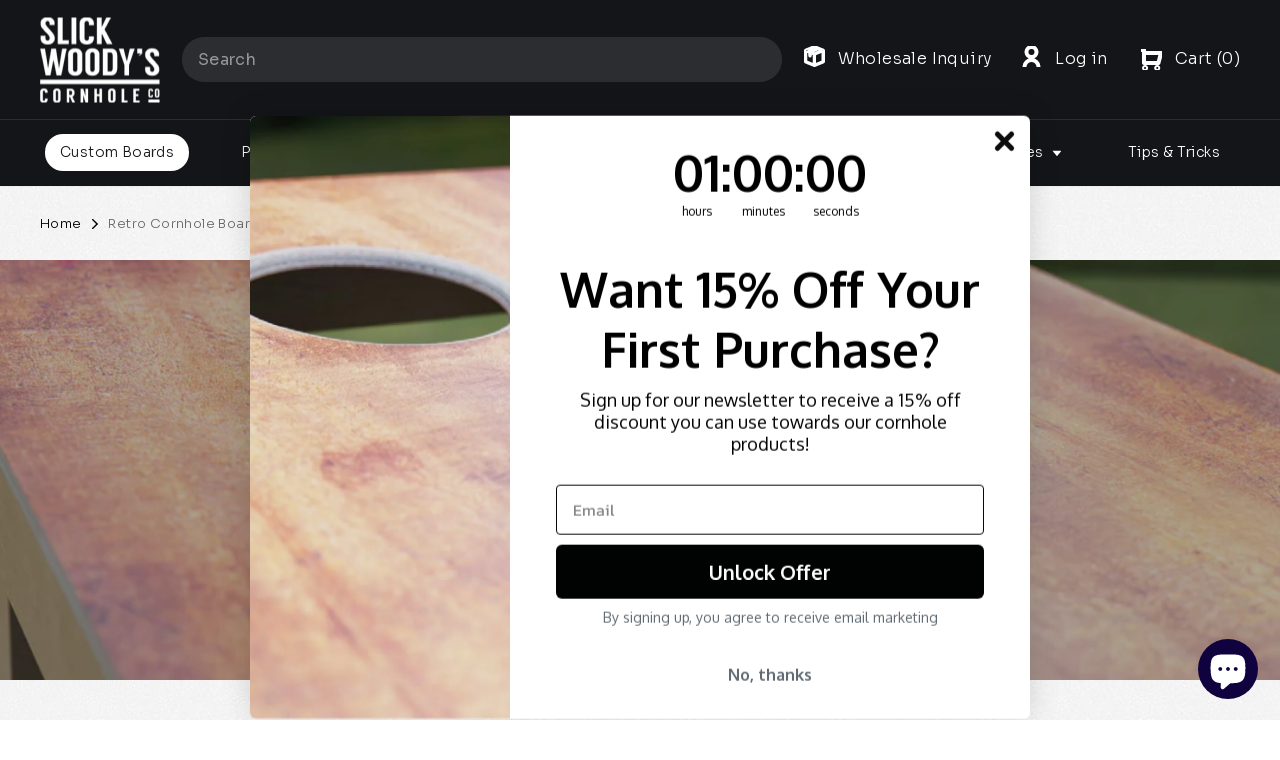

--- FILE ---
content_type: text/html; charset=utf-8
request_url: https://www.slickwoodys.com/collections/retro
body_size: 44167
content:
<!doctype html>
<html class="no-js" lang="en" dir="ltr">
<head>
  <link rel="preload" fetchpriority="high" as="font" crossorigin="anonymous" href="//www.slickwoodys.com/cdn/shop/t/89/assets/pressio-compressed.woff2?v=32415933750649287141729564488" />
  <link rel="preload" as="font" crossorigin="anonymous" href="//www.slickwoodys.com/cdn/shop/t/89/assets/pressio-compressed-700.woff2?v=32415933750649287141729564487" />
  <link rel="preload" as="font" crossorigin="anonymous" href="//www.slickwoodys.com/cdn/shop/t/89/assets/pressio-compressed-400.woff2?v=106134881581416445271729564486" />
  <link rel="preload" as="font" crossorigin="anonymous" href="//www.slickwoodys.com/cdn/shop/t/89/assets/pressio-compressed-300.woff2?v=183632901932308627041729564486" />
   
  <style>
  @font-face {
      font-family: 'pressio-compressed';
      src: url('//www.slickwoodys.com/cdn/shop/t/89/assets/pressio-compressed-300.woff2?v=183632901932308627041729564486') format('woff2'),
      url('//www.slickwoodys.com/cdn/shop/t/89/assets/pressio-compressed-300.woff?v=118489124164664324041729564487') format('woff');
      font-display:swap;font-style:normal;font-weight:300;font-stretch:normal;
  }
  @font-face {
      font-family: 'pressio-compressed';
      src: url('//www.slickwoodys.com/cdn/shop/t/89/assets/pressio-compressed-400.woff2?v=106134881581416445271729564486') format('woff2'),
      url('//www.slickwoodys.com/cdn/shop/t/89/assets/pressio-compressed-400.woff?v=120744602614589974111729564487') format('woff');
      font-display:swap;font-style:normal;font-weight:400;font-stretch:normal;
  }
  @font-face {
      font-family: 'pressio-compressed';
      src: url('//www.slickwoodys.com/cdn/shop/t/89/assets/pressio-compressed-700.woff2?v=32415933750649287141729564487') format('woff2'),
      url('//www.slickwoodys.com/cdn/shop/t/89/assets/pressio-compressed-700.woff?v=35033887734860102421729564487') format('woff');
      font-display:swap;font-style:normal;font-weight:700;font-stretch:normal;
  }
  @font-face {
      font-family: 'pressio-compressed';
      src: url('//www.slickwoodys.com/cdn/shop/t/89/assets/pressio-compressed.woff2?v=32415933750649287141729564488') format('woff2'),
      url('//www.slickwoodys.com/cdn/shop/t/89/assets/pressio-compressed.woff?v=35033887734860102421729564488') format('woff');
      font-display:swap;font-style:normal;font-weight:800;font-stretch:normal;
  }
  </style>
  <meta charset="utf-8">
  <meta http-equiv="X-UA-Compatible" content="IE=edge,chrome=1">
  <meta name="viewport" content="width=device-width,initial-scale=1">
  <meta name="theme-color" content="#111111">
  <link rel="canonical" href="https://www.slickwoodys.com/collections/retro">
  <link rel="preconnect" href="https://cdn.shopify.com" crossorigin>
  <link rel="preconnect" href="https://fonts.shopifycdn.com" crossorigin>
  <link rel="dns-prefetch" href="https://productreviews.shopifycdn.com">
  <link rel="dns-prefetch" href="https://ajax.googleapis.com">
  <link rel="dns-prefetch" href="https://maps.googleapis.com">
  <link rel="dns-prefetch" href="https://maps.gstatic.com">
  
  <link rel="preconnect" href="https://fonts.googleapis.com">
  <link rel="preconnect" href="https://fonts.gstatic.com" crossorigin>
  <link href="https://fonts.googleapis.com/css2?family=Sora:wght@300..800&display=swap" rel="stylesheet">
 <!-- Google tag (gtag.js) -->
<script async src="https://www.googletagmanager.com/gtag/js?id=AW-866166146"></script>
<script>
  window.dataLayer = window.dataLayer || [];
  function gtag(){dataLayer.push(arguments);}
  gtag('js', new Date());

  gtag('config', 'AW-866166146');
</script><link rel="shortcut icon" href="//www.slickwoodys.com/cdn/shop/files/sw_logo_32x32_11d9d1c6-69d1-4dec-be79-ba6b2d68af78_32x32.png?v=1738685827" type="image/png" />

  <title>Retro Cornhole Boards</title><meta name="description" content="Made in the USA Retro Cornhole Boards! Perfect for those stuck in the 80s! Each set comes with 2 cornhole boards and 8 cornhole bags. Take your backyard cornhole to another level with one of these high quality &quot;Retro&quot; boards."><meta property="og:site_name" content="Slick Woody&#39;s">
  <meta property="og:url" content="https://www.slickwoodys.com/collections/retro">
  <meta property="og:title" content="Retro Cornhole Boards">
  <meta property="og:type" content="website">
  <meta property="og:description" content="Made in the USA Retro Cornhole Boards! Perfect for those stuck in the 80s! Each set comes with 2 cornhole boards and 8 cornhole bags. Take your backyard cornhole to another level with one of these high quality &quot;Retro&quot; boards."><meta property="og:image" content="http://www.slickwoodys.com/cdn/shop/collections/Slick-Woodys-Cornhole-Boards-Category_442d311b-5bd8-4cae-80f7-1ac3b7c0c29c.jpg?v=1686250387">
    <meta property="og:image:secure_url" content="https://www.slickwoodys.com/cdn/shop/collections/Slick-Woodys-Cornhole-Boards-Category_442d311b-5bd8-4cae-80f7-1ac3b7c0c29c.jpg?v=1686250387">
    <meta property="og:image:width" content="1920">
    <meta property="og:image:height" content="1080"><meta name="twitter:site" content="@slickwoodys">
  <meta name="twitter:card" content="summary_large_image">
  <meta name="twitter:title" content="Retro Cornhole Boards">
  <meta name="twitter:description" content="Made in the USA Retro Cornhole Boards! Perfect for those stuck in the 80s! Each set comes with 2 cornhole boards and 8 cornhole bags. Take your backyard cornhole to another level with one of these high quality &quot;Retro&quot; boards.">
<style data-shopify>@font-face {
  font-family: "Fjalla One";
  font-weight: 400;
  font-style: normal;
  font-display: swap;
  src: url("//www.slickwoodys.com/cdn/fonts/fjalla_one/fjallaone_n4.262edaf1abaf5ed669f7ecd26fc3e24707a0ad85.woff2") format("woff2"),
       url("//www.slickwoodys.com/cdn/fonts/fjalla_one/fjallaone_n4.f67f40342efd2b34cae019d50b4b5c4da6fc5da7.woff") format("woff");
}

  @font-face {
  font-family: "Open Sans";
  font-weight: 400;
  font-style: normal;
  font-display: swap;
  src: url("//www.slickwoodys.com/cdn/fonts/open_sans/opensans_n4.c32e4d4eca5273f6d4ee95ddf54b5bbb75fc9b61.woff2") format("woff2"),
       url("//www.slickwoodys.com/cdn/fonts/open_sans/opensans_n4.5f3406f8d94162b37bfa232b486ac93ee892406d.woff") format("woff");
}


  @font-face {
  font-family: "Open Sans";
  font-weight: 600;
  font-style: normal;
  font-display: swap;
  src: url("//www.slickwoodys.com/cdn/fonts/open_sans/opensans_n6.15aeff3c913c3fe570c19cdfeed14ce10d09fb08.woff2") format("woff2"),
       url("//www.slickwoodys.com/cdn/fonts/open_sans/opensans_n6.14bef14c75f8837a87f70ce22013cb146ee3e9f3.woff") format("woff");
}

  @font-face {
  font-family: "Open Sans";
  font-weight: 400;
  font-style: italic;
  font-display: swap;
  src: url("//www.slickwoodys.com/cdn/fonts/open_sans/opensans_i4.6f1d45f7a46916cc95c694aab32ecbf7509cbf33.woff2") format("woff2"),
       url("//www.slickwoodys.com/cdn/fonts/open_sans/opensans_i4.4efaa52d5a57aa9a57c1556cc2b7465d18839daa.woff") format("woff");
}

  @font-face {
  font-family: "Open Sans";
  font-weight: 600;
  font-style: italic;
  font-display: swap;
  src: url("//www.slickwoodys.com/cdn/fonts/open_sans/opensans_i6.828bbc1b99433eacd7d50c9f0c1bfe16f27b89a3.woff2") format("woff2"),
       url("//www.slickwoodys.com/cdn/fonts/open_sans/opensans_i6.a79e1402e2bbd56b8069014f43ff9c422c30d057.woff") format("woff");
}

</style><link href="//www.slickwoodys.com/cdn/shop/t/89/assets/theme.css?v=142772080272135512101729564504" rel="stylesheet" type="text/css" media="all" />
  <link href="//www.slickwoodys.com/cdn/shop/t/89/assets/redesign.css?v=72721173937226392231734926162" rel="stylesheet" type="text/css" media="all" />
  <link href="//www.slickwoodys.com/cdn/shop/t/89/assets/redesign_2.scss?v=109066875899237752261731307755" rel="stylesheet" type="text/css" media="all" />
  <link href="//www.slickwoodys.com/cdn/shop/t/89/assets/category.css?v=166372342902293645051732258329" rel="stylesheet" type="text/css" media="all" />
  <link href="//www.slickwoodys.com/cdn/shop/t/89/assets/pdp.css?v=180783600180919484651729745551" rel="stylesheet" type="text/css" media="all" />
  <link href="//www.slickwoodys.com/cdn/shop/t/89/assets/pdp_v2.css?v=131369018836882399741729581118" rel="stylesheet" type="text/css" media="all" />
  <link href="//www.slickwoodys.com/cdn/shop/t/89/assets/blog.css?v=66036699709755458321729564504" rel="stylesheet" type="text/css" media="all" />
  <link href="//www.slickwoodys.com/cdn/shop/t/89/assets/about-contact.css?v=177153578885646955841729564486" rel="stylesheet" type="text/css" media="all" />
<style data-shopify>:root {
    --typeHeaderPrimary: "Fjalla One";
    --typeHeaderFallback: sans-serif;
    --typeHeaderSize: 36px;
    --typeHeaderWeight: 400;
    --typeHeaderLineHeight: 1;
    --typeHeaderSpacing: 0.0em;

    --typeBasePrimary:"Open Sans";
    --typeBaseFallback:sans-serif;
    --typeBaseSize: 18px;
    --typeBaseWeight: 400;
    --typeBaseSpacing: 0.025em;
    --typeBaseLineHeight: 1.4;
    --typeBaselineHeightMinus01: 1.3;

    --typeCollectionTitle: 20px;

    --iconWeight: 2px;
    --iconLinecaps: miter;

    
        --buttonRadius: 0;
    

    --colorGridOverlayOpacity: 0.1;
    }

    .placeholder-content {
    background-image: linear-gradient(100deg, #ffffff 40%, #f7f7f7 63%, #ffffff 79%);
    }</style><style>
    .lazybg {background-image: none !important;background-color: transparent !important;}
  </style>
  <script>
    function lazyloadBackgroundImage(){const e=document.querySelectorAll(".lazybg"),o=new IntersectionObserver(((e,o)=>{e.forEach((e=>{e.isIntersecting&&(e.target.classList.remove("lazybg"),o.unobserve(e.target))}))}),{threshold:0,rootMargin:"0px 0px 50px 0px"});e.forEach((e=>{o.observe(e)}))}window.addEventListener("DOMContentLoaded",(e=>{lazyloadBackgroundImage()}));
  </script>
  <script>
    document.documentElement.className = document.documentElement.className.replace('no-js', 'js');

    window.theme = window.theme || {};
    theme.routes = {
      home: "/",
      cart: "/cart.js",
      cartPage: "/cart",
      cartAdd: "/cart/add.js",
      cartChange: "/cart/change.js",
      search: "/search",
      predictiveSearch: "/search/suggest"
    };
    theme.strings = {
      soldOut: "Sold Out",
      unavailable: "Unavailable",
      inStockLabel: "In stock, ready to ship",
      oneStockLabel: "Low stock - [count] item left",
      otherStockLabel: "Low stock - [count] items left",
      willNotShipUntil: "Ready to ship [date]",
      willBeInStockAfter: "Back in stock [date]",
      waitingForStock: "Backordered, shipping soon",
      savePrice: "Save [saved_amount]",
      cartEmpty: "Your cart is currently empty.",
      cartTermsConfirmation: "You must agree with the terms and conditions of sales to check out",
      searchCollections: "Collections",
      searchPages: "Pages",
      searchArticles: "Articles",
      productFrom: "from ",
      maxQuantity: "You can only have [quantity] of [title] in your cart."
    };
    theme.settings = {
      cartType: "page",
      isCustomerTemplate: false,
      moneyFormat: "$ {{amount}}",
      saveType: "dollar",
      productImageSize: "natural",
      productImageCover: false,
      predictiveSearch: true,
      predictiveSearchType: null,
      predictiveSearchVendor: false,
      predictiveSearchPrice: true,
      quickView: false,
      dpiImageText:"Images should be at least 300 dpi. Your order may be delayed if a lower quality image is uploaded",
      themeName: 'Impulse',
      themeVersion: "7.5.0"
    };
  </script>

   <!-- Google Tag Manager added 11/27/23 --> 
  <script>(function(w,d,s,l,i){w[l]=w[l]||[];w[l].push({'gtm.start': new Date().getTime(),event:'gtm.js'});
                               var f=d.getElementsByTagName(s)[0], j=d.createElement(s),dl=l!='dataLayer'?'&l='+l:'';
                               j.async=true;j.src= 'https://www.googletagmanager.com/gtm.js?id='+i+dl;f.parentNode.insertBefore(j,f);
                              })(window,document,'script','dataLayer','GTM-P3MNRGCZ');</script> 
    <!-- End Google Tag Manager -->
  
    <!-- Google Tag Manager -->
    <script>
      (function(w, d, s, l, i) {
        w[l] = w[l] || [];
        w[l].push({'gtm.start': new Date().getTime(), event: 'gtm.js'});
        var f = d.getElementsByTagName(s)[0],
          j = d.createElement(s),
          dl = l != 'dataLayer'
            ? '&l=' + l
            : '';
        j.async = true;
        j.ref = 'preconnect';
        j.src = 'https://www.googletagmanager.com/gtm.js?id=' + i + dl;
        f.parentNode.insertBefore(j, f);
      })(window, document, 'script', 'dataLayer', 'GTM-W9RJLRH');
    </script>
    <!-- End Google Tag Manager -->

  <script>window.performance && window.performance.mark && window.performance.mark('shopify.content_for_header.start');</script><meta name="google-site-verification" content="wL-wgO8TItv4Gb4jaTu1CFjOmaJL70F1bufhE324BW8">
<meta name="facebook-domain-verification" content="5va47cz64nm360hv7nnah3yvabz4fi">
<meta id="shopify-digital-wallet" name="shopify-digital-wallet" content="/7671647/digital_wallets/dialog">
<meta name="shopify-checkout-api-token" content="f46062a07801de90c094a0130d037cee">
<meta id="in-context-paypal-metadata" data-shop-id="7671647" data-venmo-supported="false" data-environment="production" data-locale="en_US" data-paypal-v4="true" data-currency="USD">
<link rel="alternate" type="application/atom+xml" title="Feed" href="/collections/retro.atom" />
<link rel="alternate" type="application/json+oembed" href="https://www.slickwoodys.com/collections/retro.oembed">
<script async="async" src="/checkouts/internal/preloads.js?locale=en-US"></script>
<link rel="preconnect" href="https://shop.app" crossorigin="anonymous">
<script async="async" src="https://shop.app/checkouts/internal/preloads.js?locale=en-US&shop_id=7671647" crossorigin="anonymous"></script>
<script id="apple-pay-shop-capabilities" type="application/json">{"shopId":7671647,"countryCode":"US","currencyCode":"USD","merchantCapabilities":["supports3DS"],"merchantId":"gid:\/\/shopify\/Shop\/7671647","merchantName":"Slick Woody's","requiredBillingContactFields":["postalAddress","email","phone"],"requiredShippingContactFields":["postalAddress","email","phone"],"shippingType":"shipping","supportedNetworks":["visa","masterCard","amex","discover","elo","jcb"],"total":{"type":"pending","label":"Slick Woody's","amount":"1.00"},"shopifyPaymentsEnabled":true,"supportsSubscriptions":true}</script>
<script id="shopify-features" type="application/json">{"accessToken":"f46062a07801de90c094a0130d037cee","betas":["rich-media-storefront-analytics"],"domain":"www.slickwoodys.com","predictiveSearch":true,"shopId":7671647,"locale":"en"}</script>
<script>var Shopify = Shopify || {};
Shopify.shop = "insight-product-group.myshopify.com";
Shopify.locale = "en";
Shopify.currency = {"active":"USD","rate":"1.0"};
Shopify.country = "US";
Shopify.theme = {"name":"SlickWoodys\/production","id":130973958221,"schema_name":"Impulse","schema_version":"7.5.0","theme_store_id":null,"role":"main"};
Shopify.theme.handle = "null";
Shopify.theme.style = {"id":null,"handle":null};
Shopify.cdnHost = "www.slickwoodys.com/cdn";
Shopify.routes = Shopify.routes || {};
Shopify.routes.root = "/";</script>
<script type="module">!function(o){(o.Shopify=o.Shopify||{}).modules=!0}(window);</script>
<script>!function(o){function n(){var o=[];function n(){o.push(Array.prototype.slice.apply(arguments))}return n.q=o,n}var t=o.Shopify=o.Shopify||{};t.loadFeatures=n(),t.autoloadFeatures=n()}(window);</script>
<script>
  window.ShopifyPay = window.ShopifyPay || {};
  window.ShopifyPay.apiHost = "shop.app\/pay";
  window.ShopifyPay.redirectState = null;
</script>
<script id="shop-js-analytics" type="application/json">{"pageType":"collection"}</script>
<script defer="defer" async type="module" src="//www.slickwoodys.com/cdn/shopifycloud/shop-js/modules/v2/client.init-shop-cart-sync_BdyHc3Nr.en.esm.js"></script>
<script defer="defer" async type="module" src="//www.slickwoodys.com/cdn/shopifycloud/shop-js/modules/v2/chunk.common_Daul8nwZ.esm.js"></script>
<script type="module">
  await import("//www.slickwoodys.com/cdn/shopifycloud/shop-js/modules/v2/client.init-shop-cart-sync_BdyHc3Nr.en.esm.js");
await import("//www.slickwoodys.com/cdn/shopifycloud/shop-js/modules/v2/chunk.common_Daul8nwZ.esm.js");

  window.Shopify.SignInWithShop?.initShopCartSync?.({"fedCMEnabled":true,"windoidEnabled":true});

</script>
<script>
  window.Shopify = window.Shopify || {};
  if (!window.Shopify.featureAssets) window.Shopify.featureAssets = {};
  window.Shopify.featureAssets['shop-js'] = {"shop-cart-sync":["modules/v2/client.shop-cart-sync_QYOiDySF.en.esm.js","modules/v2/chunk.common_Daul8nwZ.esm.js"],"init-fed-cm":["modules/v2/client.init-fed-cm_DchLp9rc.en.esm.js","modules/v2/chunk.common_Daul8nwZ.esm.js"],"shop-button":["modules/v2/client.shop-button_OV7bAJc5.en.esm.js","modules/v2/chunk.common_Daul8nwZ.esm.js"],"init-windoid":["modules/v2/client.init-windoid_DwxFKQ8e.en.esm.js","modules/v2/chunk.common_Daul8nwZ.esm.js"],"shop-cash-offers":["modules/v2/client.shop-cash-offers_DWtL6Bq3.en.esm.js","modules/v2/chunk.common_Daul8nwZ.esm.js","modules/v2/chunk.modal_CQq8HTM6.esm.js"],"shop-toast-manager":["modules/v2/client.shop-toast-manager_CX9r1SjA.en.esm.js","modules/v2/chunk.common_Daul8nwZ.esm.js"],"init-shop-email-lookup-coordinator":["modules/v2/client.init-shop-email-lookup-coordinator_UhKnw74l.en.esm.js","modules/v2/chunk.common_Daul8nwZ.esm.js"],"pay-button":["modules/v2/client.pay-button_DzxNnLDY.en.esm.js","modules/v2/chunk.common_Daul8nwZ.esm.js"],"avatar":["modules/v2/client.avatar_BTnouDA3.en.esm.js"],"init-shop-cart-sync":["modules/v2/client.init-shop-cart-sync_BdyHc3Nr.en.esm.js","modules/v2/chunk.common_Daul8nwZ.esm.js"],"shop-login-button":["modules/v2/client.shop-login-button_D8B466_1.en.esm.js","modules/v2/chunk.common_Daul8nwZ.esm.js","modules/v2/chunk.modal_CQq8HTM6.esm.js"],"init-customer-accounts-sign-up":["modules/v2/client.init-customer-accounts-sign-up_C8fpPm4i.en.esm.js","modules/v2/client.shop-login-button_D8B466_1.en.esm.js","modules/v2/chunk.common_Daul8nwZ.esm.js","modules/v2/chunk.modal_CQq8HTM6.esm.js"],"init-shop-for-new-customer-accounts":["modules/v2/client.init-shop-for-new-customer-accounts_CVTO0Ztu.en.esm.js","modules/v2/client.shop-login-button_D8B466_1.en.esm.js","modules/v2/chunk.common_Daul8nwZ.esm.js","modules/v2/chunk.modal_CQq8HTM6.esm.js"],"init-customer-accounts":["modules/v2/client.init-customer-accounts_dRgKMfrE.en.esm.js","modules/v2/client.shop-login-button_D8B466_1.en.esm.js","modules/v2/chunk.common_Daul8nwZ.esm.js","modules/v2/chunk.modal_CQq8HTM6.esm.js"],"shop-follow-button":["modules/v2/client.shop-follow-button_CkZpjEct.en.esm.js","modules/v2/chunk.common_Daul8nwZ.esm.js","modules/v2/chunk.modal_CQq8HTM6.esm.js"],"lead-capture":["modules/v2/client.lead-capture_BntHBhfp.en.esm.js","modules/v2/chunk.common_Daul8nwZ.esm.js","modules/v2/chunk.modal_CQq8HTM6.esm.js"],"checkout-modal":["modules/v2/client.checkout-modal_CfxcYbTm.en.esm.js","modules/v2/chunk.common_Daul8nwZ.esm.js","modules/v2/chunk.modal_CQq8HTM6.esm.js"],"shop-login":["modules/v2/client.shop-login_Da4GZ2H6.en.esm.js","modules/v2/chunk.common_Daul8nwZ.esm.js","modules/v2/chunk.modal_CQq8HTM6.esm.js"],"payment-terms":["modules/v2/client.payment-terms_MV4M3zvL.en.esm.js","modules/v2/chunk.common_Daul8nwZ.esm.js","modules/v2/chunk.modal_CQq8HTM6.esm.js"]};
</script>
<script>(function() {
  var isLoaded = false;
  function asyncLoad() {
    if (isLoaded) return;
    isLoaded = true;
    var urls = ["https:\/\/cdn.productcustomizer.com\/storefront\/production-product-customizer-v2.js?shop=insight-product-group.myshopify.com"];
    for (var i = 0; i < urls.length; i++) {
      var s = document.createElement('script');
      s.type = 'text/javascript';
      s.async = true;
      s.src = urls[i];
      var x = document.getElementsByTagName('script')[0];
      x.parentNode.insertBefore(s, x);
    }
  };
  if(window.attachEvent) {
    window.attachEvent('onload', asyncLoad);
  } else {
    window.addEventListener('load', asyncLoad, false);
  }
})();</script>
<script id="__st">var __st={"a":7671647,"offset":-18000,"reqid":"bb374bda-2c66-4484-8810-0c8b8be3f071-1768960356","pageurl":"www.slickwoodys.com\/collections\/retro","u":"890e990d34e6","p":"collection","rtyp":"collection","rid":271286468685};</script>
<script>window.ShopifyPaypalV4VisibilityTracking = true;</script>
<script id="captcha-bootstrap">!function(){'use strict';const t='contact',e='account',n='new_comment',o=[[t,t],['blogs',n],['comments',n],[t,'customer']],c=[[e,'customer_login'],[e,'guest_login'],[e,'recover_customer_password'],[e,'create_customer']],r=t=>t.map((([t,e])=>`form[action*='/${t}']:not([data-nocaptcha='true']) input[name='form_type'][value='${e}']`)).join(','),a=t=>()=>t?[...document.querySelectorAll(t)].map((t=>t.form)):[];function s(){const t=[...o],e=r(t);return a(e)}const i='password',u='form_key',d=['recaptcha-v3-token','g-recaptcha-response','h-captcha-response',i],f=()=>{try{return window.sessionStorage}catch{return}},m='__shopify_v',_=t=>t.elements[u];function p(t,e,n=!1){try{const o=window.sessionStorage,c=JSON.parse(o.getItem(e)),{data:r}=function(t){const{data:e,action:n}=t;return t[m]||n?{data:e,action:n}:{data:t,action:n}}(c);for(const[e,n]of Object.entries(r))t.elements[e]&&(t.elements[e].value=n);n&&o.removeItem(e)}catch(o){console.error('form repopulation failed',{error:o})}}const l='form_type',E='cptcha';function T(t){t.dataset[E]=!0}const w=window,h=w.document,L='Shopify',v='ce_forms',y='captcha';let A=!1;((t,e)=>{const n=(g='f06e6c50-85a8-45c8-87d0-21a2b65856fe',I='https://cdn.shopify.com/shopifycloud/storefront-forms-hcaptcha/ce_storefront_forms_captcha_hcaptcha.v1.5.2.iife.js',D={infoText:'Protected by hCaptcha',privacyText:'Privacy',termsText:'Terms'},(t,e,n)=>{const o=w[L][v],c=o.bindForm;if(c)return c(t,g,e,D).then(n);var r;o.q.push([[t,g,e,D],n]),r=I,A||(h.body.append(Object.assign(h.createElement('script'),{id:'captcha-provider',async:!0,src:r})),A=!0)});var g,I,D;w[L]=w[L]||{},w[L][v]=w[L][v]||{},w[L][v].q=[],w[L][y]=w[L][y]||{},w[L][y].protect=function(t,e){n(t,void 0,e),T(t)},Object.freeze(w[L][y]),function(t,e,n,w,h,L){const[v,y,A,g]=function(t,e,n){const i=e?o:[],u=t?c:[],d=[...i,...u],f=r(d),m=r(i),_=r(d.filter((([t,e])=>n.includes(e))));return[a(f),a(m),a(_),s()]}(w,h,L),I=t=>{const e=t.target;return e instanceof HTMLFormElement?e:e&&e.form},D=t=>v().includes(t);t.addEventListener('submit',(t=>{const e=I(t);if(!e)return;const n=D(e)&&!e.dataset.hcaptchaBound&&!e.dataset.recaptchaBound,o=_(e),c=g().includes(e)&&(!o||!o.value);(n||c)&&t.preventDefault(),c&&!n&&(function(t){try{if(!f())return;!function(t){const e=f();if(!e)return;const n=_(t);if(!n)return;const o=n.value;o&&e.removeItem(o)}(t);const e=Array.from(Array(32),(()=>Math.random().toString(36)[2])).join('');!function(t,e){_(t)||t.append(Object.assign(document.createElement('input'),{type:'hidden',name:u})),t.elements[u].value=e}(t,e),function(t,e){const n=f();if(!n)return;const o=[...t.querySelectorAll(`input[type='${i}']`)].map((({name:t})=>t)),c=[...d,...o],r={};for(const[a,s]of new FormData(t).entries())c.includes(a)||(r[a]=s);n.setItem(e,JSON.stringify({[m]:1,action:t.action,data:r}))}(t,e)}catch(e){console.error('failed to persist form',e)}}(e),e.submit())}));const S=(t,e)=>{t&&!t.dataset[E]&&(n(t,e.some((e=>e===t))),T(t))};for(const o of['focusin','change'])t.addEventListener(o,(t=>{const e=I(t);D(e)&&S(e,y())}));const B=e.get('form_key'),M=e.get(l),P=B&&M;t.addEventListener('DOMContentLoaded',(()=>{const t=y();if(P)for(const e of t)e.elements[l].value===M&&p(e,B);[...new Set([...A(),...v().filter((t=>'true'===t.dataset.shopifyCaptcha))])].forEach((e=>S(e,t)))}))}(h,new URLSearchParams(w.location.search),n,t,e,['guest_login'])})(!0,!0)}();</script>
<script integrity="sha256-4kQ18oKyAcykRKYeNunJcIwy7WH5gtpwJnB7kiuLZ1E=" data-source-attribution="shopify.loadfeatures" defer="defer" src="//www.slickwoodys.com/cdn/shopifycloud/storefront/assets/storefront/load_feature-a0a9edcb.js" crossorigin="anonymous"></script>
<script crossorigin="anonymous" defer="defer" src="//www.slickwoodys.com/cdn/shopifycloud/storefront/assets/shopify_pay/storefront-65b4c6d7.js?v=20250812"></script>
<script data-source-attribution="shopify.dynamic_checkout.dynamic.init">var Shopify=Shopify||{};Shopify.PaymentButton=Shopify.PaymentButton||{isStorefrontPortableWallets:!0,init:function(){window.Shopify.PaymentButton.init=function(){};var t=document.createElement("script");t.src="https://www.slickwoodys.com/cdn/shopifycloud/portable-wallets/latest/portable-wallets.en.js",t.type="module",document.head.appendChild(t)}};
</script>
<script data-source-attribution="shopify.dynamic_checkout.buyer_consent">
  function portableWalletsHideBuyerConsent(e){var t=document.getElementById("shopify-buyer-consent"),n=document.getElementById("shopify-subscription-policy-button");t&&n&&(t.classList.add("hidden"),t.setAttribute("aria-hidden","true"),n.removeEventListener("click",e))}function portableWalletsShowBuyerConsent(e){var t=document.getElementById("shopify-buyer-consent"),n=document.getElementById("shopify-subscription-policy-button");t&&n&&(t.classList.remove("hidden"),t.removeAttribute("aria-hidden"),n.addEventListener("click",e))}window.Shopify?.PaymentButton&&(window.Shopify.PaymentButton.hideBuyerConsent=portableWalletsHideBuyerConsent,window.Shopify.PaymentButton.showBuyerConsent=portableWalletsShowBuyerConsent);
</script>
<script data-source-attribution="shopify.dynamic_checkout.cart.bootstrap">document.addEventListener("DOMContentLoaded",(function(){function t(){return document.querySelector("shopify-accelerated-checkout-cart, shopify-accelerated-checkout")}if(t())Shopify.PaymentButton.init();else{new MutationObserver((function(e,n){t()&&(Shopify.PaymentButton.init(),n.disconnect())})).observe(document.body,{childList:!0,subtree:!0})}}));
</script>
<link id="shopify-accelerated-checkout-styles" rel="stylesheet" media="screen" href="https://www.slickwoodys.com/cdn/shopifycloud/portable-wallets/latest/accelerated-checkout-backwards-compat.css" crossorigin="anonymous">
<style id="shopify-accelerated-checkout-cart">
        #shopify-buyer-consent {
  margin-top: 1em;
  display: inline-block;
  width: 100%;
}

#shopify-buyer-consent.hidden {
  display: none;
}

#shopify-subscription-policy-button {
  background: none;
  border: none;
  padding: 0;
  text-decoration: underline;
  font-size: inherit;
  cursor: pointer;
}

#shopify-subscription-policy-button::before {
  box-shadow: none;
}

      </style>

<script>window.performance && window.performance.mark && window.performance.mark('shopify.content_for_header.end');</script>

  <script src="//www.slickwoodys.com/cdn/shop/t/89/assets/vendor-scripts-v11.js" defer="defer"></script>

  <script src="//www.slickwoodys.com/cdn/shop/t/89/assets/theme.js?v=68347271694835758921731307755" defer="defer"></script>

  <script>(function(w,d,t,r,u){var f,n,i;w[u]=w[u]||[],f=function(){var o={ti:"343159984", enableAutoSpaTracking: true};o.q=w[u],w[u]=new UET(o),w[u].push("pageLoad")},n=d.createElement(t),n.src=r,n.async=1,n.onload=n.onreadystatechange=function(){var s=this.readyState;s&&s!=="loaded"&&s!=="complete"||(f(),n.onload=n.onreadystatechange=null)},i=d.getElementsByTagName(t)[0],i.parentNode.insertBefore(n,i)})(window,document,"script","//bat.bing.com/bat.js","uetq");</script>

<!-- BEGIN app block: shopify://apps/judge-me-reviews/blocks/judgeme_core/61ccd3b1-a9f2-4160-9fe9-4fec8413e5d8 --><!-- Start of Judge.me Core -->






<link rel="dns-prefetch" href="https://cdnwidget.judge.me">
<link rel="dns-prefetch" href="https://cdn.judge.me">
<link rel="dns-prefetch" href="https://cdn1.judge.me">
<link rel="dns-prefetch" href="https://api.judge.me">

<script data-cfasync='false' class='jdgm-settings-script'>window.jdgmSettings={"pagination":5,"disable_web_reviews":false,"badge_no_review_text":"No reviews","badge_n_reviews_text":"{{ n }} review/reviews","hide_badge_preview_if_no_reviews":true,"badge_hide_text":false,"enforce_center_preview_badge":false,"widget_title":"Customer Reviews","widget_open_form_text":"Write a review","widget_close_form_text":"Cancel review","widget_refresh_page_text":"Refresh page","widget_summary_text":"Based on {{ number_of_reviews }} review/reviews","widget_no_review_text":"Be the first to write a review","widget_name_field_text":"Display name","widget_verified_name_field_text":"Verified Name (public)","widget_name_placeholder_text":"Display name","widget_required_field_error_text":"This field is required.","widget_email_field_text":"Email address","widget_verified_email_field_text":"Verified Email (private, can not be edited)","widget_email_placeholder_text":"Your email address","widget_email_field_error_text":"Please enter a valid email address.","widget_rating_field_text":"Rating","widget_review_title_field_text":"Review Title","widget_review_title_placeholder_text":"Give your review a title","widget_review_body_field_text":"Review content","widget_review_body_placeholder_text":"Start writing here...","widget_pictures_field_text":"Picture/Video (optional)","widget_submit_review_text":"Submit Review","widget_submit_verified_review_text":"Submit Verified Review","widget_submit_success_msg_with_auto_publish":"Thank you! Please refresh the page in a few moments to see your review. You can remove or edit your review by logging into \u003ca href='https://judge.me/login' target='_blank' rel='nofollow noopener'\u003eJudge.me\u003c/a\u003e","widget_submit_success_msg_no_auto_publish":"Thank you! Your review will be published as soon as it is approved by the shop admin. You can remove or edit your review by logging into \u003ca href='https://judge.me/login' target='_blank' rel='nofollow noopener'\u003eJudge.me\u003c/a\u003e","widget_show_default_reviews_out_of_total_text":"Showing {{ n_reviews_shown }} out of {{ n_reviews }} reviews.","widget_show_all_link_text":"Show all","widget_show_less_link_text":"Show less","widget_author_said_text":"{{ reviewer_name }} said:","widget_days_text":"{{ n }} days ago","widget_weeks_text":"{{ n }} week/weeks ago","widget_months_text":"{{ n }} month/months ago","widget_years_text":"{{ n }} year/years ago","widget_yesterday_text":"Yesterday","widget_today_text":"Today","widget_replied_text":"\u003e\u003e {{ shop_name }} replied:","widget_read_more_text":"Read more","widget_reviewer_name_as_initial":"","widget_rating_filter_color":"#fbcd0a","widget_rating_filter_see_all_text":"See all reviews","widget_sorting_most_recent_text":"Most Recent","widget_sorting_highest_rating_text":"Highest Rating","widget_sorting_lowest_rating_text":"Lowest Rating","widget_sorting_with_pictures_text":"Only Pictures","widget_sorting_most_helpful_text":"Most Helpful","widget_open_question_form_text":"Ask a question","widget_reviews_subtab_text":"Reviews","widget_questions_subtab_text":"Questions","widget_question_label_text":"Question","widget_answer_label_text":"Answer","widget_question_placeholder_text":"Write your question here","widget_submit_question_text":"Submit Question","widget_question_submit_success_text":"Thank you for your question! We will notify you once it gets answered.","verified_badge_text":"Verified","verified_badge_bg_color":"","verified_badge_text_color":"","verified_badge_placement":"left-of-reviewer-name","widget_review_max_height":"","widget_hide_border":false,"widget_social_share":false,"widget_thumb":false,"widget_review_location_show":false,"widget_location_format":"","all_reviews_include_out_of_store_products":true,"all_reviews_out_of_store_text":"(out of store)","all_reviews_pagination":100,"all_reviews_product_name_prefix_text":"about","enable_review_pictures":true,"enable_question_anwser":false,"widget_theme":"default","review_date_format":"mm/dd/yyyy","default_sort_method":"most-recent","widget_product_reviews_subtab_text":"Product Reviews","widget_shop_reviews_subtab_text":"Shop Reviews","widget_other_products_reviews_text":"Reviews for other products","widget_store_reviews_subtab_text":"Store reviews","widget_no_store_reviews_text":"This store hasn't received any reviews yet","widget_web_restriction_product_reviews_text":"This product hasn't received any reviews yet","widget_no_items_text":"No items found","widget_show_more_text":"Show more","widget_write_a_store_review_text":"Write a Store Review","widget_other_languages_heading":"Reviews in Other Languages","widget_translate_review_text":"Translate review to {{ language }}","widget_translating_review_text":"Translating...","widget_show_original_translation_text":"Show original ({{ language }})","widget_translate_review_failed_text":"Review couldn't be translated.","widget_translate_review_retry_text":"Retry","widget_translate_review_try_again_later_text":"Try again later","show_product_url_for_grouped_product":false,"widget_sorting_pictures_first_text":"Pictures First","show_pictures_on_all_rev_page_mobile":false,"show_pictures_on_all_rev_page_desktop":false,"floating_tab_hide_mobile_install_preference":false,"floating_tab_button_name":"★ Reviews","floating_tab_title":"Let customers speak for us","floating_tab_button_color":"","floating_tab_button_background_color":"","floating_tab_url":"","floating_tab_url_enabled":false,"floating_tab_tab_style":"text","all_reviews_text_badge_text":"Customers rate us {{ shop.metafields.judgeme.all_reviews_rating | round: 1 }}/5 based on {{ shop.metafields.judgeme.all_reviews_count }} reviews.","all_reviews_text_badge_text_branded_style":"{{ shop.metafields.judgeme.all_reviews_rating | round: 1 }} out of 5 stars based on {{ shop.metafields.judgeme.all_reviews_count }} reviews","is_all_reviews_text_badge_a_link":false,"show_stars_for_all_reviews_text_badge":false,"all_reviews_text_badge_url":"","all_reviews_text_style":"branded","all_reviews_text_color_style":"judgeme_brand_color","all_reviews_text_color":"#108474","all_reviews_text_show_jm_brand":true,"featured_carousel_show_header":true,"featured_carousel_title":"Our customers speak for us","testimonials_carousel_title":"Customers are saying","videos_carousel_title":"Real customer stories","cards_carousel_title":"Customers are saying","featured_carousel_count_text":"Testimonials","featured_carousel_add_link_to_all_reviews_page":false,"featured_carousel_url":"","featured_carousel_show_images":false,"featured_carousel_autoslide_interval":5,"featured_carousel_arrows_on_the_sides":true,"featured_carousel_height":250,"featured_carousel_width":80,"featured_carousel_image_size":0,"featured_carousel_image_height":250,"featured_carousel_arrow_color":"#eeeeee","verified_count_badge_style":"branded","verified_count_badge_orientation":"horizontal","verified_count_badge_color_style":"judgeme_brand_color","verified_count_badge_color":"#108474","is_verified_count_badge_a_link":false,"verified_count_badge_url":"","verified_count_badge_show_jm_brand":true,"widget_rating_preset_default":5,"widget_first_sub_tab":"product-reviews","widget_show_histogram":true,"widget_histogram_use_custom_color":false,"widget_pagination_use_custom_color":false,"widget_star_use_custom_color":false,"widget_verified_badge_use_custom_color":false,"widget_write_review_use_custom_color":false,"picture_reminder_submit_button":"Upload Pictures","enable_review_videos":false,"mute_video_by_default":false,"widget_sorting_videos_first_text":"Videos First","widget_review_pending_text":"Pending","featured_carousel_items_for_large_screen":5,"social_share_options_order":"Facebook,Twitter","remove_microdata_snippet":true,"disable_json_ld":false,"enable_json_ld_products":false,"preview_badge_show_question_text":false,"preview_badge_no_question_text":"No questions","preview_badge_n_question_text":"{{ number_of_questions }} question/questions","qa_badge_show_icon":false,"qa_badge_position":"same-row","remove_judgeme_branding":false,"widget_add_search_bar":false,"widget_search_bar_placeholder":"Search","widget_sorting_verified_only_text":"Verified only","featured_carousel_theme":"default","featured_carousel_show_rating":true,"featured_carousel_show_title":true,"featured_carousel_show_body":true,"featured_carousel_show_date":true,"featured_carousel_show_reviewer":true,"featured_carousel_show_product":false,"featured_carousel_header_background_color":"#108474","featured_carousel_header_text_color":"#ffffff","featured_carousel_name_product_separator":"reviewed","featured_carousel_full_star_background":"#000000","featured_carousel_empty_star_background":"#dadada","featured_carousel_vertical_theme_background":"#f9fafb","featured_carousel_verified_badge_enable":false,"featured_carousel_verified_badge_color":"#000000","featured_carousel_border_style":"round","featured_carousel_review_line_length_limit":3,"featured_carousel_more_reviews_button_text":"Read more reviews","featured_carousel_view_product_button_text":"View product","all_reviews_page_load_reviews_on":"scroll","all_reviews_page_load_more_text":"Load More Reviews","disable_fb_tab_reviews":false,"enable_ajax_cdn_cache":false,"widget_advanced_speed_features":5,"widget_public_name_text":"displayed publicly like","default_reviewer_name":"John Smith","default_reviewer_name_has_non_latin":true,"widget_reviewer_anonymous":"Anonymous","medals_widget_title":"Judge.me Review Medals","medals_widget_background_color":"#f9fafb","medals_widget_position":"footer_all_pages","medals_widget_border_color":"#f9fafb","medals_widget_verified_text_position":"left","medals_widget_use_monochromatic_version":false,"medals_widget_elements_color":"#108474","show_reviewer_avatar":true,"widget_invalid_yt_video_url_error_text":"Not a YouTube video URL","widget_max_length_field_error_text":"Please enter no more than {0} characters.","widget_show_country_flag":false,"widget_show_collected_via_shop_app":true,"widget_verified_by_shop_badge_style":"light","widget_verified_by_shop_text":"Verified by Shop","widget_show_photo_gallery":false,"widget_load_with_code_splitting":true,"widget_ugc_install_preference":false,"widget_ugc_title":"Made by us, Shared by you","widget_ugc_subtitle":"Tag us to see your picture featured in our page","widget_ugc_arrows_color":"#ffffff","widget_ugc_primary_button_text":"Buy Now","widget_ugc_primary_button_background_color":"#108474","widget_ugc_primary_button_text_color":"#ffffff","widget_ugc_primary_button_border_width":"0","widget_ugc_primary_button_border_style":"none","widget_ugc_primary_button_border_color":"#108474","widget_ugc_primary_button_border_radius":"25","widget_ugc_secondary_button_text":"Load More","widget_ugc_secondary_button_background_color":"#ffffff","widget_ugc_secondary_button_text_color":"#108474","widget_ugc_secondary_button_border_width":"2","widget_ugc_secondary_button_border_style":"solid","widget_ugc_secondary_button_border_color":"#108474","widget_ugc_secondary_button_border_radius":"25","widget_ugc_reviews_button_text":"View Reviews","widget_ugc_reviews_button_background_color":"#ffffff","widget_ugc_reviews_button_text_color":"#108474","widget_ugc_reviews_button_border_width":"2","widget_ugc_reviews_button_border_style":"solid","widget_ugc_reviews_button_border_color":"#108474","widget_ugc_reviews_button_border_radius":"25","widget_ugc_reviews_button_link_to":"judgeme-reviews-page","widget_ugc_show_post_date":true,"widget_ugc_max_width":"800","widget_rating_metafield_value_type":true,"widget_primary_color":"#000000","widget_enable_secondary_color":false,"widget_secondary_color":"#edf5f5","widget_summary_average_rating_text":"{{ average_rating }} out of 5","widget_media_grid_title":"Customer photos \u0026 videos","widget_media_grid_see_more_text":"See more","widget_round_style":false,"widget_show_product_medals":true,"widget_verified_by_judgeme_text":"Verified by Judge.me","widget_show_store_medals":true,"widget_verified_by_judgeme_text_in_store_medals":"Verified by Judge.me","widget_media_field_exceed_quantity_message":"Sorry, we can only accept {{ max_media }} for one review.","widget_media_field_exceed_limit_message":"{{ file_name }} is too large, please select a {{ media_type }} less than {{ size_limit }}MB.","widget_review_submitted_text":"Review Submitted!","widget_question_submitted_text":"Question Submitted!","widget_close_form_text_question":"Cancel","widget_write_your_answer_here_text":"Write your answer here","widget_enabled_branded_link":true,"widget_show_collected_by_judgeme":true,"widget_reviewer_name_color":"","widget_write_review_text_color":"","widget_write_review_bg_color":"","widget_collected_by_judgeme_text":"collected by Judge.me","widget_pagination_type":"standard","widget_load_more_text":"Load More","widget_load_more_color":"#108474","widget_full_review_text":"Full Review","widget_read_more_reviews_text":"Read More Reviews","widget_read_questions_text":"Read Questions","widget_questions_and_answers_text":"Questions \u0026 Answers","widget_verified_by_text":"Verified by","widget_verified_text":"Verified","widget_number_of_reviews_text":"{{ number_of_reviews }} reviews","widget_back_button_text":"Back","widget_next_button_text":"Next","widget_custom_forms_filter_button":"Filters","custom_forms_style":"horizontal","widget_show_review_information":false,"how_reviews_are_collected":"How reviews are collected?","widget_show_review_keywords":false,"widget_gdpr_statement":"How we use your data: We'll only contact you about the review you left, and only if necessary. By submitting your review, you agree to Judge.me's \u003ca href='https://judge.me/terms' target='_blank' rel='nofollow noopener'\u003eterms\u003c/a\u003e, \u003ca href='https://judge.me/privacy' target='_blank' rel='nofollow noopener'\u003eprivacy\u003c/a\u003e and \u003ca href='https://judge.me/content-policy' target='_blank' rel='nofollow noopener'\u003econtent\u003c/a\u003e policies.","widget_multilingual_sorting_enabled":false,"widget_translate_review_content_enabled":false,"widget_translate_review_content_method":"manual","popup_widget_review_selection":"automatically_with_pictures","popup_widget_round_border_style":true,"popup_widget_show_title":true,"popup_widget_show_body":true,"popup_widget_show_reviewer":false,"popup_widget_show_product":true,"popup_widget_show_pictures":true,"popup_widget_use_review_picture":true,"popup_widget_show_on_home_page":true,"popup_widget_show_on_product_page":true,"popup_widget_show_on_collection_page":true,"popup_widget_show_on_cart_page":true,"popup_widget_position":"bottom_left","popup_widget_first_review_delay":5,"popup_widget_duration":5,"popup_widget_interval":5,"popup_widget_review_count":5,"popup_widget_hide_on_mobile":true,"review_snippet_widget_round_border_style":true,"review_snippet_widget_card_color":"#FFFFFF","review_snippet_widget_slider_arrows_background_color":"#FFFFFF","review_snippet_widget_slider_arrows_color":"#000000","review_snippet_widget_star_color":"#108474","show_product_variant":false,"all_reviews_product_variant_label_text":"Variant: ","widget_show_verified_branding":false,"widget_ai_summary_title":"Customers say","widget_ai_summary_disclaimer":"AI-powered review summary based on recent customer reviews","widget_show_ai_summary":false,"widget_show_ai_summary_bg":false,"widget_show_review_title_input":true,"redirect_reviewers_invited_via_email":"external_form","request_store_review_after_product_review":false,"request_review_other_products_in_order":false,"review_form_color_scheme":"default","review_form_corner_style":"square","review_form_star_color":{},"review_form_text_color":"#333333","review_form_background_color":"#ffffff","review_form_field_background_color":"#fafafa","review_form_button_color":{},"review_form_button_text_color":"#ffffff","review_form_modal_overlay_color":"#000000","review_content_screen_title_text":"How would you rate this product?","review_content_introduction_text":"We would love it if you would share a bit about your experience.","store_review_form_title_text":"How would you rate this store?","store_review_form_introduction_text":"We would love it if you would share a bit about your experience.","show_review_guidance_text":true,"one_star_review_guidance_text":"Poor","five_star_review_guidance_text":"Great","customer_information_screen_title_text":"About you","customer_information_introduction_text":"Please tell us more about you.","custom_questions_screen_title_text":"Your experience in more detail","custom_questions_introduction_text":"Here are a few questions to help us understand more about your experience.","review_submitted_screen_title_text":"Thanks for your review!","review_submitted_screen_thank_you_text":"We are processing it and it will appear on the store soon.","review_submitted_screen_email_verification_text":"Please confirm your email by clicking the link we just sent you. This helps us keep reviews authentic.","review_submitted_request_store_review_text":"Would you like to share your experience of shopping with us?","review_submitted_review_other_products_text":"Would you like to review these products?","store_review_screen_title_text":"Would you like to share your experience of shopping with us?","store_review_introduction_text":"We value your feedback and use it to improve. Please share any thoughts or suggestions you have.","reviewer_media_screen_title_picture_text":"Share a picture","reviewer_media_introduction_picture_text":"Upload a photo to support your review.","reviewer_media_screen_title_video_text":"Share a video","reviewer_media_introduction_video_text":"Upload a video to support your review.","reviewer_media_screen_title_picture_or_video_text":"Share a picture or video","reviewer_media_introduction_picture_or_video_text":"Upload a photo or video to support your review.","reviewer_media_youtube_url_text":"Paste your Youtube URL here","advanced_settings_next_step_button_text":"Next","advanced_settings_close_review_button_text":"Close","modal_write_review_flow":false,"write_review_flow_required_text":"Required","write_review_flow_privacy_message_text":"We respect your privacy.","write_review_flow_anonymous_text":"Post review as anonymous","write_review_flow_visibility_text":"This won't be visible to other customers.","write_review_flow_multiple_selection_help_text":"Select as many as you like","write_review_flow_single_selection_help_text":"Select one option","write_review_flow_required_field_error_text":"This field is required","write_review_flow_invalid_email_error_text":"Please enter a valid email address","write_review_flow_max_length_error_text":"Max. {{ max_length }} characters.","write_review_flow_media_upload_text":"\u003cb\u003eClick to upload\u003c/b\u003e or drag and drop","write_review_flow_gdpr_statement":"We'll only contact you about your review if necessary. By submitting your review, you agree to our \u003ca href='https://judge.me/terms' target='_blank' rel='nofollow noopener'\u003eterms and conditions\u003c/a\u003e and \u003ca href='https://judge.me/privacy' target='_blank' rel='nofollow noopener'\u003eprivacy policy\u003c/a\u003e.","rating_only_reviews_enabled":false,"show_negative_reviews_help_screen":false,"new_review_flow_help_screen_rating_threshold":3,"negative_review_resolution_screen_title_text":"Tell us more","negative_review_resolution_text":"Your experience matters to us. If there were issues with your purchase, we're here to help. Feel free to reach out to us, we'd love the opportunity to make things right.","negative_review_resolution_button_text":"Contact us","negative_review_resolution_proceed_with_review_text":"Leave a review","negative_review_resolution_subject":"Issue with purchase from {{ shop_name }}.{{ order_name }}","preview_badge_collection_page_install_status":false,"widget_review_custom_css":"","preview_badge_custom_css":"","preview_badge_stars_count":"5-stars","featured_carousel_custom_css":"","floating_tab_custom_css":"","all_reviews_widget_custom_css":"","medals_widget_custom_css":"","verified_badge_custom_css":"","all_reviews_text_custom_css":"","transparency_badges_collected_via_store_invite":false,"transparency_badges_from_another_provider":false,"transparency_badges_collected_from_store_visitor":false,"transparency_badges_collected_by_verified_review_provider":false,"transparency_badges_earned_reward":false,"transparency_badges_collected_via_store_invite_text":"Review collected via store invitation","transparency_badges_from_another_provider_text":"Review collected from another provider","transparency_badges_collected_from_store_visitor_text":"Review collected from a store visitor","transparency_badges_written_in_google_text":"Review written in Google","transparency_badges_written_in_etsy_text":"Review written in Etsy","transparency_badges_written_in_shop_app_text":"Review written in Shop App","transparency_badges_earned_reward_text":"Review earned a reward for future purchase","product_review_widget_per_page":10,"widget_store_review_label_text":"Review about the store","checkout_comment_extension_title_on_product_page":"Customer Comments","checkout_comment_extension_num_latest_comment_show":5,"checkout_comment_extension_format":"name_and_timestamp","checkout_comment_customer_name":"last_initial","checkout_comment_comment_notification":true,"preview_badge_collection_page_install_preference":false,"preview_badge_home_page_install_preference":false,"preview_badge_product_page_install_preference":false,"review_widget_install_preference":"","review_carousel_install_preference":false,"floating_reviews_tab_install_preference":"none","verified_reviews_count_badge_install_preference":false,"all_reviews_text_install_preference":false,"review_widget_best_location":false,"judgeme_medals_install_preference":false,"review_widget_revamp_enabled":false,"review_widget_qna_enabled":false,"review_widget_header_theme":"minimal","review_widget_widget_title_enabled":true,"review_widget_header_text_size":"medium","review_widget_header_text_weight":"regular","review_widget_average_rating_style":"compact","review_widget_bar_chart_enabled":true,"review_widget_bar_chart_type":"numbers","review_widget_bar_chart_style":"standard","review_widget_expanded_media_gallery_enabled":false,"review_widget_reviews_section_theme":"standard","review_widget_image_style":"thumbnails","review_widget_review_image_ratio":"square","review_widget_stars_size":"medium","review_widget_verified_badge":"standard_text","review_widget_review_title_text_size":"medium","review_widget_review_text_size":"medium","review_widget_review_text_length":"medium","review_widget_number_of_columns_desktop":3,"review_widget_carousel_transition_speed":5,"review_widget_custom_questions_answers_display":"always","review_widget_button_text_color":"#FFFFFF","review_widget_text_color":"#000000","review_widget_lighter_text_color":"#7B7B7B","review_widget_corner_styling":"soft","review_widget_review_word_singular":"review","review_widget_review_word_plural":"reviews","review_widget_voting_label":"Helpful?","review_widget_shop_reply_label":"Reply from {{ shop_name }}:","review_widget_filters_title":"Filters","qna_widget_question_word_singular":"Question","qna_widget_question_word_plural":"Questions","qna_widget_answer_reply_label":"Answer from {{ answerer_name }}:","qna_content_screen_title_text":"Ask a question about this product","qna_widget_question_required_field_error_text":"Please enter your question.","qna_widget_flow_gdpr_statement":"We'll only contact you about your question if necessary. By submitting your question, you agree to our \u003ca href='https://judge.me/terms' target='_blank' rel='nofollow noopener'\u003eterms and conditions\u003c/a\u003e and \u003ca href='https://judge.me/privacy' target='_blank' rel='nofollow noopener'\u003eprivacy policy\u003c/a\u003e.","qna_widget_question_submitted_text":"Thanks for your question!","qna_widget_close_form_text_question":"Close","qna_widget_question_submit_success_text":"We’ll notify you by email when your question is answered.","all_reviews_widget_v2025_enabled":false,"all_reviews_widget_v2025_header_theme":"default","all_reviews_widget_v2025_widget_title_enabled":true,"all_reviews_widget_v2025_header_text_size":"medium","all_reviews_widget_v2025_header_text_weight":"regular","all_reviews_widget_v2025_average_rating_style":"compact","all_reviews_widget_v2025_bar_chart_enabled":true,"all_reviews_widget_v2025_bar_chart_type":"numbers","all_reviews_widget_v2025_bar_chart_style":"standard","all_reviews_widget_v2025_expanded_media_gallery_enabled":false,"all_reviews_widget_v2025_show_store_medals":true,"all_reviews_widget_v2025_show_photo_gallery":true,"all_reviews_widget_v2025_show_review_keywords":false,"all_reviews_widget_v2025_show_ai_summary":false,"all_reviews_widget_v2025_show_ai_summary_bg":false,"all_reviews_widget_v2025_add_search_bar":false,"all_reviews_widget_v2025_default_sort_method":"most-recent","all_reviews_widget_v2025_reviews_per_page":10,"all_reviews_widget_v2025_reviews_section_theme":"default","all_reviews_widget_v2025_image_style":"thumbnails","all_reviews_widget_v2025_review_image_ratio":"square","all_reviews_widget_v2025_stars_size":"medium","all_reviews_widget_v2025_verified_badge":"bold_badge","all_reviews_widget_v2025_review_title_text_size":"medium","all_reviews_widget_v2025_review_text_size":"medium","all_reviews_widget_v2025_review_text_length":"medium","all_reviews_widget_v2025_number_of_columns_desktop":3,"all_reviews_widget_v2025_carousel_transition_speed":5,"all_reviews_widget_v2025_custom_questions_answers_display":"always","all_reviews_widget_v2025_show_product_variant":false,"all_reviews_widget_v2025_show_reviewer_avatar":true,"all_reviews_widget_v2025_reviewer_name_as_initial":"","all_reviews_widget_v2025_review_location_show":false,"all_reviews_widget_v2025_location_format":"","all_reviews_widget_v2025_show_country_flag":false,"all_reviews_widget_v2025_verified_by_shop_badge_style":"light","all_reviews_widget_v2025_social_share":false,"all_reviews_widget_v2025_social_share_options_order":"Facebook,Twitter,LinkedIn,Pinterest","all_reviews_widget_v2025_pagination_type":"standard","all_reviews_widget_v2025_button_text_color":"#FFFFFF","all_reviews_widget_v2025_text_color":"#000000","all_reviews_widget_v2025_lighter_text_color":"#7B7B7B","all_reviews_widget_v2025_corner_styling":"soft","all_reviews_widget_v2025_title":"Customer reviews","all_reviews_widget_v2025_ai_summary_title":"Customers say about this store","all_reviews_widget_v2025_no_review_text":"Be the first to write a review","platform":"shopify","branding_url":"https://app.judge.me/reviews","branding_text":"Powered by Judge.me","locale":"en","reply_name":"Slick Woody's","widget_version":"3.0","footer":true,"autopublish":true,"review_dates":true,"enable_custom_form":false,"shop_locale":"en","enable_multi_locales_translations":false,"show_review_title_input":true,"review_verification_email_status":"always","can_be_branded":true,"reply_name_text":"Slick Woody's"};</script> <style class='jdgm-settings-style'>.jdgm-xx{left:0}:root{--jdgm-primary-color: #000;--jdgm-secondary-color: rgba(0,0,0,0.1);--jdgm-star-color: #000;--jdgm-write-review-text-color: white;--jdgm-write-review-bg-color: #000000;--jdgm-paginate-color: #000;--jdgm-border-radius: 0;--jdgm-reviewer-name-color: #000000}.jdgm-histogram__bar-content{background-color:#000}.jdgm-rev[data-verified-buyer=true] .jdgm-rev__icon.jdgm-rev__icon:after,.jdgm-rev__buyer-badge.jdgm-rev__buyer-badge{color:white;background-color:#000}.jdgm-review-widget--small .jdgm-gallery.jdgm-gallery .jdgm-gallery__thumbnail-link:nth-child(8) .jdgm-gallery__thumbnail-wrapper.jdgm-gallery__thumbnail-wrapper:before{content:"See more"}@media only screen and (min-width: 768px){.jdgm-gallery.jdgm-gallery .jdgm-gallery__thumbnail-link:nth-child(8) .jdgm-gallery__thumbnail-wrapper.jdgm-gallery__thumbnail-wrapper:before{content:"See more"}}.jdgm-prev-badge[data-average-rating='0.00']{display:none !important}.jdgm-author-all-initials{display:none !important}.jdgm-author-last-initial{display:none !important}.jdgm-rev-widg__title{visibility:hidden}.jdgm-rev-widg__summary-text{visibility:hidden}.jdgm-prev-badge__text{visibility:hidden}.jdgm-rev__prod-link-prefix:before{content:'about'}.jdgm-rev__variant-label:before{content:'Variant: '}.jdgm-rev__out-of-store-text:before{content:'(out of store)'}@media only screen and (min-width: 768px){.jdgm-rev__pics .jdgm-rev_all-rev-page-picture-separator,.jdgm-rev__pics .jdgm-rev__product-picture{display:none}}@media only screen and (max-width: 768px){.jdgm-rev__pics .jdgm-rev_all-rev-page-picture-separator,.jdgm-rev__pics .jdgm-rev__product-picture{display:none}}.jdgm-preview-badge[data-template="product"]{display:none !important}.jdgm-preview-badge[data-template="collection"]{display:none !important}.jdgm-preview-badge[data-template="index"]{display:none !important}.jdgm-review-widget[data-from-snippet="true"]{display:none !important}.jdgm-verified-count-badget[data-from-snippet="true"]{display:none !important}.jdgm-carousel-wrapper[data-from-snippet="true"]{display:none !important}.jdgm-all-reviews-text[data-from-snippet="true"]{display:none !important}.jdgm-medals-section[data-from-snippet="true"]{display:none !important}.jdgm-ugc-media-wrapper[data-from-snippet="true"]{display:none !important}.jdgm-rev__transparency-badge[data-badge-type="review_collected_via_store_invitation"]{display:none !important}.jdgm-rev__transparency-badge[data-badge-type="review_collected_from_another_provider"]{display:none !important}.jdgm-rev__transparency-badge[data-badge-type="review_collected_from_store_visitor"]{display:none !important}.jdgm-rev__transparency-badge[data-badge-type="review_written_in_etsy"]{display:none !important}.jdgm-rev__transparency-badge[data-badge-type="review_written_in_google_business"]{display:none !important}.jdgm-rev__transparency-badge[data-badge-type="review_written_in_shop_app"]{display:none !important}.jdgm-rev__transparency-badge[data-badge-type="review_earned_for_future_purchase"]{display:none !important}.jdgm-review-snippet-widget .jdgm-rev-snippet-widget__cards-container .jdgm-rev-snippet-card{border-radius:8px;background:#fff}.jdgm-review-snippet-widget .jdgm-rev-snippet-widget__cards-container .jdgm-rev-snippet-card__rev-rating .jdgm-star{color:#108474}.jdgm-review-snippet-widget .jdgm-rev-snippet-widget__prev-btn,.jdgm-review-snippet-widget .jdgm-rev-snippet-widget__next-btn{border-radius:50%;background:#fff}.jdgm-review-snippet-widget .jdgm-rev-snippet-widget__prev-btn>svg,.jdgm-review-snippet-widget .jdgm-rev-snippet-widget__next-btn>svg{fill:#000}.jdgm-full-rev-modal.rev-snippet-widget .jm-mfp-container .jm-mfp-content,.jdgm-full-rev-modal.rev-snippet-widget .jm-mfp-container .jdgm-full-rev__icon,.jdgm-full-rev-modal.rev-snippet-widget .jm-mfp-container .jdgm-full-rev__pic-img,.jdgm-full-rev-modal.rev-snippet-widget .jm-mfp-container .jdgm-full-rev__reply{border-radius:8px}.jdgm-full-rev-modal.rev-snippet-widget .jm-mfp-container .jdgm-full-rev[data-verified-buyer="true"] .jdgm-full-rev__icon::after{border-radius:8px}.jdgm-full-rev-modal.rev-snippet-widget .jm-mfp-container .jdgm-full-rev .jdgm-rev__buyer-badge{border-radius:calc( 8px / 2 )}.jdgm-full-rev-modal.rev-snippet-widget .jm-mfp-container .jdgm-full-rev .jdgm-full-rev__replier::before{content:'Slick Woody&#39;s'}.jdgm-full-rev-modal.rev-snippet-widget .jm-mfp-container .jdgm-full-rev .jdgm-full-rev__product-button{border-radius:calc( 8px * 6 )}
</style> <style class='jdgm-settings-style'></style>

  
  
  
  <style class='jdgm-miracle-styles'>
  @-webkit-keyframes jdgm-spin{0%{-webkit-transform:rotate(0deg);-ms-transform:rotate(0deg);transform:rotate(0deg)}100%{-webkit-transform:rotate(359deg);-ms-transform:rotate(359deg);transform:rotate(359deg)}}@keyframes jdgm-spin{0%{-webkit-transform:rotate(0deg);-ms-transform:rotate(0deg);transform:rotate(0deg)}100%{-webkit-transform:rotate(359deg);-ms-transform:rotate(359deg);transform:rotate(359deg)}}@font-face{font-family:'JudgemeStar';src:url("[data-uri]") format("woff");font-weight:normal;font-style:normal}.jdgm-star{font-family:'JudgemeStar';display:inline !important;text-decoration:none !important;padding:0 4px 0 0 !important;margin:0 !important;font-weight:bold;opacity:1;-webkit-font-smoothing:antialiased;-moz-osx-font-smoothing:grayscale}.jdgm-star:hover{opacity:1}.jdgm-star:last-of-type{padding:0 !important}.jdgm-star.jdgm--on:before{content:"\e000"}.jdgm-star.jdgm--off:before{content:"\e001"}.jdgm-star.jdgm--half:before{content:"\e002"}.jdgm-widget *{margin:0;line-height:1.4;-webkit-box-sizing:border-box;-moz-box-sizing:border-box;box-sizing:border-box;-webkit-overflow-scrolling:touch}.jdgm-hidden{display:none !important;visibility:hidden !important}.jdgm-temp-hidden{display:none}.jdgm-spinner{width:40px;height:40px;margin:auto;border-radius:50%;border-top:2px solid #eee;border-right:2px solid #eee;border-bottom:2px solid #eee;border-left:2px solid #ccc;-webkit-animation:jdgm-spin 0.8s infinite linear;animation:jdgm-spin 0.8s infinite linear}.jdgm-prev-badge{display:block !important}

</style>


  
  
   


<script data-cfasync='false' class='jdgm-script'>
!function(e){window.jdgm=window.jdgm||{},jdgm.CDN_HOST="https://cdnwidget.judge.me/",jdgm.CDN_HOST_ALT="https://cdn2.judge.me/cdn/widget_frontend/",jdgm.API_HOST="https://api.judge.me/",jdgm.CDN_BASE_URL="https://cdn.shopify.com/extensions/019bdc9e-9889-75cc-9a3d-a887384f20d4/judgeme-extensions-301/assets/",
jdgm.docReady=function(d){(e.attachEvent?"complete"===e.readyState:"loading"!==e.readyState)?
setTimeout(d,0):e.addEventListener("DOMContentLoaded",d)},jdgm.loadCSS=function(d,t,o,a){
!o&&jdgm.loadCSS.requestedUrls.indexOf(d)>=0||(jdgm.loadCSS.requestedUrls.push(d),
(a=e.createElement("link")).rel="stylesheet",a.class="jdgm-stylesheet",a.media="nope!",
a.href=d,a.onload=function(){this.media="all",t&&setTimeout(t)},e.body.appendChild(a))},
jdgm.loadCSS.requestedUrls=[],jdgm.loadJS=function(e,d){var t=new XMLHttpRequest;
t.onreadystatechange=function(){4===t.readyState&&(Function(t.response)(),d&&d(t.response))},
t.open("GET",e),t.onerror=function(){if(e.indexOf(jdgm.CDN_HOST)===0&&jdgm.CDN_HOST_ALT!==jdgm.CDN_HOST){var f=e.replace(jdgm.CDN_HOST,jdgm.CDN_HOST_ALT);jdgm.loadJS(f,d)}},t.send()},jdgm.docReady((function(){(window.jdgmLoadCSS||e.querySelectorAll(
".jdgm-widget, .jdgm-all-reviews-page").length>0)&&(jdgmSettings.widget_load_with_code_splitting?
parseFloat(jdgmSettings.widget_version)>=3?jdgm.loadCSS(jdgm.CDN_HOST+"widget_v3/base.css"):
jdgm.loadCSS(jdgm.CDN_HOST+"widget/base.css"):jdgm.loadCSS(jdgm.CDN_HOST+"shopify_v2.css"),
jdgm.loadJS(jdgm.CDN_HOST+"loa"+"der.js"))}))}(document);
</script>
<noscript><link rel="stylesheet" type="text/css" media="all" href="https://cdnwidget.judge.me/shopify_v2.css"></noscript>

<!-- BEGIN app snippet: theme_fix_tags --><script>
  (function() {
    var jdgmThemeFixes = null;
    if (!jdgmThemeFixes) return;
    var thisThemeFix = jdgmThemeFixes[Shopify.theme.id];
    if (!thisThemeFix) return;

    if (thisThemeFix.html) {
      document.addEventListener("DOMContentLoaded", function() {
        var htmlDiv = document.createElement('div');
        htmlDiv.classList.add('jdgm-theme-fix-html');
        htmlDiv.innerHTML = thisThemeFix.html;
        document.body.append(htmlDiv);
      });
    };

    if (thisThemeFix.css) {
      var styleTag = document.createElement('style');
      styleTag.classList.add('jdgm-theme-fix-style');
      styleTag.innerHTML = thisThemeFix.css;
      document.head.append(styleTag);
    };

    if (thisThemeFix.js) {
      var scriptTag = document.createElement('script');
      scriptTag.classList.add('jdgm-theme-fix-script');
      scriptTag.innerHTML = thisThemeFix.js;
      document.head.append(scriptTag);
    };
  })();
</script>
<!-- END app snippet -->
<!-- End of Judge.me Core -->



<!-- END app block --><!-- BEGIN app block: shopify://apps/customify/blocks/button-customize/0cb55c9f-fdee-4f0f-864c-f296929a4bbb -->

<script>
	window.isCstCartExist = true
	window.cartItemSelector_ = null
	window.cartItemPriceSelector_ = null
	window.hideCartCount_ = null
	if(typeof cst_money_with_currency_format == "undefined"){
		window.cst_money_formate = "$ {{amount}}"
		window.cst_money_with_currency_format = "$ {{amount}} USD"
		window.isCstCartExist = false
	}
</script>



<!-- END app block --><!-- BEGIN app block: shopify://apps/klaviyo-email-marketing-sms/blocks/klaviyo-onsite-embed/2632fe16-c075-4321-a88b-50b567f42507 -->












  <script async src="https://static.klaviyo.com/onsite/js/Uv4AfR/klaviyo.js?company_id=Uv4AfR"></script>
  <script>!function(){if(!window.klaviyo){window._klOnsite=window._klOnsite||[];try{window.klaviyo=new Proxy({},{get:function(n,i){return"push"===i?function(){var n;(n=window._klOnsite).push.apply(n,arguments)}:function(){for(var n=arguments.length,o=new Array(n),w=0;w<n;w++)o[w]=arguments[w];var t="function"==typeof o[o.length-1]?o.pop():void 0,e=new Promise((function(n){window._klOnsite.push([i].concat(o,[function(i){t&&t(i),n(i)}]))}));return e}}})}catch(n){window.klaviyo=window.klaviyo||[],window.klaviyo.push=function(){var n;(n=window._klOnsite).push.apply(n,arguments)}}}}();</script>

  




  <script>
    window.klaviyoReviewsProductDesignMode = false
  </script>







<!-- END app block --><script src="https://cdn.shopify.com/extensions/e8878072-2f6b-4e89-8082-94b04320908d/inbox-1254/assets/inbox-chat-loader.js" type="text/javascript" defer="defer"></script>
<script src="https://cdn.shopify.com/extensions/019b21c8-ea60-7d08-a152-f377f75c4e64/sellup-98/assets/global_sellup.js" type="text/javascript" defer="defer"></script>
<link href="https://cdn.shopify.com/extensions/019b21c8-ea60-7d08-a152-f377f75c4e64/sellup-98/assets/global_sellup.css" rel="stylesheet" type="text/css" media="all">
<script src="https://cdn.shopify.com/extensions/019bdc9e-9889-75cc-9a3d-a887384f20d4/judgeme-extensions-301/assets/loader.js" type="text/javascript" defer="defer"></script>
<script src="https://cdn.shopify.com/extensions/0199c6bf-f0a8-7cfb-b89c-dca2d2d2a9eb/customify-57/assets/cart.js" type="text/javascript" defer="defer"></script>
<link href="https://monorail-edge.shopifysvc.com" rel="dns-prefetch">
<script>(function(){if ("sendBeacon" in navigator && "performance" in window) {try {var session_token_from_headers = performance.getEntriesByType('navigation')[0].serverTiming.find(x => x.name == '_s').description;} catch {var session_token_from_headers = undefined;}var session_cookie_matches = document.cookie.match(/_shopify_s=([^;]*)/);var session_token_from_cookie = session_cookie_matches && session_cookie_matches.length === 2 ? session_cookie_matches[1] : "";var session_token = session_token_from_headers || session_token_from_cookie || "";function handle_abandonment_event(e) {var entries = performance.getEntries().filter(function(entry) {return /monorail-edge.shopifysvc.com/.test(entry.name);});if (!window.abandonment_tracked && entries.length === 0) {window.abandonment_tracked = true;var currentMs = Date.now();var navigation_start = performance.timing.navigationStart;var payload = {shop_id: 7671647,url: window.location.href,navigation_start,duration: currentMs - navigation_start,session_token,page_type: "collection"};window.navigator.sendBeacon("https://monorail-edge.shopifysvc.com/v1/produce", JSON.stringify({schema_id: "online_store_buyer_site_abandonment/1.1",payload: payload,metadata: {event_created_at_ms: currentMs,event_sent_at_ms: currentMs}}));}}window.addEventListener('pagehide', handle_abandonment_event);}}());</script>
<script id="web-pixels-manager-setup">(function e(e,d,r,n,o){if(void 0===o&&(o={}),!Boolean(null===(a=null===(i=window.Shopify)||void 0===i?void 0:i.analytics)||void 0===a?void 0:a.replayQueue)){var i,a;window.Shopify=window.Shopify||{};var t=window.Shopify;t.analytics=t.analytics||{};var s=t.analytics;s.replayQueue=[],s.publish=function(e,d,r){return s.replayQueue.push([e,d,r]),!0};try{self.performance.mark("wpm:start")}catch(e){}var l=function(){var e={modern:/Edge?\/(1{2}[4-9]|1[2-9]\d|[2-9]\d{2}|\d{4,})\.\d+(\.\d+|)|Firefox\/(1{2}[4-9]|1[2-9]\d|[2-9]\d{2}|\d{4,})\.\d+(\.\d+|)|Chrom(ium|e)\/(9{2}|\d{3,})\.\d+(\.\d+|)|(Maci|X1{2}).+ Version\/(15\.\d+|(1[6-9]|[2-9]\d|\d{3,})\.\d+)([,.]\d+|)( \(\w+\)|)( Mobile\/\w+|) Safari\/|Chrome.+OPR\/(9{2}|\d{3,})\.\d+\.\d+|(CPU[ +]OS|iPhone[ +]OS|CPU[ +]iPhone|CPU IPhone OS|CPU iPad OS)[ +]+(15[._]\d+|(1[6-9]|[2-9]\d|\d{3,})[._]\d+)([._]\d+|)|Android:?[ /-](13[3-9]|1[4-9]\d|[2-9]\d{2}|\d{4,})(\.\d+|)(\.\d+|)|Android.+Firefox\/(13[5-9]|1[4-9]\d|[2-9]\d{2}|\d{4,})\.\d+(\.\d+|)|Android.+Chrom(ium|e)\/(13[3-9]|1[4-9]\d|[2-9]\d{2}|\d{4,})\.\d+(\.\d+|)|SamsungBrowser\/([2-9]\d|\d{3,})\.\d+/,legacy:/Edge?\/(1[6-9]|[2-9]\d|\d{3,})\.\d+(\.\d+|)|Firefox\/(5[4-9]|[6-9]\d|\d{3,})\.\d+(\.\d+|)|Chrom(ium|e)\/(5[1-9]|[6-9]\d|\d{3,})\.\d+(\.\d+|)([\d.]+$|.*Safari\/(?![\d.]+ Edge\/[\d.]+$))|(Maci|X1{2}).+ Version\/(10\.\d+|(1[1-9]|[2-9]\d|\d{3,})\.\d+)([,.]\d+|)( \(\w+\)|)( Mobile\/\w+|) Safari\/|Chrome.+OPR\/(3[89]|[4-9]\d|\d{3,})\.\d+\.\d+|(CPU[ +]OS|iPhone[ +]OS|CPU[ +]iPhone|CPU IPhone OS|CPU iPad OS)[ +]+(10[._]\d+|(1[1-9]|[2-9]\d|\d{3,})[._]\d+)([._]\d+|)|Android:?[ /-](13[3-9]|1[4-9]\d|[2-9]\d{2}|\d{4,})(\.\d+|)(\.\d+|)|Mobile Safari.+OPR\/([89]\d|\d{3,})\.\d+\.\d+|Android.+Firefox\/(13[5-9]|1[4-9]\d|[2-9]\d{2}|\d{4,})\.\d+(\.\d+|)|Android.+Chrom(ium|e)\/(13[3-9]|1[4-9]\d|[2-9]\d{2}|\d{4,})\.\d+(\.\d+|)|Android.+(UC? ?Browser|UCWEB|U3)[ /]?(15\.([5-9]|\d{2,})|(1[6-9]|[2-9]\d|\d{3,})\.\d+)\.\d+|SamsungBrowser\/(5\.\d+|([6-9]|\d{2,})\.\d+)|Android.+MQ{2}Browser\/(14(\.(9|\d{2,})|)|(1[5-9]|[2-9]\d|\d{3,})(\.\d+|))(\.\d+|)|K[Aa][Ii]OS\/(3\.\d+|([4-9]|\d{2,})\.\d+)(\.\d+|)/},d=e.modern,r=e.legacy,n=navigator.userAgent;return n.match(d)?"modern":n.match(r)?"legacy":"unknown"}(),u="modern"===l?"modern":"legacy",c=(null!=n?n:{modern:"",legacy:""})[u],f=function(e){return[e.baseUrl,"/wpm","/b",e.hashVersion,"modern"===e.buildTarget?"m":"l",".js"].join("")}({baseUrl:d,hashVersion:r,buildTarget:u}),m=function(e){var d=e.version,r=e.bundleTarget,n=e.surface,o=e.pageUrl,i=e.monorailEndpoint;return{emit:function(e){var a=e.status,t=e.errorMsg,s=(new Date).getTime(),l=JSON.stringify({metadata:{event_sent_at_ms:s},events:[{schema_id:"web_pixels_manager_load/3.1",payload:{version:d,bundle_target:r,page_url:o,status:a,surface:n,error_msg:t},metadata:{event_created_at_ms:s}}]});if(!i)return console&&console.warn&&console.warn("[Web Pixels Manager] No Monorail endpoint provided, skipping logging."),!1;try{return self.navigator.sendBeacon.bind(self.navigator)(i,l)}catch(e){}var u=new XMLHttpRequest;try{return u.open("POST",i,!0),u.setRequestHeader("Content-Type","text/plain"),u.send(l),!0}catch(e){return console&&console.warn&&console.warn("[Web Pixels Manager] Got an unhandled error while logging to Monorail."),!1}}}}({version:r,bundleTarget:l,surface:e.surface,pageUrl:self.location.href,monorailEndpoint:e.monorailEndpoint});try{o.browserTarget=l,function(e){var d=e.src,r=e.async,n=void 0===r||r,o=e.onload,i=e.onerror,a=e.sri,t=e.scriptDataAttributes,s=void 0===t?{}:t,l=document.createElement("script"),u=document.querySelector("head"),c=document.querySelector("body");if(l.async=n,l.src=d,a&&(l.integrity=a,l.crossOrigin="anonymous"),s)for(var f in s)if(Object.prototype.hasOwnProperty.call(s,f))try{l.dataset[f]=s[f]}catch(e){}if(o&&l.addEventListener("load",o),i&&l.addEventListener("error",i),u)u.appendChild(l);else{if(!c)throw new Error("Did not find a head or body element to append the script");c.appendChild(l)}}({src:f,async:!0,onload:function(){if(!function(){var e,d;return Boolean(null===(d=null===(e=window.Shopify)||void 0===e?void 0:e.analytics)||void 0===d?void 0:d.initialized)}()){var d=window.webPixelsManager.init(e)||void 0;if(d){var r=window.Shopify.analytics;r.replayQueue.forEach((function(e){var r=e[0],n=e[1],o=e[2];d.publishCustomEvent(r,n,o)})),r.replayQueue=[],r.publish=d.publishCustomEvent,r.visitor=d.visitor,r.initialized=!0}}},onerror:function(){return m.emit({status:"failed",errorMsg:"".concat(f," has failed to load")})},sri:function(e){var d=/^sha384-[A-Za-z0-9+/=]+$/;return"string"==typeof e&&d.test(e)}(c)?c:"",scriptDataAttributes:o}),m.emit({status:"loading"})}catch(e){m.emit({status:"failed",errorMsg:(null==e?void 0:e.message)||"Unknown error"})}}})({shopId: 7671647,storefrontBaseUrl: "https://www.slickwoodys.com",extensionsBaseUrl: "https://extensions.shopifycdn.com/cdn/shopifycloud/web-pixels-manager",monorailEndpoint: "https://monorail-edge.shopifysvc.com/unstable/produce_batch",surface: "storefront-renderer",enabledBetaFlags: ["2dca8a86"],webPixelsConfigList: [{"id":"1516470349","configuration":"{\"accountID\":\"Uv4AfR\",\"webPixelConfig\":\"eyJlbmFibGVBZGRlZFRvQ2FydEV2ZW50cyI6IHRydWV9\"}","eventPayloadVersion":"v1","runtimeContext":"STRICT","scriptVersion":"524f6c1ee37bacdca7657a665bdca589","type":"APP","apiClientId":123074,"privacyPurposes":["ANALYTICS","MARKETING"],"dataSharingAdjustments":{"protectedCustomerApprovalScopes":["read_customer_address","read_customer_email","read_customer_name","read_customer_personal_data","read_customer_phone"]}},{"id":"799735885","configuration":"{\"webPixelName\":\"Judge.me\"}","eventPayloadVersion":"v1","runtimeContext":"STRICT","scriptVersion":"34ad157958823915625854214640f0bf","type":"APP","apiClientId":683015,"privacyPurposes":["ANALYTICS"],"dataSharingAdjustments":{"protectedCustomerApprovalScopes":["read_customer_email","read_customer_name","read_customer_personal_data","read_customer_phone"]}},{"id":"311361613","configuration":"{\"config\":\"{\\\"pixel_id\\\":\\\"G-Y46K2QEYQH\\\",\\\"target_country\\\":\\\"US\\\",\\\"gtag_events\\\":[{\\\"type\\\":\\\"begin_checkout\\\",\\\"action_label\\\":\\\"G-Y46K2QEYQH\\\"},{\\\"type\\\":\\\"search\\\",\\\"action_label\\\":\\\"G-Y46K2QEYQH\\\"},{\\\"type\\\":\\\"view_item\\\",\\\"action_label\\\":[\\\"G-Y46K2QEYQH\\\",\\\"MC-6YX98BWQM0\\\"]},{\\\"type\\\":\\\"purchase\\\",\\\"action_label\\\":[\\\"G-Y46K2QEYQH\\\",\\\"MC-6YX98BWQM0\\\"]},{\\\"type\\\":\\\"page_view\\\",\\\"action_label\\\":[\\\"G-Y46K2QEYQH\\\",\\\"MC-6YX98BWQM0\\\"]},{\\\"type\\\":\\\"add_payment_info\\\",\\\"action_label\\\":\\\"G-Y46K2QEYQH\\\"},{\\\"type\\\":\\\"add_to_cart\\\",\\\"action_label\\\":\\\"G-Y46K2QEYQH\\\"}],\\\"enable_monitoring_mode\\\":false}\"}","eventPayloadVersion":"v1","runtimeContext":"OPEN","scriptVersion":"b2a88bafab3e21179ed38636efcd8a93","type":"APP","apiClientId":1780363,"privacyPurposes":[],"dataSharingAdjustments":{"protectedCustomerApprovalScopes":["read_customer_address","read_customer_email","read_customer_name","read_customer_personal_data","read_customer_phone"]}},{"id":"78610509","configuration":"{\"pixel_id\":\"1230413903679027\",\"pixel_type\":\"facebook_pixel\",\"metaapp_system_user_token\":\"-\"}","eventPayloadVersion":"v1","runtimeContext":"OPEN","scriptVersion":"ca16bc87fe92b6042fbaa3acc2fbdaa6","type":"APP","apiClientId":2329312,"privacyPurposes":["ANALYTICS","MARKETING","SALE_OF_DATA"],"dataSharingAdjustments":{"protectedCustomerApprovalScopes":["read_customer_address","read_customer_email","read_customer_name","read_customer_personal_data","read_customer_phone"]}},{"id":"30572621","eventPayloadVersion":"1","runtimeContext":"LAX","scriptVersion":"2","type":"CUSTOM","privacyPurposes":["ANALYTICS","MARKETING","SALE_OF_DATA"],"name":"LP Google Ads Purchases"},{"id":"31359053","eventPayloadVersion":"1","runtimeContext":"LAX","scriptVersion":"1","type":"CUSTOM","privacyPurposes":["SALE_OF_DATA"],"name":"GA4 Custom Tracking"},{"id":"34897997","eventPayloadVersion":"1","runtimeContext":"LAX","scriptVersion":"1","type":"CUSTOM","privacyPurposes":["ANALYTICS","MARKETING","SALE_OF_DATA"],"name":"LP MS Ads"},{"id":"shopify-app-pixel","configuration":"{}","eventPayloadVersion":"v1","runtimeContext":"STRICT","scriptVersion":"0450","apiClientId":"shopify-pixel","type":"APP","privacyPurposes":["ANALYTICS","MARKETING"]},{"id":"shopify-custom-pixel","eventPayloadVersion":"v1","runtimeContext":"LAX","scriptVersion":"0450","apiClientId":"shopify-pixel","type":"CUSTOM","privacyPurposes":["ANALYTICS","MARKETING"]}],isMerchantRequest: false,initData: {"shop":{"name":"Slick Woody's","paymentSettings":{"currencyCode":"USD"},"myshopifyDomain":"insight-product-group.myshopify.com","countryCode":"US","storefrontUrl":"https:\/\/www.slickwoodys.com"},"customer":null,"cart":null,"checkout":null,"productVariants":[],"purchasingCompany":null},},"https://www.slickwoodys.com/cdn","fcfee988w5aeb613cpc8e4bc33m6693e112",{"modern":"","legacy":""},{"shopId":"7671647","storefrontBaseUrl":"https:\/\/www.slickwoodys.com","extensionBaseUrl":"https:\/\/extensions.shopifycdn.com\/cdn\/shopifycloud\/web-pixels-manager","surface":"storefront-renderer","enabledBetaFlags":"[\"2dca8a86\"]","isMerchantRequest":"false","hashVersion":"fcfee988w5aeb613cpc8e4bc33m6693e112","publish":"custom","events":"[[\"page_viewed\",{}],[\"collection_viewed\",{\"collection\":{\"id\":\"271286468685\",\"title\":\"Retro Cornhole Boards\",\"productVariants\":[{\"price\":{\"amount\":329.0,\"currencyCode\":\"USD\"},\"product\":{\"title\":\"Retro Cornhole Boards - Professional Signature\",\"vendor\":\"Slick Woody's Cornhole Co.\",\"id\":\"6871623270477\",\"untranslatedTitle\":\"Retro Cornhole Boards - Professional Signature\",\"url\":\"\/products\/retro-cornhole-boards-professional-signature\",\"type\":\"Cornhole Board\"},\"id\":\"40098317533261\",\"image\":{\"src\":\"\/\/www.slickwoodys.com\/cdn\/shop\/files\/slick-woody-s-cornhole-co-cornhole-board-retro-arcade-game-retro-cornhole-boards-professional-signature-30082076180557.jpg?v=1689361031\"},\"sku\":\"TRB1039\",\"title\":\"Retro Arcade Game\",\"untranslatedTitle\":\"Retro Arcade Game\"},{\"price\":{\"amount\":219.0,\"currencyCode\":\"USD\"},\"product\":{\"title\":\"Retro Cornhole Boards - Tailgate\",\"vendor\":\"Slick Woody's Cornhole Co.\",\"id\":\"6871624679501\",\"untranslatedTitle\":\"Retro Cornhole Boards - Tailgate\",\"url\":\"\/products\/retro-cornhole-boards-tailgate\",\"type\":\"Cornhole Board\"},\"id\":\"40098318680141\",\"image\":{\"src\":\"\/\/www.slickwoodys.com\/cdn\/shop\/files\/slick-woody-s-cornhole-co-cornhole-board-retro-arcade-game-retro-cornhole-boards-tailgate-30082080571469.jpg?v=1689349878\"},\"sku\":\"TGB1039\",\"title\":\"Retro Arcade Game\",\"untranslatedTitle\":\"Retro Arcade Game\"},{\"price\":{\"amount\":399.0,\"currencyCode\":\"USD\"},\"product\":{\"title\":\"Retro Cornhole Boards - All Weather\",\"vendor\":\"Slick Woody's Cornhole Co.\",\"id\":\"6871620517965\",\"untranslatedTitle\":\"Retro Cornhole Boards - All Weather\",\"url\":\"\/products\/retro-cornhole-boards-all-weather\",\"type\":\"Cornhole Board\"},\"id\":\"40098309701709\",\"image\":{\"src\":\"\/\/www.slickwoodys.com\/cdn\/shop\/files\/slick-woody-s-cornhole-co-cornhole-board-retro-arcade-game-retro-cornhole-boards-all-weather-30082066120781.jpg?v=1689359770\"},\"sku\":\"AWTRB1039\",\"title\":\"Retro Arcade Game\",\"untranslatedTitle\":\"Retro Arcade Game\"},{\"price\":{\"amount\":269.0,\"currencyCode\":\"USD\"},\"product\":{\"title\":\"Retro Cornhole Boards - Backyard\",\"vendor\":\"Slick Woody's Cornhole Co.\",\"id\":\"6871622090829\",\"untranslatedTitle\":\"Retro Cornhole Boards - Backyard\",\"url\":\"\/products\/retro-cornhole-boards-backyard\",\"type\":\"Cornhole Board\"},\"id\":\"40098316320845\",\"image\":{\"src\":\"\/\/www.slickwoodys.com\/cdn\/shop\/files\/slick-woody-s-cornhole-co-cornhole-board-retro-arcade-game-retro-cornhole-boards-backyard-30082069364813.jpg?v=1689360321\"},\"sku\":\"BY1039\",\"title\":\"Retro Arcade Game\",\"untranslatedTitle\":\"Retro Arcade Game\"}]}}]]"});</script><script>
  window.ShopifyAnalytics = window.ShopifyAnalytics || {};
  window.ShopifyAnalytics.meta = window.ShopifyAnalytics.meta || {};
  window.ShopifyAnalytics.meta.currency = 'USD';
  var meta = {"products":[{"id":6871623270477,"gid":"gid:\/\/shopify\/Product\/6871623270477","vendor":"Slick Woody's Cornhole Co.","type":"Cornhole Board","handle":"retro-cornhole-boards-professional-signature","variants":[{"id":40098317533261,"price":32900,"name":"Retro Cornhole Boards - Professional Signature - Retro Arcade Game","public_title":"Retro Arcade Game","sku":"TRB1039"},{"id":40098317566029,"price":32900,"name":"Retro Cornhole Boards - Professional Signature - Retro Glitch","public_title":"Retro Glitch","sku":"TRB1027"},{"id":40098317598797,"price":32900,"name":"Retro Cornhole Boards - Professional Signature - Retro Mixtape","public_title":"Retro Mixtape","sku":"TRB1033"},{"id":40098317631565,"price":32900,"name":"Retro Cornhole Boards - Professional Signature - Retro Space Fighter","public_title":"Retro Space Fighter","sku":"TRB1021"},{"id":40098322579533,"price":32900,"name":"Retro Cornhole Boards - Professional Signature - Retro Bang Comic","public_title":"Retro Bang Comic","sku":"TRB7036"},{"id":40098322612301,"price":32900,"name":"Retro Cornhole Boards - Professional Signature - Retro Vroom Classic","public_title":"Retro Vroom Classic","sku":"TRB7037"},{"id":40098317664333,"price":32900,"name":"Retro Cornhole Boards - Professional Signature - 20s Art Deco","public_title":"20s Art Deco","sku":"TRB1023"},{"id":40098317697101,"price":32900,"name":"Retro Cornhole Boards - Professional Signature - 20s Dancing","public_title":"20s Dancing","sku":"TRB1022"},{"id":40098317729869,"price":32900,"name":"Retro Cornhole Boards - Professional Signature - 50s Diner Style","public_title":"50s Diner Style","sku":"TRB1025"},{"id":40098317762637,"price":32900,"name":"Retro Cornhole Boards - Professional Signature - 60s Stripes","public_title":"60s Stripes","sku":"TRB1020"},{"id":40098317795405,"price":32900,"name":"Retro Cornhole Boards - Professional Signature - 70s Colorful Flowers","public_title":"70s Colorful Flowers","sku":"TRB1028"},{"id":40098317828173,"price":32900,"name":"Retro Cornhole Boards - Professional Signature - 70s All Seeing Eye","public_title":"70s All Seeing Eye","sku":"TRB1029"},{"id":40098317860941,"price":32900,"name":"Retro Cornhole Boards - Professional Signature - 70s Flower Power","public_title":"70s Flower Power","sku":"TRB1032"},{"id":40098317893709,"price":32900,"name":"Retro Cornhole Boards - Professional Signature - 70s Peace Hands","public_title":"70s Peace Hands","sku":"TRB1030"},{"id":40098317926477,"price":32900,"name":"Retro Cornhole Boards - Professional Signature - 70s Peace Symbol","public_title":"70s Peace Symbol","sku":"TRB1031"},{"id":40098317959245,"price":32900,"name":"Retro Cornhole Boards - Professional Signature - 80s Pink Retro","public_title":"80s Pink Retro","sku":"TRB1038"},{"id":40098317992013,"price":32900,"name":"Retro Cornhole Boards - Professional Signature - 80s Purple Retro","public_title":"80s Purple Retro","sku":"TRB1037"},{"id":40098318024781,"price":32900,"name":"Retro Cornhole Boards - Professional Signature - 80s Neon Stacked Logo","public_title":"80s Neon Stacked Logo","sku":"TRB1035"},{"id":40098318057549,"price":32900,"name":"Retro Cornhole Boards - Professional Signature - 80s Teal Retro","public_title":"80s Teal Retro","sku":"TRB1036"},{"id":40098318090317,"price":32900,"name":"Retro Cornhole Boards - Professional Signature - 90s SW Forever","public_title":"90s SW Forever","sku":"TRB1026"},{"id":40098318123085,"price":32900,"name":"Retro Cornhole Boards - Professional Signature - 90s SW Collage","public_title":"90s SW Collage","sku":"TRB1019"},{"id":40098318155853,"price":32900,"name":"Retro Cornhole Boards - Professional Signature - 90s Notebook","public_title":"90s Notebook","sku":"TRB1024"}],"remote":false},{"id":6871624679501,"gid":"gid:\/\/shopify\/Product\/6871624679501","vendor":"Slick Woody's Cornhole Co.","type":"Cornhole Board","handle":"retro-cornhole-boards-tailgate","variants":[{"id":40098318680141,"price":21900,"name":"Retro Cornhole Boards - Tailgate - Retro Arcade Game","public_title":"Retro Arcade Game","sku":"TGB1039"},{"id":40098318712909,"price":21900,"name":"Retro Cornhole Boards - Tailgate - Retro Glitch","public_title":"Retro Glitch","sku":"TGB1027"},{"id":40098318745677,"price":21900,"name":"Retro Cornhole Boards - Tailgate - Retro Mixtape","public_title":"Retro Mixtape","sku":"TGB1033"},{"id":40098318778445,"price":21900,"name":"Retro Cornhole Boards - Tailgate - Retro Space Fighter","public_title":"Retro Space Fighter","sku":"TGB1021"},{"id":40098322284621,"price":21900,"name":"Retro Cornhole Boards - Tailgate - Retro Vroom Classic","public_title":"Retro Vroom Classic","sku":"TGB7037"},{"id":40098318811213,"price":21900,"name":"Retro Cornhole Boards - Tailgate - 20s Art Deco","public_title":"20s Art Deco","sku":"TGB1023"},{"id":40098318843981,"price":21900,"name":"Retro Cornhole Boards - Tailgate - 20s Dancing","public_title":"20s Dancing","sku":"TGB1022"},{"id":40098318909517,"price":21900,"name":"Retro Cornhole Boards - Tailgate - 60s Stripes","public_title":"60s Stripes","sku":"TGB1020"},{"id":40098319106125,"price":21900,"name":"Retro Cornhole Boards - Tailgate - 80s Pink Retro","public_title":"80s Pink Retro","sku":"TGB1038"},{"id":40098319138893,"price":21900,"name":"Retro Cornhole Boards - Tailgate - 80s Purple Retro","public_title":"80s Purple Retro","sku":"TGB1037"},{"id":40098319171661,"price":21900,"name":"Retro Cornhole Boards - Tailgate - 80s Neon Stacked Logo","public_title":"80s Neon Stacked Logo","sku":"TGB1035"},{"id":40098319204429,"price":21900,"name":"Retro Cornhole Boards - Tailgate - 80s Teal Retro","public_title":"80s Teal Retro","sku":"TGB1036"},{"id":40098319269965,"price":21900,"name":"Retro Cornhole Boards - Tailgate - 90s SW Collage","public_title":"90s SW Collage","sku":"TGB1019"},{"id":40098319302733,"price":21900,"name":"Retro Cornhole Boards - Tailgate - 90s Notebook","public_title":"90s Notebook","sku":"TGB1024"}],"remote":false},{"id":6871620517965,"gid":"gid:\/\/shopify\/Product\/6871620517965","vendor":"Slick Woody's Cornhole Co.","type":"Cornhole Board","handle":"retro-cornhole-boards-all-weather","variants":[{"id":40098309701709,"price":39900,"name":"Retro Cornhole Boards - All Weather - Retro Arcade Game","public_title":"Retro Arcade Game","sku":"AWTRB1039"},{"id":40098309734477,"price":39900,"name":"Retro Cornhole Boards - All Weather - Retro Glitch","public_title":"Retro Glitch","sku":"AWTRB1027"},{"id":40098309767245,"price":39900,"name":"Retro Cornhole Boards - All Weather - Retro Mixtape","public_title":"Retro Mixtape","sku":"AWTRB1033"},{"id":40098309800013,"price":39900,"name":"Retro Cornhole Boards - All Weather - Retro Space Fighter","public_title":"Retro Space Fighter","sku":"AWTRB1021"},{"id":40098322776141,"price":39900,"name":"Retro Cornhole Boards - All Weather - Retro Bang Comic","public_title":"Retro Bang Comic","sku":"AWTRB7036"},{"id":40098322808909,"price":39900,"name":"Retro Cornhole Boards - All Weather - Retro Vroom Classic","public_title":"Retro Vroom Classic","sku":"AWTRB7037"},{"id":40098308685901,"price":39900,"name":"Retro Cornhole Boards - All Weather - 20s Art Deco","public_title":"20s Art Deco","sku":"AWTRB1023"},{"id":40098308718669,"price":39900,"name":"Retro Cornhole Boards - All Weather - 20s Dancing","public_title":"20s Dancing","sku":"AWTRB1022"},{"id":40098308751437,"price":39900,"name":"Retro Cornhole Boards - All Weather - 50s Diner Style","public_title":"50s Diner Style","sku":"AWTRB1025"},{"id":40098309832781,"price":39900,"name":"Retro Cornhole Boards - All Weather - 60s Stripes","public_title":"60s Stripes","sku":"AWTRB1020"},{"id":40098308784205,"price":39900,"name":"Retro Cornhole Boards - All Weather - 70s Colorful Flowers","public_title":"70s Colorful Flowers","sku":"AWTRB1028"},{"id":40098309865549,"price":39900,"name":"Retro Cornhole Boards - All Weather - 70s All Seeing Eye","public_title":"70s All Seeing Eye","sku":"AWTRB1029"},{"id":40098309898317,"price":39900,"name":"Retro Cornhole Boards - All Weather - 70s Flower Power","public_title":"70s Flower Power","sku":"AWTRB1032"},{"id":40098309931085,"price":39900,"name":"Retro Cornhole Boards - All Weather - 70s Peace Hands","public_title":"70s Peace Hands","sku":"AWTRB1030"},{"id":40098309963853,"price":39900,"name":"Retro Cornhole Boards - All Weather - 70s Peace Symbol","public_title":"70s Peace Symbol","sku":"AWTRB1031"},{"id":40098309996621,"price":39900,"name":"Retro Cornhole Boards - All Weather - 80s Pink Retro","public_title":"80s Pink Retro","sku":"AWTRB1038"},{"id":40098310029389,"price":39900,"name":"Retro Cornhole Boards - All Weather - 80s Purple Retro","public_title":"80s Purple Retro","sku":"AWTRB1037"},{"id":40098310062157,"price":39900,"name":"Retro Cornhole Boards - All Weather - 80s Neon Stacked Logo","public_title":"80s Neon Stacked Logo","sku":"AWTRB1035"},{"id":40098310094925,"price":39900,"name":"Retro Cornhole Boards - All Weather - 80s Teal Retro","public_title":"80s Teal Retro","sku":"AWTRB1036"},{"id":40098310127693,"price":39900,"name":"Retro Cornhole Boards - All Weather - 90s SW Forever","public_title":"90s SW Forever","sku":"AWTRB1026"},{"id":40098310160461,"price":39900,"name":"Retro Cornhole Boards - All Weather - 90s SW Collage","public_title":"90s SW Collage","sku":"AWTRB1019"},{"id":40098310193229,"price":39900,"name":"Retro Cornhole Boards - All Weather - 90s Notebook","public_title":"90s Notebook","sku":"AWTRB1024"}],"remote":false},{"id":6871622090829,"gid":"gid:\/\/shopify\/Product\/6871622090829","vendor":"Slick Woody's Cornhole Co.","type":"Cornhole Board","handle":"retro-cornhole-boards-backyard","variants":[{"id":40098316320845,"price":26900,"name":"Retro Cornhole Boards - Backyard - Retro Arcade Game","public_title":"Retro Arcade Game","sku":"BY1039"},{"id":40098316353613,"price":26900,"name":"Retro Cornhole Boards - Backyard - Retro Glitch","public_title":"Retro Glitch","sku":"BY1027"},{"id":40098316386381,"price":26900,"name":"Retro Cornhole Boards - Backyard - Retro Mixtape","public_title":"Retro Mixtape","sku":"BY1033"},{"id":40098316419149,"price":26900,"name":"Retro Cornhole Boards - Backyard - Retro Space Fighter","public_title":"Retro Space Fighter","sku":"BY1021"},{"id":40098322645069,"price":26900,"name":"Retro Cornhole Boards - Backyard - Retro Bang Comic","public_title":"Retro Bang Comic","sku":"BY7036"},{"id":40098322677837,"price":26900,"name":"Retro Cornhole Boards - Backyard - Retro Vroom Classic","public_title":"Retro Vroom Classic","sku":"BY7037"},{"id":40098316451917,"price":26900,"name":"Retro Cornhole Boards - Backyard - 20s Art Deco","public_title":"20s Art Deco","sku":"BY1023"},{"id":40098316484685,"price":26900,"name":"Retro Cornhole Boards - Backyard - 20s Dancing","public_title":"20s Dancing","sku":"BY1022"},{"id":40098316517453,"price":26900,"name":"Retro Cornhole Boards - Backyard - 50s Diner Style","public_title":"50s Diner Style","sku":"BY1025"},{"id":40098316550221,"price":26900,"name":"Retro Cornhole Boards - Backyard - 60s Stripes","public_title":"60s Stripes","sku":"BY1020"},{"id":40098316582989,"price":26900,"name":"Retro Cornhole Boards - Backyard - 70s Colorful Flowers","public_title":"70s Colorful Flowers","sku":"BY1028"},{"id":40098316615757,"price":26900,"name":"Retro Cornhole Boards - Backyard - 70s All Seeing Eye","public_title":"70s All Seeing Eye","sku":"BY1029"},{"id":40098316648525,"price":26900,"name":"Retro Cornhole Boards - Backyard - 70s Flower Power","public_title":"70s Flower Power","sku":"BY1032"},{"id":40098316681293,"price":26900,"name":"Retro Cornhole Boards - Backyard - 70s Peace Hands","public_title":"70s Peace Hands","sku":"BY1030"},{"id":40098316714061,"price":26900,"name":"Retro Cornhole Boards - Backyard - 70s Peace Symbol","public_title":"70s Peace Symbol","sku":"BY1031"},{"id":40098316746829,"price":26900,"name":"Retro Cornhole Boards - Backyard - 80s Pink Retro","public_title":"80s Pink Retro","sku":"BY1038"},{"id":40098316779597,"price":26900,"name":"Retro Cornhole Boards - Backyard - 80s Purple Retro","public_title":"80s Purple Retro","sku":"BY1037"},{"id":40098316812365,"price":26900,"name":"Retro Cornhole Boards - Backyard - 80s Neon Stacked Logo","public_title":"80s Neon Stacked Logo","sku":"BY1035"},{"id":40098316845133,"price":26900,"name":"Retro Cornhole Boards - Backyard - 80s Teal Retro","public_title":"80s Teal Retro","sku":"BY1036"},{"id":40098316877901,"price":26900,"name":"Retro Cornhole Boards - Backyard - 90s SW Forever","public_title":"90s SW Forever","sku":"BY1026"},{"id":40098316910669,"price":26900,"name":"Retro Cornhole Boards - Backyard - 90s SW Collage","public_title":"90s SW Collage","sku":"BY1019"},{"id":40098316943437,"price":26900,"name":"Retro Cornhole Boards - Backyard - 90s Notebook","public_title":"90s Notebook","sku":"BY1024"}],"remote":false}],"page":{"pageType":"collection","resourceType":"collection","resourceId":271286468685,"requestId":"bb374bda-2c66-4484-8810-0c8b8be3f071-1768960356"}};
  for (var attr in meta) {
    window.ShopifyAnalytics.meta[attr] = meta[attr];
  }
</script>
<script class="analytics">
  (function () {
    var customDocumentWrite = function(content) {
      var jquery = null;

      if (window.jQuery) {
        jquery = window.jQuery;
      } else if (window.Checkout && window.Checkout.$) {
        jquery = window.Checkout.$;
      }

      if (jquery) {
        jquery('body').append(content);
      }
    };

    var hasLoggedConversion = function(token) {
      if (token) {
        return document.cookie.indexOf('loggedConversion=' + token) !== -1;
      }
      return false;
    }

    var setCookieIfConversion = function(token) {
      if (token) {
        var twoMonthsFromNow = new Date(Date.now());
        twoMonthsFromNow.setMonth(twoMonthsFromNow.getMonth() + 2);

        document.cookie = 'loggedConversion=' + token + '; expires=' + twoMonthsFromNow;
      }
    }

    var trekkie = window.ShopifyAnalytics.lib = window.trekkie = window.trekkie || [];
    if (trekkie.integrations) {
      return;
    }
    trekkie.methods = [
      'identify',
      'page',
      'ready',
      'track',
      'trackForm',
      'trackLink'
    ];
    trekkie.factory = function(method) {
      return function() {
        var args = Array.prototype.slice.call(arguments);
        args.unshift(method);
        trekkie.push(args);
        return trekkie;
      };
    };
    for (var i = 0; i < trekkie.methods.length; i++) {
      var key = trekkie.methods[i];
      trekkie[key] = trekkie.factory(key);
    }
    trekkie.load = function(config) {
      trekkie.config = config || {};
      trekkie.config.initialDocumentCookie = document.cookie;
      var first = document.getElementsByTagName('script')[0];
      var script = document.createElement('script');
      script.type = 'text/javascript';
      script.onerror = function(e) {
        var scriptFallback = document.createElement('script');
        scriptFallback.type = 'text/javascript';
        scriptFallback.onerror = function(error) {
                var Monorail = {
      produce: function produce(monorailDomain, schemaId, payload) {
        var currentMs = new Date().getTime();
        var event = {
          schema_id: schemaId,
          payload: payload,
          metadata: {
            event_created_at_ms: currentMs,
            event_sent_at_ms: currentMs
          }
        };
        return Monorail.sendRequest("https://" + monorailDomain + "/v1/produce", JSON.stringify(event));
      },
      sendRequest: function sendRequest(endpointUrl, payload) {
        // Try the sendBeacon API
        if (window && window.navigator && typeof window.navigator.sendBeacon === 'function' && typeof window.Blob === 'function' && !Monorail.isIos12()) {
          var blobData = new window.Blob([payload], {
            type: 'text/plain'
          });

          if (window.navigator.sendBeacon(endpointUrl, blobData)) {
            return true;
          } // sendBeacon was not successful

        } // XHR beacon

        var xhr = new XMLHttpRequest();

        try {
          xhr.open('POST', endpointUrl);
          xhr.setRequestHeader('Content-Type', 'text/plain');
          xhr.send(payload);
        } catch (e) {
          console.log(e);
        }

        return false;
      },
      isIos12: function isIos12() {
        return window.navigator.userAgent.lastIndexOf('iPhone; CPU iPhone OS 12_') !== -1 || window.navigator.userAgent.lastIndexOf('iPad; CPU OS 12_') !== -1;
      }
    };
    Monorail.produce('monorail-edge.shopifysvc.com',
      'trekkie_storefront_load_errors/1.1',
      {shop_id: 7671647,
      theme_id: 130973958221,
      app_name: "storefront",
      context_url: window.location.href,
      source_url: "//www.slickwoodys.com/cdn/s/trekkie.storefront.cd680fe47e6c39ca5d5df5f0a32d569bc48c0f27.min.js"});

        };
        scriptFallback.async = true;
        scriptFallback.src = '//www.slickwoodys.com/cdn/s/trekkie.storefront.cd680fe47e6c39ca5d5df5f0a32d569bc48c0f27.min.js';
        first.parentNode.insertBefore(scriptFallback, first);
      };
      script.async = true;
      script.src = '//www.slickwoodys.com/cdn/s/trekkie.storefront.cd680fe47e6c39ca5d5df5f0a32d569bc48c0f27.min.js';
      first.parentNode.insertBefore(script, first);
    };
    trekkie.load(
      {"Trekkie":{"appName":"storefront","development":false,"defaultAttributes":{"shopId":7671647,"isMerchantRequest":null,"themeId":130973958221,"themeCityHash":"14385677970654282363","contentLanguage":"en","currency":"USD","eventMetadataId":"0e23ac4b-fa9b-441e-855a-00a1c1535293"},"isServerSideCookieWritingEnabled":true,"monorailRegion":"shop_domain","enabledBetaFlags":["65f19447"]},"Session Attribution":{},"S2S":{"facebookCapiEnabled":true,"source":"trekkie-storefront-renderer","apiClientId":580111}}
    );

    var loaded = false;
    trekkie.ready(function() {
      if (loaded) return;
      loaded = true;

      window.ShopifyAnalytics.lib = window.trekkie;

      var originalDocumentWrite = document.write;
      document.write = customDocumentWrite;
      try { window.ShopifyAnalytics.merchantGoogleAnalytics.call(this); } catch(error) {};
      document.write = originalDocumentWrite;

      window.ShopifyAnalytics.lib.page(null,{"pageType":"collection","resourceType":"collection","resourceId":271286468685,"requestId":"bb374bda-2c66-4484-8810-0c8b8be3f071-1768960356","shopifyEmitted":true});

      var match = window.location.pathname.match(/checkouts\/(.+)\/(thank_you|post_purchase)/)
      var token = match? match[1]: undefined;
      if (!hasLoggedConversion(token)) {
        setCookieIfConversion(token);
        window.ShopifyAnalytics.lib.track("Viewed Product Category",{"currency":"USD","category":"Collection: retro","collectionName":"retro","collectionId":271286468685,"nonInteraction":true},undefined,undefined,{"shopifyEmitted":true});
      }
    });


        var eventsListenerScript = document.createElement('script');
        eventsListenerScript.async = true;
        eventsListenerScript.src = "//www.slickwoodys.com/cdn/shopifycloud/storefront/assets/shop_events_listener-3da45d37.js";
        document.getElementsByTagName('head')[0].appendChild(eventsListenerScript);

})();</script>
  <script>
  if (!window.ga || (window.ga && typeof window.ga !== 'function')) {
    window.ga = function ga() {
      (window.ga.q = window.ga.q || []).push(arguments);
      if (window.Shopify && window.Shopify.analytics && typeof window.Shopify.analytics.publish === 'function') {
        window.Shopify.analytics.publish("ga_stub_called", {}, {sendTo: "google_osp_migration"});
      }
      console.error("Shopify's Google Analytics stub called with:", Array.from(arguments), "\nSee https://help.shopify.com/manual/promoting-marketing/pixels/pixel-migration#google for more information.");
    };
    if (window.Shopify && window.Shopify.analytics && typeof window.Shopify.analytics.publish === 'function') {
      window.Shopify.analytics.publish("ga_stub_initialized", {}, {sendTo: "google_osp_migration"});
    }
  }
</script>
<script
  defer
  src="https://www.slickwoodys.com/cdn/shopifycloud/perf-kit/shopify-perf-kit-3.0.4.min.js"
  data-application="storefront-renderer"
  data-shop-id="7671647"
  data-render-region="gcp-us-central1"
  data-page-type="collection"
  data-theme-instance-id="130973958221"
  data-theme-name="Impulse"
  data-theme-version="7.5.0"
  data-monorail-region="shop_domain"
  data-resource-timing-sampling-rate="10"
  data-shs="true"
  data-shs-beacon="true"
  data-shs-export-with-fetch="true"
  data-shs-logs-sample-rate="1"
  data-shs-beacon-endpoint="https://www.slickwoodys.com/api/collect"
></script>
</head>

<body class="template-collection" data-center-text="true" data-button_style="square" data-type_header_capitalize="true" data-type_headers_align_text="true" data-type_product_capitalize="true" data-swatch_style="round" >

  <a class="in-page-link visually-hidden skip-link" href="#MainContent">Skip to content</a>

  <div id="PageContainer" class="page-container">
    <div class="transition-body"><!-- BEGIN sections: header-group -->
<div id="shopify-section-sections--16270174322765__announcement" class="shopify-section shopify-section-group-header-group"><style></style>
  <div class="announcement-bar">
    <div class="page-width">
      <div class="slideshow-wrapper">
        <button type="button" class="visually-hidden slideshow__pause" data-id="sections--16270174322765__announcement" aria-live="polite">
          <span class="slideshow__pause-stop">
            <svg aria-hidden="true" focusable="false" role="presentation" class="icon icon-pause" viewBox="0 0 10 13"><path d="M0 0h3v13H0zm7 0h3v13H7z" fill-rule="evenodd"/></svg>
            <span class="icon__fallback-text">Pause slideshow</span>
          </span>
          <span class="slideshow__pause-play">
            <svg aria-hidden="true" focusable="false" role="presentation" class="icon icon-play" viewBox="18.24 17.35 24.52 28.3"><path fill="#323232" d="M22.1 19.151v25.5l20.4-13.489-20.4-12.011z"/></svg>
            <span class="icon__fallback-text">Play slideshow</span>
          </span>
        </button>

        <div
          id="AnnouncementSlider"
          class="announcement-slider"
          data-compact="true"
          data-block-count="1"><div
                id="AnnouncementSlide-announcement_GHyiM8"
                class="announcement-slider__slide"
                data-index="0"
                
              ><span class="announcement-text">All-Weather Cornhole Boards On Backorder</span></div></div>
      </div>
    </div>
  </div>




</div><div id="shopify-section-sections--16270174322765__header" class="shopify-section shopify-section-group-header-group">
  <script type="text/javascript">
    const custom_product  = [];
custom_product["7357428105293"] = ["Bag Color 1"];
custom_product["7357428105293"]["Bag Color 1"] = ["Baby Blue", "Black", "Brown", "Gold", "Grey", "Hunter Green", "Kelly Green", "Lime", "Maroon", "Navy", "Orange", "Pink", "Purple", "Red", "Royal", "Turquoise", "White", "Yellow"];
custom_product["7357429645389"] = ["Bag Color 1"];
custom_product["7357429645389"]["Bag Color 1"] = ["Baby Blue", "Black", "Brown", "Gold", "Grey", "Hunter Green", "Kelly Green", "Lime", "Maroon", "Navy", "Orange", "Pink", "Purple", "Red", "Royal", "Turquoise", "White", "Yellow"];
custom_product["7350045835341"] = ["Bag Color 1"];
custom_product["7350045835341"]["Bag Color 1"] = ["Baby Blue", "Black", "Brown", "Gold", "Grey", "Hunter Green", "Kelly Green", "Lime", "Maroon", "Navy", "Orange", "Pink", "Purple", "Red", "Royal", "Turquoise", "White", "Yellow"];
  </script>



<div id="NavDrawer" class="drawer drawer--left">
  <div class="drawer__contents">
    <div class="drawer__fixed-header">
      <div class="drawer__header appear-animation appear-delay-1">
        <div class="h2 drawer__title"></div>
        <div class="drawer__close">
          <button type="button" class="drawer__close-button js-drawer-close">
            <svg aria-hidden="true" focusable="false" role="presentation" class="icon icon-close" viewBox="0 0 64 64"><title>icon-X</title><path d="m19 17.61 27.12 27.13m0-27.12L19 44.74"/></svg>
            <span class="icon__fallback-text">Close menu</span>
          </button>
        </div>
      </div>
    </div>
    <div class="drawer__scrollable">
      <ul class="mobile-nav" role="navigation" aria-label="Primary"><li class="mobile-nav__item appear-animation appear-delay-2"><a href="https://www.slickwoodys.com/collections/custom-cornhole" class="mobile-nav__link mobile-nav__link--top-level">Custom Boards</a></li><li class="mobile-nav__item appear-animation appear-delay-3"><div class="mobile-nav__has-sublist"><a href="https://www.slickwoodys.com/collections/signature-cornhole-board"
                    class="mobile-nav__link mobile-nav__link--top-level"
                    id="Label-https-www-slickwoodys-com-collections-signature-cornhole-board2"
                    >
                    Pro Series
                  </a>
                  <div class="mobile-nav__toggle">
                    <button type="button"
                      aria-controls="Linklist-https-www-slickwoodys-com-collections-signature-cornhole-board2"
                      aria-labelledby="Label-https-www-slickwoodys-com-collections-signature-cornhole-board2"
                      class="collapsible-trigger collapsible--auto-height"><span class="collapsible-trigger__icon collapsible-trigger__icon--open" role="presentation">
  <svg aria-hidden="true" focusable="false" role="presentation" class="icon icon--wide icon-chevron-down" viewBox="0 0 512 512">
   <path d="M233.4 406.6c12.5 12.5 32.8 12.5 45.3 0l192-192c12.5-12.5 12.5-32.8 0-45.3s-32.8-12.5-45.3 0L256 338.7 86.6 169.4c-12.5-12.5-32.8-12.5-45.3 0s-12.5 32.8 0 45.3l192 192z"/>
   </svg> 
</span>

</button>
                  </div></div><div id="Linklist-https-www-slickwoodys-com-collections-signature-cornhole-board2"
                class="mobile-nav__sublist collapsible-content collapsible-content--all"
                >
                <div class="collapsible-content__inner">
                  <ul class="mobile-nav__sublist"><li class="mobile-nav__item">
                        <div class="mobile-nav__child-item"><a href="https://www.slickwoodys.com/collections/signature-cornhole-board"
                              class="mobile-nav__link"
                              id="Sublabel-https-www-slickwoodys-com-collections-signature-cornhole-board1"
                              >
                              All Designs
                            </a></div></li><li class="mobile-nav__item">
                        <div class="mobile-nav__child-item"><a href="/collections/best-selling-pro-series-cornhole-boards"
                              class="mobile-nav__link"
                              id="Sublabel-collections-best-selling-pro-series-cornhole-boards2"
                              >
                              Best Sellers
                            </a></div></li><li class="mobile-nav__item">
                        <div class="mobile-nav__child-item"><a href="https://www.slickwoodys.com/collections/pro-series-americana-patriotic"
                              class="mobile-nav__link"
                              id="Sublabel-https-www-slickwoodys-com-collections-pro-series-americana-patriotic3"
                              >
                              Americana/Patriotic
                            </a></div></li><li class="mobile-nav__item">
                        <div class="mobile-nav__child-item"><a href="https://www.slickwoodys.com/collections/beer-branded-pro-series-cornhole-boards"
                              class="mobile-nav__link"
                              id="Sublabel-https-www-slickwoodys-com-collections-beer-branded-pro-series-cornhole-boards4"
                              >
                              Beer Branded
                            </a></div></li><li class="mobile-nav__item">
                        <div class="mobile-nav__child-item"><a href="https://www.slickwoodys.com/collections/coastal-pro-series-cornhole-boards"
                              class="mobile-nav__link"
                              id="Sublabel-https-www-slickwoodys-com-collections-coastal-pro-series-cornhole-boards5"
                              >
                              Coastal
                            </a></div></li><li class="mobile-nav__item">
                        <div class="mobile-nav__child-item"><a href="https://www.slickwoodys.com/collections/outdoor-pro-series-cornhole-boards"
                              class="mobile-nav__link"
                              id="Sublabel-https-www-slickwoodys-com-collections-outdoor-pro-series-cornhole-boards6"
                              >
                              Outdoor
                            </a></div></li><li class="mobile-nav__item">
                        <div class="mobile-nav__child-item"><a href="https://www.slickwoodys.com/collections/sports-pro-series-cornhole-boards"
                              class="mobile-nav__link"
                              id="Sublabel-https-www-slickwoodys-com-collections-sports-pro-series-cornhole-boards7"
                              >
                              Sports
                            </a></div></li><li class="mobile-nav__item">
                        <div class="mobile-nav__child-item"><a href="https://www.slickwoodys.com/collections/state-pro-series-cornhole-boards"
                              class="mobile-nav__link"
                              id="Sublabel-https-www-slickwoodys-com-collections-state-pro-series-cornhole-boards8"
                              >
                              State
                            </a></div></li><li class="mobile-nav__item">
                        <div class="mobile-nav__child-item"><a href="/collections/wedding-pro-series-cornhole-boards"
                              class="mobile-nav__link"
                              id="Sublabel-collections-wedding-pro-series-cornhole-boards9"
                              >
                              Wedding
                            </a></div></li><li class="mobile-nav__item">
                        <div class="mobile-nav__child-item"><a href="https://www.slickwoodys.com/collections/wood-grain-pro-series-cornhole-boards"
                              class="mobile-nav__link"
                              id="Sublabel-https-www-slickwoodys-com-collections-wood-grain-pro-series-cornhole-boards10"
                              >
                              Wood Grain
                            </a></div></li></ul>
                </div>
              </div></li><li class="mobile-nav__item appear-animation appear-delay-4"><div class="mobile-nav__has-sublist"><a href="https://www.slickwoodys.com/collections/all-weather-cornhole-boards"
                    class="mobile-nav__link mobile-nav__link--top-level"
                    id="Label-https-www-slickwoodys-com-collections-all-weather-cornhole-boards3"
                    >
                    All Weather
                  </a>
                  <div class="mobile-nav__toggle">
                    <button type="button"
                      aria-controls="Linklist-https-www-slickwoodys-com-collections-all-weather-cornhole-boards3"
                      aria-labelledby="Label-https-www-slickwoodys-com-collections-all-weather-cornhole-boards3"
                      class="collapsible-trigger collapsible--auto-height"><span class="collapsible-trigger__icon collapsible-trigger__icon--open" role="presentation">
  <svg aria-hidden="true" focusable="false" role="presentation" class="icon icon--wide icon-chevron-down" viewBox="0 0 512 512">
   <path d="M233.4 406.6c12.5 12.5 32.8 12.5 45.3 0l192-192c12.5-12.5 12.5-32.8 0-45.3s-32.8-12.5-45.3 0L256 338.7 86.6 169.4c-12.5-12.5-32.8-12.5-45.3 0s-12.5 32.8 0 45.3l192 192z"/>
   </svg> 
</span>

</button>
                  </div></div><div id="Linklist-https-www-slickwoodys-com-collections-all-weather-cornhole-boards3"
                class="mobile-nav__sublist collapsible-content collapsible-content--all"
                >
                <div class="collapsible-content__inner">
                  <ul class="mobile-nav__sublist"><li class="mobile-nav__item">
                        <div class="mobile-nav__child-item"><a href="https://www.slickwoodys.com/collections/all-weather-cornhole-boards"
                              class="mobile-nav__link"
                              id="Sublabel-https-www-slickwoodys-com-collections-all-weather-cornhole-boards1"
                              >
                              All Designs
                            </a></div></li><li class="mobile-nav__item">
                        <div class="mobile-nav__child-item"><a href="/collections/best-selling-all-weather-cornhole-boards"
                              class="mobile-nav__link"
                              id="Sublabel-collections-best-selling-all-weather-cornhole-boards2"
                              >
                              Best Sellers
                            </a></div></li><li class="mobile-nav__item">
                        <div class="mobile-nav__child-item"><a href="https://www.slickwoodys.com/collections/all-weather-americana-patriotic"
                              class="mobile-nav__link"
                              id="Sublabel-https-www-slickwoodys-com-collections-all-weather-americana-patriotic3"
                              >
                              Americana/Patriotic
                            </a></div></li><li class="mobile-nav__item">
                        <div class="mobile-nav__child-item"><a href="https://www.slickwoodys.com/collections/all-weather-beer-branded"
                              class="mobile-nav__link"
                              id="Sublabel-https-www-slickwoodys-com-collections-all-weather-beer-branded4"
                              >
                              Beer Branded
                            </a></div></li><li class="mobile-nav__item">
                        <div class="mobile-nav__child-item"><a href="https://www.slickwoodys.com/collections/all-weather-coastal"
                              class="mobile-nav__link"
                              id="Sublabel-https-www-slickwoodys-com-collections-all-weather-coastal5"
                              >
                              Coastal
                            </a></div></li><li class="mobile-nav__item">
                        <div class="mobile-nav__child-item"><a href="https://www.slickwoodys.com/collections/outdoor-all-weather-cornhole-boards"
                              class="mobile-nav__link"
                              id="Sublabel-https-www-slickwoodys-com-collections-outdoor-all-weather-cornhole-boards6"
                              >
                              Outdoor
                            </a></div></li><li class="mobile-nav__item">
                        <div class="mobile-nav__child-item"><a href="https://www.slickwoodys.com/collections/sports-all-weather-cornhole-boards"
                              class="mobile-nav__link"
                              id="Sublabel-https-www-slickwoodys-com-collections-sports-all-weather-cornhole-boards7"
                              >
                              Sports
                            </a></div></li><li class="mobile-nav__item">
                        <div class="mobile-nav__child-item"><a href="https://www.slickwoodys.com/collections/state-all-weather-cornhole-boards"
                              class="mobile-nav__link"
                              id="Sublabel-https-www-slickwoodys-com-collections-state-all-weather-cornhole-boards8"
                              >
                              State
                            </a></div></li><li class="mobile-nav__item">
                        <div class="mobile-nav__child-item"><a href="/collections/wedding-all-weather-cornhole-boards"
                              class="mobile-nav__link"
                              id="Sublabel-collections-wedding-all-weather-cornhole-boards9"
                              >
                              Wedding
                            </a></div></li><li class="mobile-nav__item">
                        <div class="mobile-nav__child-item"><a href="https://www.slickwoodys.com/collections/all-weather-wood-grain"
                              class="mobile-nav__link"
                              id="Sublabel-https-www-slickwoodys-com-collections-all-weather-wood-grain10"
                              >
                              Wood Grain
                            </a></div></li></ul>
                </div>
              </div></li><li class="mobile-nav__item appear-animation appear-delay-5"><a href="https://www.slickwoodys.com/collections/trex-cornhole-boards" class="mobile-nav__link mobile-nav__link--top-level">Trex®</a></li><li class="mobile-nav__item appear-animation appear-delay-6"><div class="mobile-nav__has-sublist"><a href="https://www.slickwoodys.com/collections/backyard-cornhole-boards-1"
                    class="mobile-nav__link mobile-nav__link--top-level"
                    id="Label-https-www-slickwoodys-com-collections-backyard-cornhole-boards-15"
                    >
                    Backyard
                  </a>
                  <div class="mobile-nav__toggle">
                    <button type="button"
                      aria-controls="Linklist-https-www-slickwoodys-com-collections-backyard-cornhole-boards-15"
                      aria-labelledby="Label-https-www-slickwoodys-com-collections-backyard-cornhole-boards-15"
                      class="collapsible-trigger collapsible--auto-height"><span class="collapsible-trigger__icon collapsible-trigger__icon--open" role="presentation">
  <svg aria-hidden="true" focusable="false" role="presentation" class="icon icon--wide icon-chevron-down" viewBox="0 0 512 512">
   <path d="M233.4 406.6c12.5 12.5 32.8 12.5 45.3 0l192-192c12.5-12.5 12.5-32.8 0-45.3s-32.8-12.5-45.3 0L256 338.7 86.6 169.4c-12.5-12.5-32.8-12.5-45.3 0s-12.5 32.8 0 45.3l192 192z"/>
   </svg> 
</span>

</button>
                  </div></div><div id="Linklist-https-www-slickwoodys-com-collections-backyard-cornhole-boards-15"
                class="mobile-nav__sublist collapsible-content collapsible-content--all"
                >
                <div class="collapsible-content__inner">
                  <ul class="mobile-nav__sublist"><li class="mobile-nav__item">
                        <div class="mobile-nav__child-item"><a href="https://www.slickwoodys.com/collections/backyard-cornhole-boards-1"
                              class="mobile-nav__link"
                              id="Sublabel-https-www-slickwoodys-com-collections-backyard-cornhole-boards-11"
                              >
                              All Designs
                            </a></div></li><li class="mobile-nav__item">
                        <div class="mobile-nav__child-item"><a href="/collections/best-selling-backyard-cornhole-boards"
                              class="mobile-nav__link"
                              id="Sublabel-collections-best-selling-backyard-cornhole-boards2"
                              >
                              Best Sellers
                            </a></div></li><li class="mobile-nav__item">
                        <div class="mobile-nav__child-item"><a href="/collections/patriotic"
                              class="mobile-nav__link"
                              id="Sublabel-collections-patriotic3"
                              >
                              Americana/Patriotic
                            </a></div></li><li class="mobile-nav__item">
                        <div class="mobile-nav__child-item"><a href="https://www.slickwoodys.com/collections/backyard-beer-branded"
                              class="mobile-nav__link"
                              id="Sublabel-https-www-slickwoodys-com-collections-backyard-beer-branded4"
                              >
                              Beer Branded
                            </a></div></li><li class="mobile-nav__item">
                        <div class="mobile-nav__child-item"><a href="/collections/coastal"
                              class="mobile-nav__link"
                              id="Sublabel-collections-coastal5"
                              >
                              Coastal
                            </a></div></li><li class="mobile-nav__item">
                        <div class="mobile-nav__child-item"><a href="https://www.slickwoodys.com/collections/outdoor-backyard-cornhole-boards"
                              class="mobile-nav__link"
                              id="Sublabel-https-www-slickwoodys-com-collections-outdoor-backyard-cornhole-boards6"
                              >
                              Outdoor
                            </a></div></li><li class="mobile-nav__item">
                        <div class="mobile-nav__child-item"><a href="https://www.slickwoodys.com/collections/sports-backyard-cornhole-boards"
                              class="mobile-nav__link"
                              id="Sublabel-https-www-slickwoodys-com-collections-sports-backyard-cornhole-boards7"
                              >
                              Sports
                            </a></div></li><li class="mobile-nav__item">
                        <div class="mobile-nav__child-item"><a href="https://www.slickwoodys.com/collections/state-backyard-cornhole-boards"
                              class="mobile-nav__link"
                              id="Sublabel-https-www-slickwoodys-com-collections-state-backyard-cornhole-boards8"
                              >
                              State
                            </a></div></li><li class="mobile-nav__item">
                        <div class="mobile-nav__child-item"><a href="/collections/wood"
                              class="mobile-nav__link"
                              id="Sublabel-collections-wood9"
                              >
                              Wood Grain
                            </a></div></li></ul>
                </div>
              </div></li><li class="mobile-nav__item appear-animation appear-delay-7"><div class="mobile-nav__has-sublist"><a href="https://www.slickwoodys.com/collections/cornhole-bags"
                    class="mobile-nav__link mobile-nav__link--top-level"
                    id="Label-https-www-slickwoodys-com-collections-cornhole-bags6"
                    >
                    Bags
                  </a>
                  <div class="mobile-nav__toggle">
                    <button type="button"
                      aria-controls="Linklist-https-www-slickwoodys-com-collections-cornhole-bags6"
                      aria-labelledby="Label-https-www-slickwoodys-com-collections-cornhole-bags6"
                      class="collapsible-trigger collapsible--auto-height"><span class="collapsible-trigger__icon collapsible-trigger__icon--open" role="presentation">
  <svg aria-hidden="true" focusable="false" role="presentation" class="icon icon--wide icon-chevron-down" viewBox="0 0 512 512">
   <path d="M233.4 406.6c12.5 12.5 32.8 12.5 45.3 0l192-192c12.5-12.5 12.5-32.8 0-45.3s-32.8-12.5-45.3 0L256 338.7 86.6 169.4c-12.5-12.5-32.8-12.5-45.3 0s-12.5 32.8 0 45.3l192 192z"/>
   </svg> 
</span>

</button>
                  </div></div><div id="Linklist-https-www-slickwoodys-com-collections-cornhole-bags6"
                class="mobile-nav__sublist collapsible-content collapsible-content--all"
                >
                <div class="collapsible-content__inner">
                  <ul class="mobile-nav__sublist"><li class="mobile-nav__item">
                        <div class="mobile-nav__child-item"><a href="https://www.slickwoodys.com/collections/cornhole-bags-find-the-perfect-bag-for-your-game"
                              class="mobile-nav__link"
                              id="Sublabel-https-www-slickwoodys-com-collections-cornhole-bags-find-the-perfect-bag-for-your-game1"
                              >
                              Backyard Bags
                            </a></div></li><li class="mobile-nav__item">
                        <div class="mobile-nav__child-item"><a href="/collections/pro-style-cornhole-bags"
                              class="mobile-nav__link"
                              id="Sublabel-collections-pro-style-cornhole-bags2"
                              >
                              Pro Bags
                            </a></div></li></ul>
                </div>
              </div></li><li class="mobile-nav__item appear-animation appear-delay-8"><div class="mobile-nav__has-sublist"><a href="https://www.slickwoodys.com/collections/cornhole-accessories"
                    class="mobile-nav__link mobile-nav__link--top-level"
                    id="Label-https-www-slickwoodys-com-collections-cornhole-accessories7"
                    >
                    Accessories
                  </a>
                  <div class="mobile-nav__toggle">
                    <button type="button"
                      aria-controls="Linklist-https-www-slickwoodys-com-collections-cornhole-accessories7"
                      aria-labelledby="Label-https-www-slickwoodys-com-collections-cornhole-accessories7"
                      class="collapsible-trigger collapsible--auto-height"><span class="collapsible-trigger__icon collapsible-trigger__icon--open" role="presentation">
  <svg aria-hidden="true" focusable="false" role="presentation" class="icon icon--wide icon-chevron-down" viewBox="0 0 512 512">
   <path d="M233.4 406.6c12.5 12.5 32.8 12.5 45.3 0l192-192c12.5-12.5 12.5-32.8 0-45.3s-32.8-12.5-45.3 0L256 338.7 86.6 169.4c-12.5-12.5-32.8-12.5-45.3 0s-12.5 32.8 0 45.3l192 192z"/>
   </svg> 
</span>

</button>
                  </div></div><div id="Linklist-https-www-slickwoodys-com-collections-cornhole-accessories7"
                class="mobile-nav__sublist collapsible-content collapsible-content--all"
                >
                <div class="collapsible-content__inner">
                  <ul class="mobile-nav__sublist"><li class="mobile-nav__item">
                        <div class="mobile-nav__child-item"><a href="https://www.slickwoodys.com/collections/scoring-systems"
                              class="mobile-nav__link"
                              id="Sublabel-https-www-slickwoodys-com-collections-scoring-systems1"
                              >
                              Score Boards
                            </a></div></li><li class="mobile-nav__item">
                        <div class="mobile-nav__child-item"><a href="https://www.slickwoodys.com/products/cornhole-board-lights"
                              class="mobile-nav__link"
                              id="Sublabel-https-www-slickwoodys-com-products-cornhole-board-lights2"
                              >
                              Ring Lights
                            </a></div></li><li class="mobile-nav__item">
                        <div class="mobile-nav__child-item"><a href="/collections/cornhole-carrying-and-storage-cases"
                              class="mobile-nav__link"
                              id="Sublabel-collections-cornhole-carrying-and-storage-cases3"
                              >
                              Carrying Cases
                            </a></div></li><li class="mobile-nav__item">
                        <div class="mobile-nav__child-item"><a href="/collections/cornhole-bag-totes"
                              class="mobile-nav__link"
                              id="Sublabel-collections-cornhole-bag-totes4"
                              >
                              Cornhole Bag Totes
                            </a></div></li><li class="mobile-nav__item">
                        <div class="mobile-nav__child-item"><a href="/collections/airmail-cornhole-boxes"
                              class="mobile-nav__link"
                              id="Sublabel-collections-airmail-cornhole-boxes5"
                              >
                              Airmail Boxes
                            </a></div></li><li class="mobile-nav__item">
                        <div class="mobile-nav__child-item"><a href="/collections/baltic-birch-tournament-grade-skinny-training-cornhole-boards"
                              class="mobile-nav__link"
                              id="Sublabel-collections-baltic-birch-tournament-grade-skinny-training-cornhole-boards6"
                              >
                              Training Boards (48x12)
                            </a></div></li><li class="mobile-nav__item">
                        <div class="mobile-nav__child-item"><a href="https://www.slickwoodys.com/collections/tailgate"
                              class="mobile-nav__link"
                              id="Sublabel-https-www-slickwoodys-com-collections-tailgate7"
                              >
                              Tailgating Boards (36x24)
                            </a></div></li><li class="mobile-nav__item">
                        <div class="mobile-nav__child-item"><a href="https://www.slickwoodys.com/collections/vacation-baltic-birch-cornhole-boards"
                              class="mobile-nav__link"
                              id="Sublabel-https-www-slickwoodys-com-collections-vacation-baltic-birch-cornhole-boards8"
                              >
                              Vacation Size Boards (32x16)
                            </a></div></li><li class="mobile-nav__item">
                        <div class="mobile-nav__child-item"><a href="https://www.slickwoodys.com/collections/mini-baltic-birch-cornhole-boards"
                              class="mobile-nav__link"
                              id="Sublabel-https-www-slickwoodys-com-collections-mini-baltic-birch-cornhole-boards9"
                              >
                              Mini Boards (24x12)
                            </a></div></li><li class="mobile-nav__item">
                        <div class="mobile-nav__child-item"><a href="/collections/yard-games-fun-for-the-whole-family"
                              class="mobile-nav__link"
                              id="Sublabel-collections-yard-games-fun-for-the-whole-family10"
                              >
                              Yard Games
                            </a></div></li><li class="mobile-nav__item">
                        <div class="mobile-nav__child-item"><a href="https://www.slickwoodys.com/collections/all/products/gift-card"
                              class="mobile-nav__link"
                              id="Sublabel-https-www-slickwoodys-com-collections-all-products-gift-card11"
                              >
                              Gift Cards
                            </a></div></li></ul>
                </div>
              </div></li><li class="mobile-nav__item appear-animation appear-delay-9"><a href="https://www.slickwoodys.com/pages/tips-tricks" class="mobile-nav__link mobile-nav__link--top-level">Tips & Tricks</a></li><li class="mobile-nav__item mobile-nav__item--secondary">
            <div class="grid"><div class="grid__item one-half appear-animation appear-delay-10">
                  <a href="/account" class="mobile-nav__link">Log in
</a>
                </div></div>
          </li></ul><ul class="mobile-nav__social appear-animation appear-delay-11"><li class="mobile-nav__social-item">
            <a target="_blank" rel="noopener" href="https://www.instagram.com/slickwoodys_co/" title="Slick Woody&#39;s on Instagram">
              <svg aria-hidden="true" focusable="false" role="presentation" class="icon icon-instagram" viewBox="0 0 32 32"><title>instagram</title><path fill="#444" d="M16 3.094c4.206 0 4.7.019 6.363.094 1.538.069 2.369.325 2.925.544.738.287 1.262.625 1.813 1.175s.894 1.075 1.175 1.813c.212.556.475 1.387.544 2.925.075 1.662.094 2.156.094 6.363s-.019 4.7-.094 6.363c-.069 1.538-.325 2.369-.544 2.925-.288.738-.625 1.262-1.175 1.813s-1.075.894-1.813 1.175c-.556.212-1.387.475-2.925.544-1.663.075-2.156.094-6.363.094s-4.7-.019-6.363-.094c-1.537-.069-2.369-.325-2.925-.544-.737-.288-1.263-.625-1.813-1.175s-.894-1.075-1.175-1.813c-.212-.556-.475-1.387-.544-2.925-.075-1.663-.094-2.156-.094-6.363s.019-4.7.094-6.363c.069-1.537.325-2.369.544-2.925.287-.737.625-1.263 1.175-1.813s1.075-.894 1.813-1.175c.556-.212 1.388-.475 2.925-.544 1.662-.081 2.156-.094 6.363-.094zm0-2.838c-4.275 0-4.813.019-6.494.094-1.675.075-2.819.344-3.819.731-1.037.4-1.913.944-2.788 1.819S1.486 4.656 1.08 5.688c-.387 1-.656 2.144-.731 3.825-.075 1.675-.094 2.213-.094 6.488s.019 4.813.094 6.494c.075 1.675.344 2.819.731 3.825.4 1.038.944 1.913 1.819 2.788s1.756 1.413 2.788 1.819c1 .387 2.144.656 3.825.731s2.213.094 6.494.094 4.813-.019 6.494-.094c1.675-.075 2.819-.344 3.825-.731 1.038-.4 1.913-.944 2.788-1.819s1.413-1.756 1.819-2.788c.387-1 .656-2.144.731-3.825s.094-2.212.094-6.494-.019-4.813-.094-6.494c-.075-1.675-.344-2.819-.731-3.825-.4-1.038-.944-1.913-1.819-2.788s-1.756-1.413-2.788-1.819c-1-.387-2.144-.656-3.825-.731C20.812.275 20.275.256 16 .256z"/><path fill="#444" d="M16 7.912a8.088 8.088 0 0 0 0 16.175c4.463 0 8.087-3.625 8.087-8.088s-3.625-8.088-8.088-8.088zm0 13.338a5.25 5.25 0 1 1 0-10.5 5.25 5.25 0 1 1 0 10.5zM26.294 7.594a1.887 1.887 0 1 1-3.774.002 1.887 1.887 0 0 1 3.774-.003z"/></svg>
              <span class="icon__fallback-text">Instagram</span>
            </a>
          </li><li class="mobile-nav__social-item">
            <a target="_blank" rel="noopener" href="https://www.facebook.com/slickwoodyscornholeco" title="Slick Woody&#39;s on Facebook">
              <svg aria-hidden="true" focusable="false" role="presentation" class="icon icon-facebook" viewBox="0 0 14222 14222"><path d="M14222 7112c0 3549.352-2600.418 6491.344-6000 7024.72V9168h1657l315-2056H8222V5778c0-562 275-1111 1159-1111h897V2917s-814-139-1592-139c-1624 0-2686 984-2686 2767v1567H4194v2056h1806v4968.72C2600.418 13603.344 0 10661.352 0 7112 0 3184.703 3183.703 1 7111 1s7111 3183.703 7111 7111Zm-8222 7025c362 57 733 86 1111 86-377.945 0-749.003-29.485-1111-86.28Zm2222 0v-.28a7107.458 7107.458 0 0 1-167.717 24.267A7407.158 7407.158 0 0 0 8222 14137Zm-167.717 23.987C7745.664 14201.89 7430.797 14223 7111 14223c319.843 0 634.675-21.479 943.283-62.013Z"/></svg>
              <span class="icon__fallback-text">Facebook</span>
            </a>
          </li><li class="mobile-nav__social-item">
            <a target="_blank" rel="noopener" href="https://www.youtube.com/channel/UCtS-5yE-oWb3g_cOd161txA" title="Slick Woody&#39;s on YouTube">
              <svg aria-hidden="true" focusable="false" role="presentation" class="icon icon-youtube" viewBox="0 0 21 20"><path fill="#444" d="M-.196 15.803q0 1.23.812 2.092t1.977.861h14.946q1.165 0 1.977-.861t.812-2.092V3.909q0-1.23-.82-2.116T17.539.907H2.593q-1.148 0-1.969.886t-.82 2.116v11.894zm7.465-2.149V6.058q0-.115.066-.18.049-.016.082-.016l.082.016 7.153 3.806q.066.066.066.164 0 .066-.066.131l-7.153 3.806q-.033.033-.066.033-.066 0-.098-.033-.066-.066-.066-.131z"/></svg>
              <span class="icon__fallback-text">YouTube</span>
            </a>
          </li><li class="mobile-nav__social-item">
            <a target="_blank" rel="noopener" href="https://twitter.com/slickwoodys" title="Slick Woody&#39;s on Twitter">
              <svg aria-hidden="true" focusable="false" role="presentation" class="icon icon-twitter" viewBox="0 0 32 32"><title>twitter</title><path fill="#444" d="M31.281 6.733q-1.304 1.924-3.13 3.26 0 .13.033.408t.033.408q0 2.543-.75 5.086t-2.282 4.858-3.635 4.108-5.053 2.869-6.341 1.076q-5.282 0-9.65-2.836.913.065 1.5.065 4.401 0 7.857-2.673-2.054-.033-3.668-1.255t-2.266-3.146q.554.13 1.206.13.88 0 1.663-.261-2.184-.456-3.619-2.184t-1.435-3.977v-.065q1.239.652 2.836.717-1.271-.848-2.021-2.233t-.75-2.983q0-1.63.815-3.195 2.38 2.967 5.754 4.678t7.319 1.907q-.228-.815-.228-1.434 0-2.608 1.858-4.45t4.532-1.842q1.304 0 2.51.522t2.054 1.467q2.152-.424 4.01-1.532-.685 2.217-2.771 3.488 1.989-.261 3.619-.978z"/></svg>
              <span class="icon__fallback-text">Twitter</span>
            </a>
          </li><li class="mobile-nav__social-item">
            <a target="_blank" rel="noopener" href="https://www.tiktok.com/@slickwoodys" title="Slick Woody&#39;s on TickTok">
              <svg aria-hidden="true" focusable="false" role="presentation" class="icon icon-tiktok" viewBox="0 0 2859 3333"><path d="M2081 0c55 473 319 755 778 785v532c-266 26-499-61-770-225v995c0 1264-1378 1659-1932 753-356-583-138-1606 1004-1647v561c-87 14-180 36-265 65-254 86-398 247-358 531 77 544 1075 705 992-358V1h551z"/></svg>
              <span class="icon__fallback-text">TikTok</span>
            </a>
          </li></ul>
    </div>
  </div>
</div>
<style>
  .site-nav__link,
  .site-nav__dropdown-link:not(.site-nav__dropdown-link--top-level) {
    font-size: 18px;
  }
  

  

  
    .megamenu__collection-image {
      display: none;
    }
  
.site-header {
      box-shadow: 0 0 1px rgba(0,0,0,0.2);
    }

    .toolbar + .header-sticky-wrapper .site-header {
      border-top: 0;
    }</style>

<div data-section-id="sections--16270174322765__header" data-section-type="header"><div class="header-sticky-wrapper">
    <div id="HeaderWrapper" class="header-wrapper"><header
        id="SiteHeader"
        class="site-header"
        data-sticky="true"
        data-overlay="false">
        <div class="page-width">
          <div
            class="header-layout header-layout--center"
            data-logo-align="center"><div class="header-item header-item--left header-item--navigation"><div class="site-nav small--hide">
                      <a href="/search" class="site-nav__link site-nav__link--icon js-search-header">
                        <svg aria-hidden="true" focusable="false" role="presentation" class="icon icon-search" viewBox="0 0 64 64"><title>icon-search</title><path d="M47.16 28.58A18.58 18.58 0 1 1 28.58 10a18.58 18.58 0 0 1 18.58 18.58ZM54 54 41.94 42"/></svg>
                        <span class="icon__fallback-text">Search</span>
                      </a>
                    </div><div class="site-nav medium-up--hide">
                  <button
                    type="button"
                    class="site-nav__link site-nav__link--icon js-drawer-open-nav"
                    aria-controls="NavDrawer">
                    <svg aria-hidden="true" focusable="false" role="presentation" class="icon icon-hamburger" viewBox="0 0 64 64"><title>icon-hamburger</title><path d="M7 15h51M7 32h43M7 49h51"/></svg>
                    <span class="icon__fallback-text">Site navigation</span>
                  </button>
                </div>
              </div><div class="header-item header-item--logo"><style data-shopify>.header-item--logo,
    .header-layout--left-center .header-item--logo,
    .header-layout--left-center .header-item--icons {
      -webkit-box-flex: 0 1 70px;
      -ms-flex: 0 1 70px;
      flex: 0 1 70px;
    }

    @media only screen and (min-width: 769px) {
      .header-item--logo,
      .header-layout--left-center .header-item--logo,
      .header-layout--left-center .header-item--icons {
        -webkit-box-flex: 0 0 120px;
        -ms-flex: 0 0 120px;
        flex: 0 0 120px;
      }
    }

    .site-header__logo a {
      width: 70px;
    }
    .is-light .site-header__logo .logo--inverted {
      width: 70px;
    }
    @media only screen and (min-width: 769px) {
      .site-header__logo a {
        width: 120px;
      }

      .is-light .site-header__logo .logo--inverted {
        width: 120px;
      }
    }</style><div class="h1 site-header__logo" itemscope itemtype="http://schema.org/Organization" >
      <a
        href="/"
        itemprop="url"
        class="site-header__logo-link logo--has-inverted"
        style="padding-top: 70.83333333333333%">

        





<image-element data-aos="image-fade-in" data-aos-offset="150">


  
<img src="//www.slickwoodys.com/cdn/shop/files/logo_86b88e69-ef51-4d82-be9f-c67b99267202.png?v=1738601301&amp;width=240" alt="" srcset="//www.slickwoodys.com/cdn/shop/files/logo_86b88e69-ef51-4d82-be9f-c67b99267202.png?v=1738601301&amp;width=120 120w, //www.slickwoodys.com/cdn/shop/files/logo_86b88e69-ef51-4d82-be9f-c67b99267202.png?v=1738601301&amp;width=240 240w" width="120" height="85.0" loading="eager" class="small--hide image-element" sizes="120px" itemprop="logo">
  


</image-element>




<image-element data-aos="image-fade-in" data-aos-offset="150">


  
<img src="//www.slickwoodys.com/cdn/shop/files/logo_86b88e69-ef51-4d82-be9f-c67b99267202.png?v=1738601301&amp;width=140" alt="" srcset="//www.slickwoodys.com/cdn/shop/files/logo_86b88e69-ef51-4d82-be9f-c67b99267202.png?v=1738601301&amp;width=70 70w, //www.slickwoodys.com/cdn/shop/files/logo_86b88e69-ef51-4d82-be9f-c67b99267202.png?v=1738601301&amp;width=140 140w" width="70" height="49.58333333333333" loading="eager" class="medium-up--hide image-element" sizes="70px">
  


</image-element>
</a><a
          href="/"
          itemprop="url"
          class="site-header__logo-link logo--inverted"
          style="padding-top: 70.6896551724138%">

          





<image-element data-aos="image-fade-in" data-aos-offset="150">


  
<img src="//www.slickwoodys.com/cdn/shop/files/logo.png?v=1738604715&amp;width=240" alt="" srcset="//www.slickwoodys.com/cdn/shop/files/logo.png?v=1738604715&amp;width=120 120w, //www.slickwoodys.com/cdn/shop/files/logo.png?v=1738604715&amp;width=240 240w" width="120" height="84.82758620689656" loading="eager" class="small--hide image-element" sizes="120px" itemprop="logo">
  


</image-element>




<image-element data-aos="image-fade-in" data-aos-offset="150">


  
<img src="//www.slickwoodys.com/cdn/shop/files/logo.png?v=1738604715&amp;width=140" alt="" srcset="//www.slickwoodys.com/cdn/shop/files/logo.png?v=1738604715&amp;width=70 70w, //www.slickwoodys.com/cdn/shop/files/logo.png?v=1738604715&amp;width=140 140w" width="70" height="49.48275862068966" loading="eager" class="medium-up--hide image-element" sizes="70px">
  


</image-element>
</a></div></div><div class="header-item header-item--search"><div class="site-nav">
    <div class="site-nav__search"><predictive-search data-context="header" data-enabled="true" data-dark="false">
  <form action="/search" method="get" role="search">
    <label for="Search" class="hidden-label">Search</label>
    <div class="search__input-wrap">
      <input
        class="search__input"
        id="Search"
        type="search"
        name="q"
        value=""
        role="combobox"
        aria-expanded="false"
        aria-owns="predictive-search-results"
        aria-controls="predictive-search-results"
        aria-haspopup="listbox"
        aria-autocomplete="list"
        autocorrect="off"
        autocomplete="off"
        autocapitalize="off"
        spellcheck="false"
        placeholder="Search"
        tabindex="0"
      >
      <input name="options[prefix]" type="hidden" value="last">
      <button class="btn--search" type="submit">
        <svg aria-hidden="true" focusable="false" role="presentation" class="icon icon-search icon-search-custom " xmlns="http://www.w3.org/2000/svg" width="20" height="20" viewBox="0 0 20 20" fill="none">
          <path d="M15.7832 14.3911L20 18.6069L18.6069 20L14.3911 15.7832C12.8224 17.0407 10.8713 17.7246 8.86088 17.7218C3.96968 17.7218 0 13.7521 0 8.86088C0 3.96968 3.96968 0 8.86088 0C13.7521 0 17.7218 3.96968 17.7218 8.86088C17.7246 10.8713 17.0407 12.8224 15.7832 14.3911ZM13.8082 13.6605C15.0577 12.3756 15.7555 10.6532 15.7527 8.86088C15.7527 5.05267 12.6681 1.96909 8.86088 1.96909C5.05267 1.96909 1.96909 5.05267 1.96909 8.86088C1.96909 12.6681 5.05267 15.7527 8.86088 15.7527C10.6532 15.7555 12.3756 15.0577 13.6605 13.8082L13.8082 13.6605Z" fill="white"/>
        </svg>
        <span class="icon__fallback-text">Search</span>
      </button>
    </div>
    
    <div id="predictive-search" class="search__results" tabindex="-1">
    </div>
    <button class="btn--close-search">
      <svg xmlns="http://www.w3.org/2000/svg" width="15" height="15" viewBox="0 0 15 15" fill="none">
        <path d="M7.5 5.8336L13.3336 0L15 1.6664L9.1664 7.5L15 13.3336L13.3336 15L7.5 9.1664L1.6664 15L0 13.3336L5.8336 7.5L0 1.6664L1.6664 0L7.5 5.8336Z" fill="#141518"/>
      </svg>
    </button>
  </form>
  <div class="predictive__screen" data-screen></div>
</predictive-search>

</div>
</div>
</div>
            <div class="header-item header-item--icons"><div class="site-nav">
    <div class="site-nav__icons">
        <a class="site-nav__link site-nav__link--icon icon-wholesale" href="/pages/wholesale-inquiry">
            <svg class="icon icon-user" xmlns="http://www.w3.org/2000/svg" width="21" height="23" viewBox="0 0 21 23" fill="none">
                <path d="M20.36 4.01L10.75 0.06C10.55 -0.02 10.32 -0.02 10.12 0.06L0.51 4.01C0.2 4.14 0 4.44 0 4.78V17.27C0 17.61 0.2 17.91 0.51 18.04L10.12 21.99C10.22 22.03 10.33 22.05 10.44 22.05C10.55 22.05 10.65 22.03 10.76 21.99V21.97C10.9 21.93 11.17 21.82 11.7 21.6L20.37 18.04C20.68 17.91 20.88 17.61 20.88 17.27V4.78C20.88 4.44 20.68 4.14 20.37 4.01H20.36ZM17.93 4.81L10.44 7.89L7.58 6.72L14.85 3.55L17.93 4.82V4.81ZM2.95 4.81L10.44 1.73L12.71 2.66L5.44 5.83L2.94 4.8L2.95 4.81ZM5.63 11.59C6.09 11.59 6.46 11.22 6.46 10.76V8L9.6 9.33V19.97L1.65 16.7V6.07L4.79 7.32V10.76C4.79 11.22 5.16 11.59 5.62 11.59H5.63ZM11.27 19.98V9.34L19.22 6.07V16.71L11.27 19.98Z" fill="white"/>
            </svg>
            <span class="text">Wholesale </br>Inquiry</span>
        </a><a class="site-nav__link site-nav__link--icon" href="/account">
                <svg aria-hidden="true" focusable="false" role="presentation" class="icon icon-user" width="16" height="21" viewBox="0 0 16 21" fill="none" xmlns="http://www.w3.org/2000/svg">
                        <title>account</title>
                        <path d="M0 21C0 18.8783 0.842855 16.8434 2.34315 15.3431C3.84344 13.8429 5.87827 13 8 13C10.1217 13 12.1566 13.8429 13.6569 15.3431C15.1571 16.8434 16 18.8783 16 21H14C14 19.4087 13.3679 17.8826 12.2426 16.7574C11.1174 15.6321 9.5913 15 8 15C6.4087 15 4.88258 15.6321 3.75736 16.7574C2.63214 17.8826 2 19.4087 2 21H0ZM8 12C4.685 12 2 9.315 2 6C2 2.685 4.685 0 8 0C11.315 0 14 2.685 14 6C14 9.315 11.315 12 8 12ZM8 10C10.21 10 12 8.21 12 6C12 3.79 10.21 2 8 2C5.79 2 4 3.79 4 6C4 8.21 5.79 10 8 10Z" fill="white"/>
                </svg>
                    
                    <span class="text">Log in
</span>
            </a><a href="/cart" class="site-nav__link site-nav__link--icon js-drawer-open-cart"
           aria-controls="CartDrawer" data-icon="bag-minimal">
          <span class="cart-link"><svg aria-hidden="true" focusable="false" role="presentation" class="icon icon-bag-minimal" width="21" height="21" viewBox="0 0 21 21" fill="none" xmlns="http://www.w3.org/2000/svg">
                        <path d="M2.02703 14V2H0V0H3.04054C3.30935 0 3.56714 0.105357 3.75721 0.292893C3.94728 0.48043 4.05406 0.734784 4.05406 1V13H16.6602L18.6872 5H6.08109V3H19.9865C20.1406 3 20.2926 3.03466 20.4311 3.10134C20.5695 3.16801 20.6907 3.26495 20.7855 3.38479C20.8803 3.50462 20.9461 3.6442 20.978 3.79291C21.0099 3.94162 21.0071 4.09555 20.9696 4.243L18.4358 14.243C18.3809 14.4592 18.2544 14.6512 18.0762 14.7883C17.8981 14.9255 17.6787 15 17.4527 15H3.04054C2.77174 15 2.51395 14.8946 2.32388 14.7071C2.13381 14.5196 2.02703 14.2652 2.02703 14ZM4.05406 21C3.51646 21 3.00087 20.7893 2.62073 20.4142C2.24059 20.0391 2.02703 19.5304 2.02703 19C2.02703 18.4696 2.24059 17.9609 2.62073 17.5858C3.00087 17.2107 3.51646 17 4.05406 17C4.59166 17 5.10724 17.2107 5.48739 17.5858C5.86753 17.9609 6.08109 18.4696 6.08109 19C6.08109 19.5304 5.86753 20.0391 5.48739 20.4142C5.10724 20.7893 4.59166 21 4.05406 21ZM16.2162 21C15.6786 21 15.1631 20.7893 14.7829 20.4142C14.4028 20.0391 14.1892 19.5304 14.1892 19C14.1892 18.4696 14.4028 17.9609 14.7829 17.5858C15.1631 17.2107 15.6786 17 16.2162 17C16.7538 17 17.2694 17.2107 17.6496 17.5858C18.0297 17.9609 18.2433 18.4696 18.2433 19C18.2433 19.5304 18.0297 20.0391 17.6496 20.4142C17.2694 20.7893 16.7538 21 16.2162 21Z" fill="white"/>
                    </svg><span class="text">Cart</span>
            <span class="cart__total">(0)</span>
            <span class="cart__total-mobile">0</span>
          </span>
        </a><button
                            type="button"
                            class="site-nav__link site-nav__link--icon js-drawer-open-nav"
                            aria-controls="NavDrawer">
                            <svg aria-hidden="true" focusable="false" role="presentation" class="icon icon-hamburger" width="20" height="16" viewBox="0 0 20 16" fill="none" xmlns="http://www.w3.org/2000/svg">
                                    <title>icon-hamburger</title>
                                    <path fill-rule="evenodd" clip-rule="evenodd" d="M0 0H20V2H0V0ZM0 7H20V9H0V7ZM20 14H0V16H20V14Z" fill="white"/>
                            </svg>
                            
                            <span class="icon__fallback-text">Site navigation</span>
                    </button></div>
</div>
</div>
          </div><div class="text-center"><ul
  class="site-nav site-navigation small--hide"
><li class="site-nav__item site-nav__expanded-item">
      
        <a
          href="https://www.slickwoodys.com/collections/custom-cornhole"
          class="site-nav__link site-nav__link--underline"
        >
          Custom Boards
        </a>
      

    </li><li class="site-nav__item site-nav__expanded-item site-nav--has-dropdown">
      
        <details
          data-hover="true"
          id="site-nav-item--2"
          class="site-nav__details"
        >
          <summary
            data-link="https://www.slickwoodys.com/collections/signature-cornhole-board"
            aria-expanded="false"
            aria-controls="site-nav-item--2"
            class="site-nav__link site-nav__link--underline site-nav__link--has-dropdown"
          >
            Pro Series
                  <svg aria-hidden="true" focusable="false" role="presentation" class="icon icon--wide icon-chevron-down"  width="9" height="9" viewBox="0 0 9 9" fill="none" xmlns="http://www.w3.org/2000/svg">
                          <path d="M4.5 7.5L0 2H9L4.5 7.5Z" fill="white"/>
                  </svg>
          
          </summary>
      
<ul class="site-nav__dropdown text-left"><li class="">
                <a href="https://www.slickwoodys.com/collections/signature-cornhole-board" class="site-nav__dropdown-link site-nav__dropdown-link--second-level">
                  All Designs
</a></li><li class="">
                <a href="/collections/best-selling-pro-series-cornhole-boards" class="site-nav__dropdown-link site-nav__dropdown-link--second-level">
                  Best Sellers
</a></li><li class="">
                <a href="https://www.slickwoodys.com/collections/pro-series-americana-patriotic" class="site-nav__dropdown-link site-nav__dropdown-link--second-level">
                  Americana/Patriotic
</a></li><li class="">
                <a href="https://www.slickwoodys.com/collections/beer-branded-pro-series-cornhole-boards" class="site-nav__dropdown-link site-nav__dropdown-link--second-level">
                  Beer Branded
</a></li><li class="">
                <a href="https://www.slickwoodys.com/collections/coastal-pro-series-cornhole-boards" class="site-nav__dropdown-link site-nav__dropdown-link--second-level">
                  Coastal
</a></li><li class="">
                <a href="https://www.slickwoodys.com/collections/outdoor-pro-series-cornhole-boards" class="site-nav__dropdown-link site-nav__dropdown-link--second-level">
                  Outdoor
</a></li><li class="">
                <a href="https://www.slickwoodys.com/collections/sports-pro-series-cornhole-boards" class="site-nav__dropdown-link site-nav__dropdown-link--second-level">
                  Sports
</a></li><li class="">
                <a href="https://www.slickwoodys.com/collections/state-pro-series-cornhole-boards" class="site-nav__dropdown-link site-nav__dropdown-link--second-level">
                  State
</a></li><li class="">
                <a href="/collections/wedding-pro-series-cornhole-boards" class="site-nav__dropdown-link site-nav__dropdown-link--second-level">
                  Wedding
</a></li><li class="">
                <a href="https://www.slickwoodys.com/collections/wood-grain-pro-series-cornhole-boards" class="site-nav__dropdown-link site-nav__dropdown-link--second-level">
                  Wood Grain
</a></li></ul>
        </details>
      
    </li><li class="site-nav__item site-nav__expanded-item site-nav--has-dropdown">
      
        <details
          data-hover="true"
          id="site-nav-item--3"
          class="site-nav__details"
        >
          <summary
            data-link="https://www.slickwoodys.com/collections/all-weather-cornhole-boards"
            aria-expanded="false"
            aria-controls="site-nav-item--3"
            class="site-nav__link site-nav__link--underline site-nav__link--has-dropdown"
          >
            All Weather
                  <svg aria-hidden="true" focusable="false" role="presentation" class="icon icon--wide icon-chevron-down"  width="9" height="9" viewBox="0 0 9 9" fill="none" xmlns="http://www.w3.org/2000/svg">
                          <path d="M4.5 7.5L0 2H9L4.5 7.5Z" fill="white"/>
                  </svg>
          
          </summary>
      
<ul class="site-nav__dropdown text-left"><li class="">
                <a href="https://www.slickwoodys.com/collections/all-weather-cornhole-boards" class="site-nav__dropdown-link site-nav__dropdown-link--second-level">
                  All Designs
</a></li><li class="">
                <a href="/collections/best-selling-all-weather-cornhole-boards" class="site-nav__dropdown-link site-nav__dropdown-link--second-level">
                  Best Sellers
</a></li><li class="">
                <a href="https://www.slickwoodys.com/collections/all-weather-americana-patriotic" class="site-nav__dropdown-link site-nav__dropdown-link--second-level">
                  Americana/Patriotic
</a></li><li class="">
                <a href="https://www.slickwoodys.com/collections/all-weather-beer-branded" class="site-nav__dropdown-link site-nav__dropdown-link--second-level">
                  Beer Branded
</a></li><li class="">
                <a href="https://www.slickwoodys.com/collections/all-weather-coastal" class="site-nav__dropdown-link site-nav__dropdown-link--second-level">
                  Coastal
</a></li><li class="">
                <a href="https://www.slickwoodys.com/collections/outdoor-all-weather-cornhole-boards" class="site-nav__dropdown-link site-nav__dropdown-link--second-level">
                  Outdoor
</a></li><li class="">
                <a href="https://www.slickwoodys.com/collections/sports-all-weather-cornhole-boards" class="site-nav__dropdown-link site-nav__dropdown-link--second-level">
                  Sports
</a></li><li class="">
                <a href="https://www.slickwoodys.com/collections/state-all-weather-cornhole-boards" class="site-nav__dropdown-link site-nav__dropdown-link--second-level">
                  State
</a></li><li class="">
                <a href="/collections/wedding-all-weather-cornhole-boards" class="site-nav__dropdown-link site-nav__dropdown-link--second-level">
                  Wedding
</a></li><li class="">
                <a href="https://www.slickwoodys.com/collections/all-weather-wood-grain" class="site-nav__dropdown-link site-nav__dropdown-link--second-level">
                  Wood Grain
</a></li></ul>
        </details>
      
    </li><li class="site-nav__item site-nav__expanded-item">
      
        <a
          href="https://www.slickwoodys.com/collections/trex-cornhole-boards"
          class="site-nav__link site-nav__link--underline"
        >
          Trex®
        </a>
      

    </li><li class="site-nav__item site-nav__expanded-item site-nav--has-dropdown">
      
        <details
          data-hover="true"
          id="site-nav-item--5"
          class="site-nav__details"
        >
          <summary
            data-link="https://www.slickwoodys.com/collections/backyard-cornhole-boards-1"
            aria-expanded="false"
            aria-controls="site-nav-item--5"
            class="site-nav__link site-nav__link--underline site-nav__link--has-dropdown"
          >
            Backyard
                  <svg aria-hidden="true" focusable="false" role="presentation" class="icon icon--wide icon-chevron-down"  width="9" height="9" viewBox="0 0 9 9" fill="none" xmlns="http://www.w3.org/2000/svg">
                          <path d="M4.5 7.5L0 2H9L4.5 7.5Z" fill="white"/>
                  </svg>
          
          </summary>
      
<ul class="site-nav__dropdown text-left"><li class="">
                <a href="https://www.slickwoodys.com/collections/backyard-cornhole-boards-1" class="site-nav__dropdown-link site-nav__dropdown-link--second-level">
                  All Designs
</a></li><li class="">
                <a href="/collections/best-selling-backyard-cornhole-boards" class="site-nav__dropdown-link site-nav__dropdown-link--second-level">
                  Best Sellers
</a></li><li class="">
                <a href="/collections/patriotic" class="site-nav__dropdown-link site-nav__dropdown-link--second-level">
                  Americana/Patriotic
</a></li><li class="">
                <a href="https://www.slickwoodys.com/collections/backyard-beer-branded" class="site-nav__dropdown-link site-nav__dropdown-link--second-level">
                  Beer Branded
</a></li><li class="">
                <a href="/collections/coastal" class="site-nav__dropdown-link site-nav__dropdown-link--second-level">
                  Coastal
</a></li><li class="">
                <a href="https://www.slickwoodys.com/collections/outdoor-backyard-cornhole-boards" class="site-nav__dropdown-link site-nav__dropdown-link--second-level">
                  Outdoor
</a></li><li class="">
                <a href="https://www.slickwoodys.com/collections/sports-backyard-cornhole-boards" class="site-nav__dropdown-link site-nav__dropdown-link--second-level">
                  Sports
</a></li><li class="">
                <a href="https://www.slickwoodys.com/collections/state-backyard-cornhole-boards" class="site-nav__dropdown-link site-nav__dropdown-link--second-level">
                  State
</a></li><li class="">
                <a href="/collections/wood" class="site-nav__dropdown-link site-nav__dropdown-link--second-level">
                  Wood Grain
</a></li></ul>
        </details>
      
    </li><li class="site-nav__item site-nav__expanded-item site-nav--has-dropdown">
      
        <details
          data-hover="true"
          id="site-nav-item--6"
          class="site-nav__details"
        >
          <summary
            data-link="https://www.slickwoodys.com/collections/cornhole-bags"
            aria-expanded="false"
            aria-controls="site-nav-item--6"
            class="site-nav__link site-nav__link--underline site-nav__link--has-dropdown"
          >
            Bags
                  <svg aria-hidden="true" focusable="false" role="presentation" class="icon icon--wide icon-chevron-down"  width="9" height="9" viewBox="0 0 9 9" fill="none" xmlns="http://www.w3.org/2000/svg">
                          <path d="M4.5 7.5L0 2H9L4.5 7.5Z" fill="white"/>
                  </svg>
          
          </summary>
      
<ul class="site-nav__dropdown text-left"><li class="">
                <a href="https://www.slickwoodys.com/collections/cornhole-bags-find-the-perfect-bag-for-your-game" class="site-nav__dropdown-link site-nav__dropdown-link--second-level">
                  Backyard Bags
</a></li><li class="">
                <a href="/collections/pro-style-cornhole-bags" class="site-nav__dropdown-link site-nav__dropdown-link--second-level">
                  Pro Bags
</a></li></ul>
        </details>
      
    </li><li class="site-nav__item site-nav__expanded-item site-nav--has-dropdown">
      
        <details
          data-hover="true"
          id="site-nav-item--7"
          class="site-nav__details"
        >
          <summary
            data-link="https://www.slickwoodys.com/collections/cornhole-accessories"
            aria-expanded="false"
            aria-controls="site-nav-item--7"
            class="site-nav__link site-nav__link--underline site-nav__link--has-dropdown"
          >
            Accessories
                  <svg aria-hidden="true" focusable="false" role="presentation" class="icon icon--wide icon-chevron-down"  width="9" height="9" viewBox="0 0 9 9" fill="none" xmlns="http://www.w3.org/2000/svg">
                          <path d="M4.5 7.5L0 2H9L4.5 7.5Z" fill="white"/>
                  </svg>
          
          </summary>
      
<ul class="site-nav__dropdown text-left"><li class="">
                <a href="https://www.slickwoodys.com/collections/scoring-systems" class="site-nav__dropdown-link site-nav__dropdown-link--second-level">
                  Score Boards
</a></li><li class="">
                <a href="https://www.slickwoodys.com/products/cornhole-board-lights" class="site-nav__dropdown-link site-nav__dropdown-link--second-level">
                  Ring Lights
</a></li><li class="">
                <a href="/collections/cornhole-carrying-and-storage-cases" class="site-nav__dropdown-link site-nav__dropdown-link--second-level">
                  Carrying Cases
</a></li><li class="">
                <a href="/collections/cornhole-bag-totes" class="site-nav__dropdown-link site-nav__dropdown-link--second-level">
                  Cornhole Bag Totes
</a></li><li class="">
                <a href="/collections/airmail-cornhole-boxes" class="site-nav__dropdown-link site-nav__dropdown-link--second-level">
                  Airmail Boxes
</a></li><li class="">
                <a href="/collections/baltic-birch-tournament-grade-skinny-training-cornhole-boards" class="site-nav__dropdown-link site-nav__dropdown-link--second-level">
                  Training Boards (48x12)
</a></li><li class="">
                <a href="https://www.slickwoodys.com/collections/tailgate" class="site-nav__dropdown-link site-nav__dropdown-link--second-level">
                  Tailgating Boards (36x24)
</a></li><li class="">
                <a href="https://www.slickwoodys.com/collections/vacation-baltic-birch-cornhole-boards" class="site-nav__dropdown-link site-nav__dropdown-link--second-level">
                  Vacation Size Boards (32x16)
</a></li><li class="">
                <a href="https://www.slickwoodys.com/collections/mini-baltic-birch-cornhole-boards" class="site-nav__dropdown-link site-nav__dropdown-link--second-level">
                  Mini Boards (24x12)
</a></li><li class="">
                <a href="/collections/yard-games-fun-for-the-whole-family" class="site-nav__dropdown-link site-nav__dropdown-link--second-level">
                  Yard Games
</a></li><li class="">
                <a href="https://www.slickwoodys.com/collections/all/products/gift-card" class="site-nav__dropdown-link site-nav__dropdown-link--second-level">
                  Gift Cards
</a></li></ul>
        </details>
      
    </li><li class="site-nav__item site-nav__expanded-item">
      
        <a
          href="https://www.slickwoodys.com/pages/tips-tricks"
          class="site-nav__link site-nav__link--underline"
        >
          Tips & Tricks
        </a>
      

    </li></ul>
</div><div class="header-item header-item--search header-item--search--mobile"><div class="site-nav">
    <div class="site-nav__search"><predictive-search data-context="header" data-enabled="true" data-dark="false">
  <form action="/search" method="get" role="search">
    <label for="Search" class="hidden-label">Search</label>
    <div class="search__input-wrap">
      <input
        class="search__input"
        id="Search"
        type="search"
        name="q"
        value=""
        role="combobox"
        aria-expanded="false"
        aria-owns="predictive-search-results"
        aria-controls="predictive-search-results"
        aria-haspopup="listbox"
        aria-autocomplete="list"
        autocorrect="off"
        autocomplete="off"
        autocapitalize="off"
        spellcheck="false"
        placeholder="Search"
        tabindex="0"
      >
      <input name="options[prefix]" type="hidden" value="last">
      <button class="btn--search" type="submit">
        <svg aria-hidden="true" focusable="false" role="presentation" class="icon icon-search icon-search-custom " xmlns="http://www.w3.org/2000/svg" width="20" height="20" viewBox="0 0 20 20" fill="none">
          <path d="M15.7832 14.3911L20 18.6069L18.6069 20L14.3911 15.7832C12.8224 17.0407 10.8713 17.7246 8.86088 17.7218C3.96968 17.7218 0 13.7521 0 8.86088C0 3.96968 3.96968 0 8.86088 0C13.7521 0 17.7218 3.96968 17.7218 8.86088C17.7246 10.8713 17.0407 12.8224 15.7832 14.3911ZM13.8082 13.6605C15.0577 12.3756 15.7555 10.6532 15.7527 8.86088C15.7527 5.05267 12.6681 1.96909 8.86088 1.96909C5.05267 1.96909 1.96909 5.05267 1.96909 8.86088C1.96909 12.6681 5.05267 15.7527 8.86088 15.7527C10.6532 15.7555 12.3756 15.0577 13.6605 13.8082L13.8082 13.6605Z" fill="white"/>
        </svg>
        <span class="icon__fallback-text">Search</span>
      </button>
    </div>
    
    <div id="predictive-search" class="search__results" tabindex="-1">
    </div>
    <button class="btn--close-search">
      <svg xmlns="http://www.w3.org/2000/svg" width="15" height="15" viewBox="0 0 15 15" fill="none">
        <path d="M7.5 5.8336L13.3336 0L15 1.6664L9.1664 7.5L15 13.3336L13.3336 15L7.5 9.1664L1.6664 15L0 13.3336L5.8336 7.5L0 1.6664L1.6664 0L7.5 5.8336Z" fill="#141518"/>
      </svg>
    </button>
  </form>
  <div class="predictive__screen" data-screen></div>
</predictive-search>

</div>
</div>
</div>
        </div>
        
      </header>
    </div>
  </div>
</div>


</div>
<!-- END sections: header-group --><!-- BEGIN sections: popup-group -->

<!-- END sections: popup-group --><main class="main-content" id="MainContent">
        <div id="shopify-section-template--16270174617677__breadcrumbs" class="shopify-section"><div class="page-width page-content page-content--top section-breadcrumbs">


  <nav class="breadcrumb" role="navigation" aria-label="breadcrumbs">
    <a href="/" title="Back to the frontpage">Home</a>

    
      

      <span class="breadcrumb__divider" aria-hidden="true">/</span>
      <span class="breadcrumb_collection">
        
          Retro Cornhole Boards
        
      </span>

      

    
  </nav>



</div>

</div><div id="shopify-section-template--16270174617677__collection-header" class="shopify-section">
<div
      id="CollectionHeaderSection"
      class="collection-banner  full-banner "
      data-section-id="template--16270174617677__collection-header"
      data-section-type="collection-header"
      data-parallax="true">

      <div class="collection-hero  full-width ">



<image-element data-aos="image-fade-in" data-aos-offset="150">


  
<img src="//www.slickwoodys.com/cdn/shop/collections/Slick-Woodys-Cornhole-Boards-Category_442d311b-5bd8-4cae-80f7-1ac3b7c0c29c.jpg?v=1686250387&amp;width=1080" alt="Retro Cornhole Boards" srcset="//www.slickwoodys.com/cdn/shop/collections/Slick-Woodys-Cornhole-Boards-Category_442d311b-5bd8-4cae-80f7-1ac3b7c0c29c.jpg?v=1686250387&amp;width=360 360w, //www.slickwoodys.com/cdn/shop/collections/Slick-Woodys-Cornhole-Boards-Category_442d311b-5bd8-4cae-80f7-1ac3b7c0c29c.jpg?v=1686250387&amp;width=524 524w, //www.slickwoodys.com/cdn/shop/collections/Slick-Woodys-Cornhole-Boards-Category_442d311b-5bd8-4cae-80f7-1ac3b7c0c29c.jpg?v=1686250387&amp;width=720 720w, //www.slickwoodys.com/cdn/shop/collections/Slick-Woodys-Cornhole-Boards-Category_442d311b-5bd8-4cae-80f7-1ac3b7c0c29c.jpg?v=1686250387&amp;width=900 900w, //www.slickwoodys.com/cdn/shop/collections/Slick-Woodys-Cornhole-Boards-Category_442d311b-5bd8-4cae-80f7-1ac3b7c0c29c.jpg?v=1686250387&amp;width=1080 1080w" width="1080" height="607.5" loading="eager" class="collection-hero__image image-fit image-element" sizes="(min-width: 1080px) 1080px, (min-width: 768px) 720px, (min-width: 524px) 524px , (min-width: 360px) 360px, calc(100vw - 36px)">
  


</image-element>
<div class="collection-hero__content">
          <div class="page-width">
            <header class="section-header section-header--hero">
              <div class="section-header__shadow">
                <h1 class="section-header__title">
                  Retro Cornhole Boards
                </h1>
              </div>
            </header>
          </div>
        </div>
      </div></div>

</div><div id="shopify-section-template--16270174617677__main-collection" class="shopify-section"><div
  class="collection-content"
  data-section-id="template--16270174617677__main-collection"
  data-section-type="collection-grid"
>
  <div id="CollectionAjaxContent">
    <div class="page-width">
      <div class="grid">
        <div class="grid__item medium-up--one-fifth grid__item--sidebar">
<div id="CollectionSidebar" data-style="sidebar"><div class="collection-sidebar small--hide">
<ul class="no-bullets tag-list tag-list--active-tags"></ul>

<form class="filter-form">
<div class=" collection-sidebar__group--1">
    <div class="collection-sidebar__group">
      <button
          type="button"
          class="collapsible-trigger collapsible-trigger-btn collapsible--auto-height  is-open   tag-list__header"
          aria-controls="CollectionSidebar-1-filter-themes"
          data-collapsible-id="filter-themes">
          Themes
<span class="collapsible-trigger__icon collapsible-trigger__icon--open" role="presentation">
  <svg aria-hidden="true" focusable="false" role="presentation" class="icon icon--wide icon-chevron-down" viewBox="0 0 512 512">
   <path d="M233.4 406.6c12.5 12.5 32.8 12.5 45.3 0l192-192c12.5-12.5 12.5-32.8 0-45.3s-32.8-12.5-45.3 0L256 338.7 86.6 169.4c-12.5-12.5-32.8-12.5-45.3 0s-12.5 32.8 0 45.3l192 192z"/>
   </svg> 
</span>

</button>
      <div
      id="CollectionSidebar-1-filter-themes"
      class="collapsible-content collapsible-content--sidebar  is-open "
      data-collapsible-id="filter-themes"
       style="height: auto;">
        <div class="collapsible-content__inner"><ul class="no-bullets tag-list "><li class="tag">
                        <label id="tag-retro" class="tag__checkbox-wrapper text-label" for="tagInput-filter.p.m.custom.themes-1">
                            <input
                            id="tagInput-filter.p.m.custom.themes-1"
                            type="checkbox"
                            class="tag__input"
                            name="filter.p.m.custom.themes"
                            value="Retro"
                            ><span class="tag__checkbox"></span>
                            <span>
                                <span class="tag__text" data-filter-label="Themes">
                                  Retro
                                </span>
                            </span></label>
                      </li></ul>
</div>
      </div>
    </div>
  </div>
<div class="hide collection-sidebar__group--2">
    <div class="collection-sidebar__group">
      <button
          type="button"
          class="collapsible-trigger collapsible-trigger-btn collapsible--auto-height   tag-list__header"
          aria-controls="CollectionSidebar-2-filter-board-type"
          data-collapsible-id="filter-board-type">
          Board Type
<span class="collapsible-trigger__icon collapsible-trigger__icon--open" role="presentation">
  <svg aria-hidden="true" focusable="false" role="presentation" class="icon icon--wide icon-chevron-down" viewBox="0 0 512 512">
   <path d="M233.4 406.6c12.5 12.5 32.8 12.5 45.3 0l192-192c12.5-12.5 12.5-32.8 0-45.3s-32.8-12.5-45.3 0L256 338.7 86.6 169.4c-12.5-12.5-32.8-12.5-45.3 0s-12.5 32.8 0 45.3l192 192z"/>
   </svg> 
</span>

</button>
      <div
      id="CollectionSidebar-2-filter-board-type"
      class="collapsible-content collapsible-content--sidebar "
      data-collapsible-id="filter-board-type"
      >
        <div class="collapsible-content__inner"><ul class="no-bullets tag-list "><li class="tag">
                        <label id="tag-all-weather" class="tag__checkbox-wrapper text-label" for="tagInput-filter.p.m.forix.board_type-1">
                            <input
                            id="tagInput-filter.p.m.forix.board_type-1"
                            type="checkbox"
                            class="tag__input"
                            name="filter.p.m.forix.board_type"
                            value="All Weather"
                            ><span class="tag__checkbox"></span>
                            <span>
                                <span class="tag__text" data-filter-label="Board Type">
                                  All Weather
                                </span>
                            </span></label>
                      </li><li class="tag">
                        <label id="tag-signature" class="tag__checkbox-wrapper text-label" for="tagInput-filter.p.m.forix.board_type-2">
                            <input
                            id="tagInput-filter.p.m.forix.board_type-2"
                            type="checkbox"
                            class="tag__input"
                            name="filter.p.m.forix.board_type"
                            value="Signature"
                            ><span class="tag__checkbox"></span>
                            <span>
                                <span class="tag__text" data-filter-label="Board Type">
                                  Signature
                                </span>
                            </span></label>
                      </li><li class="tag">
                        <label id="tag-backyard" class="tag__checkbox-wrapper text-label" for="tagInput-filter.p.m.forix.board_type-3">
                            <input
                            id="tagInput-filter.p.m.forix.board_type-3"
                            type="checkbox"
                            class="tag__input"
                            name="filter.p.m.forix.board_type"
                            value="Backyard"
                            ><span class="tag__checkbox"></span>
                            <span>
                                <span class="tag__text" data-filter-label="Board Type">
                                  Backyard
                                </span>
                            </span></label>
                      </li><li class="tag">
                        <label id="tag-tailgate" class="tag__checkbox-wrapper text-label" for="tagInput-filter.p.m.forix.board_type-4">
                            <input
                            id="tagInput-filter.p.m.forix.board_type-4"
                            type="checkbox"
                            class="tag__input"
                            name="filter.p.m.forix.board_type"
                            value="Tailgate"
                            ><span class="tag__checkbox"></span>
                            <span>
                                <span class="tag__text" data-filter-label="Board Type">
                                  Tailgate
                                </span>
                            </span></label>
                      </li></ul>
</div>
      </div>
    </div>
  </div>
<div class="hide collection-sidebar__group--3">
    <div class="collection-sidebar__group">
      <button
          type="button"
          class="collapsible-trigger collapsible-trigger-btn collapsible--auto-height   tag-list__header"
          aria-controls="CollectionSidebar-3-filter-price"
          data-collapsible-id="filter-price">
          Price
<span class="collapsible-trigger__icon collapsible-trigger__icon--open" role="presentation">
  <svg aria-hidden="true" focusable="false" role="presentation" class="icon icon--wide icon-chevron-down" viewBox="0 0 512 512">
   <path d="M233.4 406.6c12.5 12.5 32.8 12.5 45.3 0l192-192c12.5-12.5 12.5-32.8 0-45.3s-32.8-12.5-45.3 0L256 338.7 86.6 169.4c-12.5-12.5-32.8-12.5-45.3 0s-12.5 32.8 0 45.3l192 192z"/>
   </svg> 
</span>

</button>
      <div
      id="CollectionSidebar-3-filter-price"
      class="collapsible-content collapsible-content--sidebar "
      data-collapsible-id="filter-price"
      >
        <div class="collapsible-content__inner">
              
              <div
              class="price-range"
              data-min-value=""
              data-min-name="filter.v.price.gte"
              data-min=""
              data-max-value=""
              data-max-name="filter.v.price.lte"
              data-max="399.00">
                <div class="price-range__display-wrapper">
                  <span class="price-range__display-min"></span>
                  <span class="price-range__display-max"></span>
                </div>
                <div class="price-range__slider-wrapper">
                  <div class="price-range__slider"></div>
                </div>
                <input
                  class="price-range__input price-range__input-min"
                  name="filter.v.price.gte"
                  value=""
                  readonly>
                <input
                  class="price-range__input price-range__input-max"
                  name="filter.v.price.lte"
                  value=""
                  readonly>
              </div></div>
      </div>
    </div>
  </div>
  
</form>
</div><div id="FilterDrawer" class="drawer drawer--left">
      <div class="drawer__contents">
        <div class="drawer__fixed-header">
          <div class="drawer__header appear-animation appear-delay-1">
            <div class="h2 drawer__title">
              Refine By
            </div>
            <div class="drawer__close">
              <button type="button" class="drawer__close-button js-drawer-close">
                <svg aria-hidden="true" focusable="false" role="presentation" class="icon icon-close" viewBox="0 0 64 64"><title>icon-X</title><path d="m19 17.61 27.12 27.13m0-27.12L19 44.74"/></svg>
                <span class="icon__fallback-text">Close menu</span>
              </button>
            </div>
          </div>
        </div><div class="drawer__scrollable appear-animation appear-delay-2">
<ul class="no-bullets tag-list tag-list--active-tags"></ul>

<form class="filter-form">
<div class=" collection-sidebar__group--1">
    <div class="collection-sidebar__group">
      <button
          type="button"
          class="collapsible-trigger collapsible-trigger-btn collapsible--auto-height  is-open   tag-list__header"
          aria-controls="SidebarDrawer-1-filter-themes"
          data-collapsible-id="filter-themes">
          Themes
<span class="collapsible-trigger__icon collapsible-trigger__icon--open" role="presentation">
  <svg aria-hidden="true" focusable="false" role="presentation" class="icon icon--wide icon-chevron-down" viewBox="0 0 512 512">
   <path d="M233.4 406.6c12.5 12.5 32.8 12.5 45.3 0l192-192c12.5-12.5 12.5-32.8 0-45.3s-32.8-12.5-45.3 0L256 338.7 86.6 169.4c-12.5-12.5-32.8-12.5-45.3 0s-12.5 32.8 0 45.3l192 192z"/>
   </svg> 
</span>

</button>
      <div
      id="SidebarDrawer-1-filter-themes"
      class="collapsible-content collapsible-content--sidebar  is-open "
      data-collapsible-id="filter-themes"
       style="height: auto;">
        <div class="collapsible-content__inner"><ul class="no-bullets tag-list "><li class="tag">
                        <label id="tag-retro" class="tag__checkbox-wrapper text-label" for="tagInput-filter.p.m.custom.themes-1">
                            <input
                            id="tagInput-filter.p.m.custom.themes-1"
                            type="checkbox"
                            class="tag__input"
                            name="filter.p.m.custom.themes"
                            value="Retro"
                            ><span class="tag__checkbox"></span>
                            <span>
                                <span class="tag__text" data-filter-label="Themes">
                                  Retro
                                </span>
                            </span></label>
                      </li></ul>
</div>
      </div>
    </div>
  </div>
<div class="hide collection-sidebar__group--2">
    <div class="collection-sidebar__group">
      <button
          type="button"
          class="collapsible-trigger collapsible-trigger-btn collapsible--auto-height   tag-list__header"
          aria-controls="SidebarDrawer-2-filter-board-type"
          data-collapsible-id="filter-board-type">
          Board Type
<span class="collapsible-trigger__icon collapsible-trigger__icon--open" role="presentation">
  <svg aria-hidden="true" focusable="false" role="presentation" class="icon icon--wide icon-chevron-down" viewBox="0 0 512 512">
   <path d="M233.4 406.6c12.5 12.5 32.8 12.5 45.3 0l192-192c12.5-12.5 12.5-32.8 0-45.3s-32.8-12.5-45.3 0L256 338.7 86.6 169.4c-12.5-12.5-32.8-12.5-45.3 0s-12.5 32.8 0 45.3l192 192z"/>
   </svg> 
</span>

</button>
      <div
      id="SidebarDrawer-2-filter-board-type"
      class="collapsible-content collapsible-content--sidebar "
      data-collapsible-id="filter-board-type"
      >
        <div class="collapsible-content__inner"><ul class="no-bullets tag-list "><li class="tag">
                        <label id="tag-all-weather" class="tag__checkbox-wrapper text-label" for="tagInput-filter.p.m.forix.board_type-1">
                            <input
                            id="tagInput-filter.p.m.forix.board_type-1"
                            type="checkbox"
                            class="tag__input"
                            name="filter.p.m.forix.board_type"
                            value="All Weather"
                            ><span class="tag__checkbox"></span>
                            <span>
                                <span class="tag__text" data-filter-label="Board Type">
                                  All Weather
                                </span>
                            </span></label>
                      </li><li class="tag">
                        <label id="tag-signature" class="tag__checkbox-wrapper text-label" for="tagInput-filter.p.m.forix.board_type-2">
                            <input
                            id="tagInput-filter.p.m.forix.board_type-2"
                            type="checkbox"
                            class="tag__input"
                            name="filter.p.m.forix.board_type"
                            value="Signature"
                            ><span class="tag__checkbox"></span>
                            <span>
                                <span class="tag__text" data-filter-label="Board Type">
                                  Signature
                                </span>
                            </span></label>
                      </li><li class="tag">
                        <label id="tag-backyard" class="tag__checkbox-wrapper text-label" for="tagInput-filter.p.m.forix.board_type-3">
                            <input
                            id="tagInput-filter.p.m.forix.board_type-3"
                            type="checkbox"
                            class="tag__input"
                            name="filter.p.m.forix.board_type"
                            value="Backyard"
                            ><span class="tag__checkbox"></span>
                            <span>
                                <span class="tag__text" data-filter-label="Board Type">
                                  Backyard
                                </span>
                            </span></label>
                      </li><li class="tag">
                        <label id="tag-tailgate" class="tag__checkbox-wrapper text-label" for="tagInput-filter.p.m.forix.board_type-4">
                            <input
                            id="tagInput-filter.p.m.forix.board_type-4"
                            type="checkbox"
                            class="tag__input"
                            name="filter.p.m.forix.board_type"
                            value="Tailgate"
                            ><span class="tag__checkbox"></span>
                            <span>
                                <span class="tag__text" data-filter-label="Board Type">
                                  Tailgate
                                </span>
                            </span></label>
                      </li></ul>
</div>
      </div>
    </div>
  </div>
<div class="hide collection-sidebar__group--3">
    <div class="collection-sidebar__group">
      <button
          type="button"
          class="collapsible-trigger collapsible-trigger-btn collapsible--auto-height   tag-list__header"
          aria-controls="SidebarDrawer-3-filter-price"
          data-collapsible-id="filter-price">
          Price
<span class="collapsible-trigger__icon collapsible-trigger__icon--open" role="presentation">
  <svg aria-hidden="true" focusable="false" role="presentation" class="icon icon--wide icon-chevron-down" viewBox="0 0 512 512">
   <path d="M233.4 406.6c12.5 12.5 32.8 12.5 45.3 0l192-192c12.5-12.5 12.5-32.8 0-45.3s-32.8-12.5-45.3 0L256 338.7 86.6 169.4c-12.5-12.5-32.8-12.5-45.3 0s-12.5 32.8 0 45.3l192 192z"/>
   </svg> 
</span>

</button>
      <div
      id="SidebarDrawer-3-filter-price"
      class="collapsible-content collapsible-content--sidebar "
      data-collapsible-id="filter-price"
      >
        <div class="collapsible-content__inner">
              
              <div
              class="price-range"
              data-min-value=""
              data-min-name="filter.v.price.gte"
              data-min=""
              data-max-value=""
              data-max-name="filter.v.price.lte"
              data-max="399.00">
                <div class="price-range__display-wrapper">
                  <span class="price-range__display-min"></span>
                  <span class="price-range__display-max"></span>
                </div>
                <div class="price-range__slider-wrapper">
                  <div class="price-range__slider"></div>
                </div>
                <input
                  class="price-range__input price-range__input-min"
                  name="filter.v.price.gte"
                  value=""
                  readonly>
                <input
                  class="price-range__input price-range__input-max"
                  name="filter.v.price.lte"
                  value=""
                  readonly>
              </div></div>
      </div>
    </div>
  </div>
  
</form>
</div>
      </div>
    </div>
    <script>
      document.addEventListener('DOMContentLoaded', function() {
        document.getElementsByClassName('collection-content')[0].addEventListener('click', function(event) {
          if (typeof window.dataLayer !== 'object') {
            return;
          }
          if (event.target && event.target.classList.contains('tag__input')) {
            if (event.target.value) {
              window.dataLayer.push({"event": 'filter_use', "attribute_name": event.target.value});
            }
          }
        });
      });
    </script>
</div></div>
        <div class="grid__item medium-up--four-fifths grid__item--content"><div  >
</div><div  ><div data-scroll-to>
                  


<div class="collection-grid__wrapper">
  <div class="collection-filter">
    <div class="collection-filter__item collection-filter__item--drawer"><button
        type="button"
        class="js-drawer-open-collection-filters btn btn--tertiary"
        aria-controls="FilterDrawer">
          <svg aria-hidden="true" focusable="false" role="presentation" class="icon icon-filter" viewBox="0 0 20 21"><title>icon-filter</title>
          
          <path d="M4.17 16.5C4.3766 15.9145 4.75974 15.4074 5.2666 15.0488C5.77346 14.6902 6.37909 14.4976 7 14.4976C7.62091 14.4976 8.22654 14.6902 8.7334 15.0488C9.24026 15.4074 9.6234 15.9145 9.83 16.5H20V18.5H9.83C9.6234 19.0855 9.24026 19.5926 8.7334 19.9512C8.22654 20.3099 7.62091 20.5025 7 20.5025C6.37909 20.5025 5.77346 20.3099 5.2666 19.9512C4.75974 19.5926 4.3766 19.0855 4.17 18.5H0V16.5H4.17ZM10.17 9.50001C10.3766 8.91448 10.7597 8.40744 11.2666 8.0488C11.7735 7.69015 12.3791 7.49756 13 7.49756C13.6209 7.49756 14.2265 7.69015 14.7334 8.0488C15.2403 8.40744 15.6234 8.91448 15.83 9.50001H20V11.5H15.83C15.6234 12.0855 15.2403 12.5926 14.7334 12.9512C14.2265 13.3099 13.6209 13.5025 13 13.5025C12.3791 13.5025 11.7735 13.3099 11.2666 12.9512C10.7597 12.5926 10.3766 12.0855 10.17 11.5H0V9.50001H10.17ZM4.17 2.50001C4.3766 1.91448 4.75974 1.40744 5.2666 1.0488C5.77346 0.690154 6.37909 0.497559 7 0.497559C7.62091 0.497559 8.22654 0.690154 8.7334 1.0488C9.24026 1.40744 9.6234 1.91448 9.83 2.50001H20V4.50001H9.83C9.6234 5.08554 9.24026 5.59258 8.7334 5.95122C8.22654 6.30986 7.62091 6.50246 7 6.50246C6.37909 6.50246 5.77346 6.30986 5.2666 5.95122C4.75974 5.59258 4.3766 5.08554 4.17 4.50001H0V2.50001H4.17ZM7 4.50001C7.26522 4.50001 7.51957 4.39465 7.70711 4.20712C7.89464 4.01958 8 3.76523 8 3.50001C8 3.23479 7.89464 2.98044 7.70711 2.7929C7.51957 2.60537 7.26522 2.50001 7 2.50001C6.73478 2.50001 6.48043 2.60537 6.29289 2.7929C6.10536 2.98044 6 3.23479 6 3.50001C6 3.76523 6.10536 4.01958 6.29289 4.20712C6.48043 4.39465 6.73478 4.50001 7 4.50001ZM13 11.5C13.2652 11.5 13.5196 11.3947 13.7071 11.2071C13.8946 11.0196 14 10.7652 14 10.5C14 10.2348 13.8946 9.98044 13.7071 9.7929C13.5196 9.60537 13.2652 9.50001 13 9.50001C12.7348 9.50001 12.4804 9.60537 12.2929 9.7929C12.1054 9.98044 12 10.2348 12 10.5C12 10.7652 12.1054 11.0196 12.2929 11.2071C12.4804 11.3947 12.7348 11.5 13 11.5ZM7 18.5C7.26522 18.5 7.51957 18.3947 7.70711 18.2071C7.89464 18.0196 8 17.7652 8 17.5C8 17.2348 7.89464 16.9804 7.70711 16.7929C7.51957 16.6054 7.26522 16.5 7 16.5C6.73478 16.5 6.48043 16.6054 6.29289 16.7929C6.10536 16.9804 6 17.2348 6 17.5C6 17.7652 6.10536 18.0196 6.29289 18.2071C6.48043 18.3947 6.73478 18.5 7 18.5Z" fill="#141518"/>
          </svg>
          
          Refine By
</button></div>

    <div class="collection-filter__item collection-filter__item--count small--hide">4 products
</div>

    <div class="collection-filter__item collection-filter__item--sort">
        <div class="collection-filter__sort-container"><label for="SortBy" class="hidden-label">Sort</label>
        <select name="SortBy" id="SortBy" data-default-sortby="best-selling">
          <option value="title-ascending" selected="selected">Sort</option><option value="manual">Featured</option><option value="best-selling" selected="selected">Best selling</option><option value="title-ascending">Alphabetically, A-Z</option><option value="title-descending">Alphabetically, Z-A</option><option value="price-ascending">Price, low to high</option><option value="price-descending">Price, high to low</option><option value="created-ascending">Date, old to new</option><option value="created-descending">Date, new to old</option></select>
        </div>
    </div>
  </div>

  <div class="grid grid--uniform">



<div class="feature-row__item grid__item grid-product small--one-half medium-up--one-third  signature hidden" data-aos="row-of-3" data-product-handle="retro-cornhole-boards-professional-signature" data-product-id="6871623270477">
  <div class="grid-product__content">
    <div class="grid-product__tags"></div><div class="grid__item-image-wrapper">
      <div class="grid-product__image-mask"><div class="image-wrap"
            
              style="height: 0; padding-bottom: 100.0%;"
            
          >



<image-element data-aos="image-fade-in" data-aos-offset="150">


  
<img src="//www.slickwoodys.com/cdn/shop/files/slick-woody-s-cornhole-co-cornhole-board-90s-sw-collage-retro-cornhole-boards-professional-signature-30082077786189.jpg?v=1689363909&amp;width=1080" alt="Slick Woody&#39;s Cornhole Co. Cornhole Board 90s SW Collage Retro Cornhole Boards - Professional Signature" srcset="//www.slickwoodys.com/cdn/shop/files/slick-woody-s-cornhole-co-cornhole-board-90s-sw-collage-retro-cornhole-boards-professional-signature-30082077786189.jpg?v=1689363909&amp;width=360 360w, //www.slickwoodys.com/cdn/shop/files/slick-woody-s-cornhole-co-cornhole-board-90s-sw-collage-retro-cornhole-boards-professional-signature-30082077786189.jpg?v=1689363909&amp;width=540 540w, //www.slickwoodys.com/cdn/shop/files/slick-woody-s-cornhole-co-cornhole-board-90s-sw-collage-retro-cornhole-boards-professional-signature-30082077786189.jpg?v=1689363909&amp;width=720 720w, //www.slickwoodys.com/cdn/shop/files/slick-woody-s-cornhole-co-cornhole-board-90s-sw-collage-retro-cornhole-boards-professional-signature-30082077786189.jpg?v=1689363909&amp;width=900 900w, //www.slickwoodys.com/cdn/shop/files/slick-woody-s-cornhole-co-cornhole-board-90s-sw-collage-retro-cornhole-boards-professional-signature-30082077786189.jpg?v=1689363909&amp;width=1080 1080w" width="1080" height="1080.0" loading="lazy" class="grid-product__image image-style--
 image-element" sizes="(min-width: 769px) 33vw, 50vw">
  


</image-element>
</div>
<div
                      class="grid-product__color-image grid-product__color-image--40098317533261">
                    </div>
<div
                      class="grid-product__color-image grid-product__color-image--40098317566029">
                    </div>
<div
                      class="grid-product__color-image grid-product__color-image--40098317598797">
                    </div>
<div
                      class="grid-product__color-image grid-product__color-image--40098317631565">
                    </div>
<div
                      class="grid-product__color-image grid-product__color-image--40098322579533">
                    </div>
<div
                      class="grid-product__color-image grid-product__color-image--40098322612301">
                    </div>
<div
                      class="grid-product__color-image grid-product__color-image--40098317664333">
                    </div>
<div
                      class="grid-product__color-image grid-product__color-image--40098317697101">
                    </div>
<div
                      class="grid-product__color-image grid-product__color-image--40098317729869">
                    </div>
<div
                      class="grid-product__color-image grid-product__color-image--40098317762637">
                    </div>
<div
                      class="grid-product__color-image grid-product__color-image--40098317795405">
                    </div>
<div
                      class="grid-product__color-image grid-product__color-image--40098317828173">
                    </div>
<div
                      class="grid-product__color-image grid-product__color-image--40098317860941">
                    </div>
<div
                      class="grid-product__color-image grid-product__color-image--40098317893709">
                    </div>
<div
                      class="grid-product__color-image grid-product__color-image--40098317926477">
                    </div>
<div
                      class="grid-product__color-image grid-product__color-image--40098317959245">
                    </div>
<div
                      class="grid-product__color-image grid-product__color-image--40098317992013">
                    </div>
<div
                      class="grid-product__color-image grid-product__color-image--40098318024781">
                    </div>
<div
                      class="grid-product__color-image grid-product__color-image--40098318057549">
                    </div>
<div
                      class="grid-product__color-image grid-product__color-image--40098318090317">
                    </div>
<div
                      class="grid-product__color-image grid-product__color-image--40098318123085">
                    </div>
<div
                      class="grid-product__color-image grid-product__color-image--40098318155853">
                    </div></div>

      <a href="/collections/retro/products/retro-cornhole-boards-professional-signature" class="grid-product__link">
        <div class="grid-product__meta">
          <div class="grid-product__title grid-product__title--body">
            
              Retro Cornhole Boards - Professional Signature
            
          </div><div class="grid-product__price">$ 329.00
</div></div>
      </a>
    </div>
  </div><div class="grid-product__colors grid-product__colors--6871623270477">
<label
                data-href="/collections/retro/products/retro-cornhole-boards-professional-signature?variant=40098317533261"
                class="color-swatch lazybg color-swatch--small color-swatch--retro-arcade-game color-swatch--with-image"
                
                  data-variant-id="40098317533261"
                  data-variant-image="//www.slickwoodys.com/cdn/shop/files/slick-woody-s-cornhole-co-cornhole-board-retro-arcade-game-retro-cornhole-boards-professional-signature-30082076180557_400x.jpg?v=1689361031"
                  data-variant-image-mobile="//www.slickwoodys.com/cdn/shop/files/slick-woody-s-cornhole-co-cornhole-board-retro-arcade-game-retro-cornhole-boards-professional-signature-30082076180557_200x.jpg?v=1689361031"
                
                aria-label="Retro Cornhole Boards - Professional Signature - Retro Arcade Game"
                style="background-color: game;  background-image: url(//www.slickwoodys.com/cdn/shop/files/slick-woody-s-cornhole-co-cornhole-board-retro-arcade-game-retro-cornhole-boards-professional-signature-30082076180557_80x80.jpg?v=1689361031); ">
                <span class="visually-hidden">Retro Arcade Game</span>
              </label>
<label
                data-href="/collections/retro/products/retro-cornhole-boards-professional-signature?variant=40098317566029"
                class="color-swatch lazybg color-swatch--small color-swatch--retro-glitch color-swatch--with-image"
                
                  data-variant-id="40098317566029"
                  data-variant-image="//www.slickwoodys.com/cdn/shop/files/slick-woody-s-cornhole-co-cornhole-board-retro-glitch-retro-cornhole-boards-professional-signature-30082076311629_400x.jpg?v=1689361023"
                  data-variant-image-mobile="//www.slickwoodys.com/cdn/shop/files/slick-woody-s-cornhole-co-cornhole-board-retro-glitch-retro-cornhole-boards-professional-signature-30082076311629_200x.jpg?v=1689361023"
                
                aria-label="Retro Cornhole Boards - Professional Signature - Retro Glitch"
                style="background-color: glitch;  background-image: url(//www.slickwoodys.com/cdn/shop/files/slick-woody-s-cornhole-co-cornhole-board-retro-glitch-retro-cornhole-boards-professional-signature-30082076311629_80x80.jpg?v=1689361023); ">
                <span class="visually-hidden">Retro Glitch</span>
              </label>
<label
                data-href="/collections/retro/products/retro-cornhole-boards-professional-signature?variant=40098317598797"
                class="color-swatch lazybg color-swatch--small color-swatch--retro-mixtape color-swatch--with-image"
                
                  data-variant-id="40098317598797"
                  data-variant-image="//www.slickwoodys.com/cdn/shop/files/slick-woody-s-cornhole-co-cornhole-board-retro-mixtape-retro-cornhole-boards-professional-signature-30082076475469_400x.jpg?v=1689361025"
                  data-variant-image-mobile="//www.slickwoodys.com/cdn/shop/files/slick-woody-s-cornhole-co-cornhole-board-retro-mixtape-retro-cornhole-boards-professional-signature-30082076475469_200x.jpg?v=1689361025"
                
                aria-label="Retro Cornhole Boards - Professional Signature - Retro Mixtape"
                style="background-color: mixtape;  background-image: url(//www.slickwoodys.com/cdn/shop/files/slick-woody-s-cornhole-co-cornhole-board-retro-mixtape-retro-cornhole-boards-professional-signature-30082076475469_80x80.jpg?v=1689361025); ">
                <span class="visually-hidden">Retro Mixtape</span>
              </label>
<label
                data-href="/collections/retro/products/retro-cornhole-boards-professional-signature?variant=40098317631565"
                class="color-swatch lazybg color-swatch--small color-swatch--retro-space-fighter color-swatch--with-image"
                
                  data-variant-id="40098317631565"
                  data-variant-image="//www.slickwoodys.com/cdn/shop/files/slick-woody-s-cornhole-co-cornhole-board-retro-space-fighter-retro-cornhole-boards-professional-signature-30082076541005_400x.jpg?v=1689361035"
                  data-variant-image-mobile="//www.slickwoodys.com/cdn/shop/files/slick-woody-s-cornhole-co-cornhole-board-retro-space-fighter-retro-cornhole-boards-professional-signature-30082076541005_200x.jpg?v=1689361035"
                
                aria-label="Retro Cornhole Boards - Professional Signature - Retro Space Fighter"
                style="background-color: fighter;  background-image: url(//www.slickwoodys.com/cdn/shop/files/slick-woody-s-cornhole-co-cornhole-board-retro-space-fighter-retro-cornhole-boards-professional-signature-30082076541005_80x80.jpg?v=1689361035); ">
                <span class="visually-hidden">Retro Space Fighter</span>
              </label>
<label
                data-href="/collections/retro/products/retro-cornhole-boards-professional-signature?variant=40098322579533"
                class="color-swatch lazybg color-swatch--small color-swatch--retro-bang-comic color-swatch--with-image"
                
                  data-variant-id="40098322579533"
                  data-variant-image="//www.slickwoodys.com/cdn/shop/files/slick-woody-s-cornhole-co-cornhole-board-retro-bang-comic-retro-cornhole-boards-professional-signature-30082084110413_400x.jpg?v=1689363741"
                  data-variant-image-mobile="//www.slickwoodys.com/cdn/shop/files/slick-woody-s-cornhole-co-cornhole-board-retro-bang-comic-retro-cornhole-boards-professional-signature-30082084110413_200x.jpg?v=1689363741"
                
                aria-label="Retro Cornhole Boards - Professional Signature - Retro Bang Comic"
                style="background-color: comic;  background-image: url(//www.slickwoodys.com/cdn/shop/files/slick-woody-s-cornhole-co-cornhole-board-retro-bang-comic-retro-cornhole-boards-professional-signature-30082084110413_80x80.jpg?v=1689363741); ">
                <span class="visually-hidden">Retro Bang Comic</span>
              </label><a href="/collections/retro/products/retro-cornhole-boards-professional-signature" class="color-swatch color-swatch--small">
              <span class="view-more-swatch">+17</span>
            </a></div></div>




<div class="feature-row__item grid__item grid-product small--one-half medium-up--one-third  tailgate hidden" data-aos="row-of-3" data-product-handle="retro-cornhole-boards-tailgate" data-product-id="6871624679501">
  <div class="grid-product__content">
    <div class="grid-product__tags"></div><div class="grid__item-image-wrapper">
      <div class="grid-product__image-mask"><div class="image-wrap"
            
              style="height: 0; padding-bottom: 100.0%;"
            
          >



<image-element data-aos="image-fade-in" data-aos-offset="150">


  
<img src="//www.slickwoodys.com/cdn/shop/files/slick-woody-s-cornhole-co-cornhole-board-retro-cornhole-boards-tailgate-30082080309325.jpg?v=1689349869&amp;width=1080" alt="Slick Woody&#39;s Cornhole Co. Cornhole Board Retro Cornhole Boards - Tailgate" srcset="//www.slickwoodys.com/cdn/shop/files/slick-woody-s-cornhole-co-cornhole-board-retro-cornhole-boards-tailgate-30082080309325.jpg?v=1689349869&amp;width=360 360w, //www.slickwoodys.com/cdn/shop/files/slick-woody-s-cornhole-co-cornhole-board-retro-cornhole-boards-tailgate-30082080309325.jpg?v=1689349869&amp;width=540 540w, //www.slickwoodys.com/cdn/shop/files/slick-woody-s-cornhole-co-cornhole-board-retro-cornhole-boards-tailgate-30082080309325.jpg?v=1689349869&amp;width=720 720w, //www.slickwoodys.com/cdn/shop/files/slick-woody-s-cornhole-co-cornhole-board-retro-cornhole-boards-tailgate-30082080309325.jpg?v=1689349869&amp;width=900 900w, //www.slickwoodys.com/cdn/shop/files/slick-woody-s-cornhole-co-cornhole-board-retro-cornhole-boards-tailgate-30082080309325.jpg?v=1689349869&amp;width=1080 1080w" width="1080" height="1080.0" loading="lazy" class="grid-product__image image-style--
 image-element" sizes="(min-width: 769px) 33vw, 50vw">
  


</image-element>
</div>
<div
                      class="grid-product__color-image grid-product__color-image--40098318680141">
                    </div>
<div
                      class="grid-product__color-image grid-product__color-image--40098318712909">
                    </div>
<div
                      class="grid-product__color-image grid-product__color-image--40098318745677">
                    </div>
<div
                      class="grid-product__color-image grid-product__color-image--40098318778445">
                    </div>
<div
                      class="grid-product__color-image grid-product__color-image--40098322284621">
                    </div>
<div
                      class="grid-product__color-image grid-product__color-image--40098318811213">
                    </div>
<div
                      class="grid-product__color-image grid-product__color-image--40098318843981">
                    </div>
<div
                      class="grid-product__color-image grid-product__color-image--40098318909517">
                    </div>
<div
                      class="grid-product__color-image grid-product__color-image--40098319106125">
                    </div>
<div
                      class="grid-product__color-image grid-product__color-image--40098319138893">
                    </div>
<div
                      class="grid-product__color-image grid-product__color-image--40098319171661">
                    </div>
<div
                      class="grid-product__color-image grid-product__color-image--40098319204429">
                    </div>
<div
                      class="grid-product__color-image grid-product__color-image--40098319269965">
                    </div>
<div
                      class="grid-product__color-image grid-product__color-image--40098319302733">
                    </div></div>

      <a href="/collections/retro/products/retro-cornhole-boards-tailgate" class="grid-product__link">
        <div class="grid-product__meta">
          <div class="grid-product__title grid-product__title--body">
            
              Retro Cornhole Boards - Tailgate
            
          </div><div class="grid-product__price">$ 219.00
</div></div>
      </a>
    </div>
  </div><div class="grid-product__colors grid-product__colors--6871624679501">
<label
                data-href="/collections/retro/products/retro-cornhole-boards-tailgate?variant=40098318680141"
                class="color-swatch lazybg color-swatch--small color-swatch--retro-arcade-game color-swatch--with-image"
                
                  data-variant-id="40098318680141"
                  data-variant-image="//www.slickwoodys.com/cdn/shop/files/slick-woody-s-cornhole-co-cornhole-board-retro-arcade-game-retro-cornhole-boards-tailgate-30082080571469_400x.jpg?v=1689349878"
                  data-variant-image-mobile="//www.slickwoodys.com/cdn/shop/files/slick-woody-s-cornhole-co-cornhole-board-retro-arcade-game-retro-cornhole-boards-tailgate-30082080571469_200x.jpg?v=1689349878"
                
                aria-label="Retro Cornhole Boards - Tailgate - Retro Arcade Game"
                style="background-color: game;  background-image: url(//www.slickwoodys.com/cdn/shop/files/slick-woody-s-cornhole-co-cornhole-board-retro-arcade-game-retro-cornhole-boards-tailgate-30082080571469_80x80.jpg?v=1689349878); ">
                <span class="visually-hidden">Retro Arcade Game</span>
              </label>
<label
                data-href="/collections/retro/products/retro-cornhole-boards-tailgate?variant=40098318712909"
                class="color-swatch lazybg color-swatch--small color-swatch--retro-glitch color-swatch--with-image"
                
                  data-variant-id="40098318712909"
                  data-variant-image="//www.slickwoodys.com/cdn/shop/files/slick-woody-s-cornhole-co-cornhole-board-retro-glitch-retro-cornhole-boards-tailgate-30082080407629_400x.jpg?v=1689349872"
                  data-variant-image-mobile="//www.slickwoodys.com/cdn/shop/files/slick-woody-s-cornhole-co-cornhole-board-retro-glitch-retro-cornhole-boards-tailgate-30082080407629_200x.jpg?v=1689349872"
                
                aria-label="Retro Cornhole Boards - Tailgate - Retro Glitch"
                style="background-color: glitch;  background-image: url(//www.slickwoodys.com/cdn/shop/files/slick-woody-s-cornhole-co-cornhole-board-retro-glitch-retro-cornhole-boards-tailgate-30082080407629_80x80.jpg?v=1689349872); ">
                <span class="visually-hidden">Retro Glitch</span>
              </label>
<label
                data-href="/collections/retro/products/retro-cornhole-boards-tailgate?variant=40098318745677"
                class="color-swatch lazybg color-swatch--small color-swatch--retro-mixtape color-swatch--with-image"
                
                  data-variant-id="40098318745677"
                  data-variant-image="//www.slickwoodys.com/cdn/shop/files/slick-woody-s-cornhole-co-cornhole-board-retro-mixtape-retro-cornhole-boards-tailgate-30082080505933_400x.jpg?v=1689349875"
                  data-variant-image-mobile="//www.slickwoodys.com/cdn/shop/files/slick-woody-s-cornhole-co-cornhole-board-retro-mixtape-retro-cornhole-boards-tailgate-30082080505933_200x.jpg?v=1689349875"
                
                aria-label="Retro Cornhole Boards - Tailgate - Retro Mixtape"
                style="background-color: mixtape;  background-image: url(//www.slickwoodys.com/cdn/shop/files/slick-woody-s-cornhole-co-cornhole-board-retro-mixtape-retro-cornhole-boards-tailgate-30082080505933_80x80.jpg?v=1689349875); ">
                <span class="visually-hidden">Retro Mixtape</span>
              </label>
<label
                data-href="/collections/retro/products/retro-cornhole-boards-tailgate?variant=40098318778445"
                class="color-swatch lazybg color-swatch--small color-swatch--retro-space-fighter color-swatch--with-image"
                
                  data-variant-id="40098318778445"
                  data-variant-image="//www.slickwoodys.com/cdn/shop/files/slick-woody-s-cornhole-co-cornhole-board-retro-space-fighter-retro-cornhole-boards-tailgate-30082080604237_400x.jpg?v=1689350049"
                  data-variant-image-mobile="//www.slickwoodys.com/cdn/shop/files/slick-woody-s-cornhole-co-cornhole-board-retro-space-fighter-retro-cornhole-boards-tailgate-30082080604237_200x.jpg?v=1689350049"
                
                aria-label="Retro Cornhole Boards - Tailgate - Retro Space Fighter"
                style="background-color: fighter;  background-image: url(//www.slickwoodys.com/cdn/shop/files/slick-woody-s-cornhole-co-cornhole-board-retro-space-fighter-retro-cornhole-boards-tailgate-30082080604237_80x80.jpg?v=1689350049); ">
                <span class="visually-hidden">Retro Space Fighter</span>
              </label>
<label
                data-href="/collections/retro/products/retro-cornhole-boards-tailgate?variant=40098322284621"
                class="color-swatch lazybg color-swatch--small color-swatch--retro-vroom-classic color-swatch--with-image"
                
                  data-variant-id="40098322284621"
                  data-variant-image="//www.slickwoodys.com/cdn/shop/files/slick-woody-s-cornhole-co-cornhole-board-retro-vroom-comic-retro-cornhole-boards-tailgate-30691492298829_400x.jpg?v=1715867972"
                  data-variant-image-mobile="//www.slickwoodys.com/cdn/shop/files/slick-woody-s-cornhole-co-cornhole-board-retro-vroom-comic-retro-cornhole-boards-tailgate-30691492298829_200x.jpg?v=1715867972"
                
                aria-label="Retro Cornhole Boards - Tailgate - Retro Vroom Classic"
                style="background-color: classic;  background-image: url(//www.slickwoodys.com/cdn/shop/files/slick-woody-s-cornhole-co-cornhole-board-retro-vroom-comic-retro-cornhole-boards-tailgate-30691492298829_80x80.jpg?v=1715867972); ">
                <span class="visually-hidden">Retro Vroom Classic</span>
              </label><a href="/collections/retro/products/retro-cornhole-boards-tailgate" class="color-swatch color-swatch--small">
              <span class="view-more-swatch">+9</span>
            </a></div></div>




<div class="feature-row__item grid__item grid-product small--one-half medium-up--one-third flickity all-weather hidden" data-aos="row-of-3" data-product-handle="retro-cornhole-boards-all-weather" data-product-id="6871620517965">
  <div class="grid-product__content">
    <div class="grid-product__tags"></div><div class="grid__item-image-wrapper">
      <div class="grid-product__image-mask"><div class="image-wrap"
            
              style="height: 0; padding-bottom: 100.0%;"
            
          >



<image-element data-aos="image-fade-in" data-aos-offset="150">


  
<img src="//www.slickwoodys.com/cdn/shop/files/slick-woody-s-cornhole-co-cornhole-board-retro-cornhole-boards-all-weather-30082057338957.jpg?v=1689201381&amp;width=1080" alt="Slick Woody&#39;s Cornhole Co. Cornhole Board Retro Cornhole Boards - All Weather" srcset="//www.slickwoodys.com/cdn/shop/files/slick-woody-s-cornhole-co-cornhole-board-retro-cornhole-boards-all-weather-30082057338957.jpg?v=1689201381&amp;width=360 360w, //www.slickwoodys.com/cdn/shop/files/slick-woody-s-cornhole-co-cornhole-board-retro-cornhole-boards-all-weather-30082057338957.jpg?v=1689201381&amp;width=540 540w, //www.slickwoodys.com/cdn/shop/files/slick-woody-s-cornhole-co-cornhole-board-retro-cornhole-boards-all-weather-30082057338957.jpg?v=1689201381&amp;width=720 720w, //www.slickwoodys.com/cdn/shop/files/slick-woody-s-cornhole-co-cornhole-board-retro-cornhole-boards-all-weather-30082057338957.jpg?v=1689201381&amp;width=900 900w, //www.slickwoodys.com/cdn/shop/files/slick-woody-s-cornhole-co-cornhole-board-retro-cornhole-boards-all-weather-30082057338957.jpg?v=1689201381&amp;width=1080 1080w" width="1080" height="1080.0" loading="lazy" class="grid-product__image image-style--
 image-element" sizes="(min-width: 769px) 33vw, 50vw">
  


</image-element>
</div>
<div
                      class="grid-product__color-image grid-product__color-image--40098309701709">
                    </div>
<div
                      class="grid-product__color-image grid-product__color-image--40098309734477">
                    </div>
<div
                      class="grid-product__color-image grid-product__color-image--40098309767245">
                    </div>
<div
                      class="grid-product__color-image grid-product__color-image--40098309800013">
                    </div>
<div
                      class="grid-product__color-image grid-product__color-image--40098322776141">
                    </div>
<div
                      class="grid-product__color-image grid-product__color-image--40098322808909">
                    </div>
<div
                      class="grid-product__color-image grid-product__color-image--40098308685901">
                    </div>
<div
                      class="grid-product__color-image grid-product__color-image--40098308718669">
                    </div>
<div
                      class="grid-product__color-image grid-product__color-image--40098308751437">
                    </div>
<div
                      class="grid-product__color-image grid-product__color-image--40098309832781">
                    </div>
<div
                      class="grid-product__color-image grid-product__color-image--40098308784205">
                    </div>
<div
                      class="grid-product__color-image grid-product__color-image--40098309865549">
                    </div>
<div
                      class="grid-product__color-image grid-product__color-image--40098309898317">
                    </div>
<div
                      class="grid-product__color-image grid-product__color-image--40098309931085">
                    </div>
<div
                      class="grid-product__color-image grid-product__color-image--40098309963853">
                    </div>
<div
                      class="grid-product__color-image grid-product__color-image--40098309996621">
                    </div>
<div
                      class="grid-product__color-image grid-product__color-image--40098310029389">
                    </div>
<div
                      class="grid-product__color-image grid-product__color-image--40098310062157">
                    </div>
<div
                      class="grid-product__color-image grid-product__color-image--40098310094925">
                    </div>
<div
                      class="grid-product__color-image grid-product__color-image--40098310127693">
                    </div>
<div
                      class="grid-product__color-image grid-product__color-image--40098310160461">
                    </div>
<div
                      class="grid-product__color-image grid-product__color-image--40098310193229">
                    </div></div>

      <a href="/collections/retro/products/retro-cornhole-boards-all-weather" class="grid-product__link">
        <div class="grid-product__meta">
          <div class="grid-product__title grid-product__title--body">
            
              Retro Cornhole Boards - All Weather
            
          </div><div class="grid-product__price">$ 399.00
</div></div>
      </a>
    </div>
  </div><div class="grid-product__colors grid-product__colors--6871620517965">
<label
                data-href="/collections/retro/products/retro-cornhole-boards-all-weather?variant=40098309701709"
                class="color-swatch lazybg color-swatch--small color-swatch--retro-arcade-game color-swatch--with-image"
                
                  data-variant-id="40098309701709"
                  data-variant-image="//www.slickwoodys.com/cdn/shop/files/slick-woody-s-cornhole-co-cornhole-board-retro-arcade-game-retro-cornhole-boards-all-weather-30082066120781_400x.jpg?v=1689359770"
                  data-variant-image-mobile="//www.slickwoodys.com/cdn/shop/files/slick-woody-s-cornhole-co-cornhole-board-retro-arcade-game-retro-cornhole-boards-all-weather-30082066120781_200x.jpg?v=1689359770"
                
                aria-label="Retro Cornhole Boards - All Weather - Retro Arcade Game"
                style="background-color: game;  background-image: url(//www.slickwoodys.com/cdn/shop/files/slick-woody-s-cornhole-co-cornhole-board-retro-arcade-game-retro-cornhole-boards-all-weather-30082066120781_80x80.jpg?v=1689359770); ">
                <span class="visually-hidden">Retro Arcade Game</span>
              </label>
<label
                data-href="/collections/retro/products/retro-cornhole-boards-all-weather?variant=40098309734477"
                class="color-swatch lazybg color-swatch--small color-swatch--retro-glitch color-swatch--with-image"
                
                  data-variant-id="40098309734477"
                  data-variant-image="//www.slickwoodys.com/cdn/shop/files/slick-woody-s-cornhole-co-cornhole-board-retro-glitch-retro-cornhole-boards-all-weather-30082056847437_400x.jpg?v=1689201363"
                  data-variant-image-mobile="//www.slickwoodys.com/cdn/shop/files/slick-woody-s-cornhole-co-cornhole-board-retro-glitch-retro-cornhole-boards-all-weather-30082056847437_200x.jpg?v=1689201363"
                
                aria-label="Retro Cornhole Boards - All Weather - Retro Glitch"
                style="background-color: glitch;  background-image: url(//www.slickwoodys.com/cdn/shop/files/slick-woody-s-cornhole-co-cornhole-board-retro-glitch-retro-cornhole-boards-all-weather-30082056847437_80x80.jpg?v=1689201363); ">
                <span class="visually-hidden">Retro Glitch</span>
              </label>
<label
                data-href="/collections/retro/products/retro-cornhole-boards-all-weather?variant=40098309767245"
                class="color-swatch lazybg color-swatch--small color-swatch--retro-mixtape color-swatch--with-image"
                
                  data-variant-id="40098309767245"
                  data-variant-image="//www.slickwoodys.com/cdn/shop/files/slick-woody-s-cornhole-co-cornhole-board-retro-mixtape-retro-cornhole-boards-all-weather-30082066350157_400x.jpg?v=1689359950"
                  data-variant-image-mobile="//www.slickwoodys.com/cdn/shop/files/slick-woody-s-cornhole-co-cornhole-board-retro-mixtape-retro-cornhole-boards-all-weather-30082066350157_200x.jpg?v=1689359950"
                
                aria-label="Retro Cornhole Boards - All Weather - Retro Mixtape"
                style="background-color: mixtape;  background-image: url(//www.slickwoodys.com/cdn/shop/files/slick-woody-s-cornhole-co-cornhole-board-retro-mixtape-retro-cornhole-boards-all-weather-30082066350157_80x80.jpg?v=1689359950); ">
                <span class="visually-hidden">Retro Mixtape</span>
              </label>
<label
                data-href="/collections/retro/products/retro-cornhole-boards-all-weather?variant=40098309800013"
                class="color-swatch lazybg color-swatch--small color-swatch--retro-space-fighter color-swatch--with-image"
                
                  data-variant-id="40098309800013"
                  data-variant-image="//www.slickwoodys.com/cdn/shop/files/slick-woody-s-cornhole-co-cornhole-board-retro-space-fighter-retro-cornhole-boards-all-weather-30082057109581_400x.jpg?v=1689349504"
                  data-variant-image-mobile="//www.slickwoodys.com/cdn/shop/files/slick-woody-s-cornhole-co-cornhole-board-retro-space-fighter-retro-cornhole-boards-all-weather-30082057109581_200x.jpg?v=1689349504"
                
                aria-label="Retro Cornhole Boards - All Weather - Retro Space Fighter"
                style="background-color: fighter;  background-image: url(//www.slickwoodys.com/cdn/shop/files/slick-woody-s-cornhole-co-cornhole-board-retro-space-fighter-retro-cornhole-boards-all-weather-30082057109581_80x80.jpg?v=1689349504); ">
                <span class="visually-hidden">Retro Space Fighter</span>
              </label>
<label
                data-href="/collections/retro/products/retro-cornhole-boards-all-weather?variant=40098322776141"
                class="color-swatch lazybg color-swatch--small color-swatch--retro-bang-comic color-swatch--with-image"
                
                  data-variant-id="40098322776141"
                  data-variant-image="//www.slickwoodys.com/cdn/shop/files/slick-woody-s-cornhole-co-cornhole-board-retro-bang-comic-retro-cornhole-boards-all-weather-30082084864077_400x.jpg?v=1689360310"
                  data-variant-image-mobile="//www.slickwoodys.com/cdn/shop/files/slick-woody-s-cornhole-co-cornhole-board-retro-bang-comic-retro-cornhole-boards-all-weather-30082084864077_200x.jpg?v=1689360310"
                
                aria-label="Retro Cornhole Boards - All Weather - Retro Bang Comic"
                style="background-color: comic;  background-image: url(//www.slickwoodys.com/cdn/shop/files/slick-woody-s-cornhole-co-cornhole-board-retro-bang-comic-retro-cornhole-boards-all-weather-30082084864077_80x80.jpg?v=1689360310); ">
                <span class="visually-hidden">Retro Bang Comic</span>
              </label><a href="/collections/retro/products/retro-cornhole-boards-all-weather" class="color-swatch color-swatch--small">
              <span class="view-more-swatch">+17</span>
            </a></div></div>




<div class="feature-row__item grid__item grid-product small--one-half medium-up--one-third  backyard hidden" data-aos="row-of-3" data-product-handle="retro-cornhole-boards-backyard" data-product-id="6871622090829">
  <div class="grid-product__content">
    <div class="grid-product__tags"></div><div class="grid__item-image-wrapper">
      <div class="grid-product__image-mask"><div class="image-wrap"
            
              style="height: 0; padding-bottom: 100.0%;"
            
          >



<image-element data-aos="image-fade-in" data-aos-offset="150">


  
<img src="//www.slickwoodys.com/cdn/shop/files/slick-woody-s-cornhole-co-cornhole-board-retro-arcade-game-retro-cornhole-boards-backyard-30082069364813.jpg?v=1689360321&amp;width=1080" alt="Slick Woody&#39;s Cornhole Co. Cornhole Board Retro Arcade Game Retro Cornhole Boards - Backyard" srcset="//www.slickwoodys.com/cdn/shop/files/slick-woody-s-cornhole-co-cornhole-board-retro-arcade-game-retro-cornhole-boards-backyard-30082069364813.jpg?v=1689360321&amp;width=360 360w, //www.slickwoodys.com/cdn/shop/files/slick-woody-s-cornhole-co-cornhole-board-retro-arcade-game-retro-cornhole-boards-backyard-30082069364813.jpg?v=1689360321&amp;width=540 540w, //www.slickwoodys.com/cdn/shop/files/slick-woody-s-cornhole-co-cornhole-board-retro-arcade-game-retro-cornhole-boards-backyard-30082069364813.jpg?v=1689360321&amp;width=720 720w, //www.slickwoodys.com/cdn/shop/files/slick-woody-s-cornhole-co-cornhole-board-retro-arcade-game-retro-cornhole-boards-backyard-30082069364813.jpg?v=1689360321&amp;width=900 900w, //www.slickwoodys.com/cdn/shop/files/slick-woody-s-cornhole-co-cornhole-board-retro-arcade-game-retro-cornhole-boards-backyard-30082069364813.jpg?v=1689360321&amp;width=1080 1080w" width="1080" height="1080.0" loading="lazy" class="grid-product__image image-style--
 image-element" sizes="(min-width: 769px) 33vw, 50vw">
  


</image-element>
</div>
<div
                      class="grid-product__color-image grid-product__color-image--40098316320845">
                    </div>
<div
                      class="grid-product__color-image grid-product__color-image--40098316353613">
                    </div>
<div
                      class="grid-product__color-image grid-product__color-image--40098316386381">
                    </div>
<div
                      class="grid-product__color-image grid-product__color-image--40098316419149">
                    </div>
<div
                      class="grid-product__color-image grid-product__color-image--40098322645069">
                    </div>
<div
                      class="grid-product__color-image grid-product__color-image--40098322677837">
                    </div>
<div
                      class="grid-product__color-image grid-product__color-image--40098316451917">
                    </div>
<div
                      class="grid-product__color-image grid-product__color-image--40098316484685">
                    </div>
<div
                      class="grid-product__color-image grid-product__color-image--40098316517453">
                    </div>
<div
                      class="grid-product__color-image grid-product__color-image--40098316550221">
                    </div>
<div
                      class="grid-product__color-image grid-product__color-image--40098316582989">
                    </div>
<div
                      class="grid-product__color-image grid-product__color-image--40098316615757">
                    </div>
<div
                      class="grid-product__color-image grid-product__color-image--40098316648525">
                    </div>
<div
                      class="grid-product__color-image grid-product__color-image--40098316681293">
                    </div>
<div
                      class="grid-product__color-image grid-product__color-image--40098316714061">
                    </div>
<div
                      class="grid-product__color-image grid-product__color-image--40098316746829">
                    </div>
<div
                      class="grid-product__color-image grid-product__color-image--40098316779597">
                    </div>
<div
                      class="grid-product__color-image grid-product__color-image--40098316812365">
                    </div>
<div
                      class="grid-product__color-image grid-product__color-image--40098316845133">
                    </div>
<div
                      class="grid-product__color-image grid-product__color-image--40098316877901">
                    </div>
<div
                      class="grid-product__color-image grid-product__color-image--40098316910669">
                    </div>
<div
                      class="grid-product__color-image grid-product__color-image--40098316943437">
                    </div></div>

      <a href="/collections/retro/products/retro-cornhole-boards-backyard" class="grid-product__link">
        <div class="grid-product__meta">
          <div class="grid-product__title grid-product__title--body">
            
              Retro Cornhole Boards - Backyard
            
          </div><div class="grid-product__price">$ 269.00
</div></div>
      </a>
    </div>
  </div><div class="grid-product__colors grid-product__colors--6871622090829">
<label
                data-href="/collections/retro/products/retro-cornhole-boards-backyard?variant=40098316320845"
                class="color-swatch lazybg color-swatch--small color-swatch--retro-arcade-game color-swatch--with-image"
                
                  data-variant-id="40098316320845"
                  data-variant-image="//www.slickwoodys.com/cdn/shop/files/slick-woody-s-cornhole-co-cornhole-board-retro-arcade-game-retro-cornhole-boards-backyard-30082069364813_400x.jpg?v=1689360321"
                  data-variant-image-mobile="//www.slickwoodys.com/cdn/shop/files/slick-woody-s-cornhole-co-cornhole-board-retro-arcade-game-retro-cornhole-boards-backyard-30082069364813_200x.jpg?v=1689360321"
                
                aria-label="Retro Cornhole Boards - Backyard - Retro Arcade Game"
                style="background-color: game;  background-image: url(//www.slickwoodys.com/cdn/shop/files/slick-woody-s-cornhole-co-cornhole-board-retro-arcade-game-retro-cornhole-boards-backyard-30082069364813_80x80.jpg?v=1689360321); ">
                <span class="visually-hidden">Retro Arcade Game</span>
              </label>
<label
                data-href="/collections/retro/products/retro-cornhole-boards-backyard?variant=40098316353613"
                class="color-swatch lazybg color-swatch--small color-swatch--retro-glitch color-swatch--with-image"
                
                  data-variant-id="40098316353613"
                  data-variant-image="//www.slickwoodys.com/cdn/shop/files/slick-woody-s-cornhole-co-cornhole-board-retro-glitch-retro-cornhole-boards-backyard-30082069495885_400x.jpg?v=1689360312"
                  data-variant-image-mobile="//www.slickwoodys.com/cdn/shop/files/slick-woody-s-cornhole-co-cornhole-board-retro-glitch-retro-cornhole-boards-backyard-30082069495885_200x.jpg?v=1689360312"
                
                aria-label="Retro Cornhole Boards - Backyard - Retro Glitch"
                style="background-color: glitch;  background-image: url(//www.slickwoodys.com/cdn/shop/files/slick-woody-s-cornhole-co-cornhole-board-retro-glitch-retro-cornhole-boards-backyard-30082069495885_80x80.jpg?v=1689360312); ">
                <span class="visually-hidden">Retro Glitch</span>
              </label>
<label
                data-href="/collections/retro/products/retro-cornhole-boards-backyard?variant=40098316386381"
                class="color-swatch lazybg color-swatch--small color-swatch--retro-mixtape color-swatch--with-image"
                
                  data-variant-id="40098316386381"
                  data-variant-image="//www.slickwoodys.com/cdn/shop/files/slick-woody-s-cornhole-co-cornhole-board-retro-mixtape-retro-cornhole-boards-backyard-30082069758029_400x.jpg?v=1689360490"
                  data-variant-image-mobile="//www.slickwoodys.com/cdn/shop/files/slick-woody-s-cornhole-co-cornhole-board-retro-mixtape-retro-cornhole-boards-backyard-30082069758029_200x.jpg?v=1689360490"
                
                aria-label="Retro Cornhole Boards - Backyard - Retro Mixtape"
                style="background-color: mixtape;  background-image: url(//www.slickwoodys.com/cdn/shop/files/slick-woody-s-cornhole-co-cornhole-board-retro-mixtape-retro-cornhole-boards-backyard-30082069758029_80x80.jpg?v=1689360490); ">
                <span class="visually-hidden">Retro Mixtape</span>
              </label>
<label
                data-href="/collections/retro/products/retro-cornhole-boards-backyard?variant=40098316419149"
                class="color-swatch lazybg color-swatch--small color-swatch--retro-space-fighter color-swatch--with-image"
                
                  data-variant-id="40098316419149"
                  data-variant-image="//www.slickwoodys.com/cdn/shop/files/slick-woody-s-cornhole-co-cornhole-board-retro-space-fighter-retro-cornhole-boards-backyard-30082069889101_400x.jpg?v=1689360318"
                  data-variant-image-mobile="//www.slickwoodys.com/cdn/shop/files/slick-woody-s-cornhole-co-cornhole-board-retro-space-fighter-retro-cornhole-boards-backyard-30082069889101_200x.jpg?v=1689360318"
                
                aria-label="Retro Cornhole Boards - Backyard - Retro Space Fighter"
                style="background-color: fighter;  background-image: url(//www.slickwoodys.com/cdn/shop/files/slick-woody-s-cornhole-co-cornhole-board-retro-space-fighter-retro-cornhole-boards-backyard-30082069889101_80x80.jpg?v=1689360318); ">
                <span class="visually-hidden">Retro Space Fighter</span>
              </label>
<label
                data-href="/collections/retro/products/retro-cornhole-boards-backyard?variant=40098322645069"
                class="color-swatch lazybg color-swatch--small color-swatch--retro-bang-comic color-swatch--with-image"
                
                  data-variant-id="40098322645069"
                  data-variant-image="//www.slickwoodys.com/cdn/shop/files/slick-woody-s-cornhole-co-cornhole-board-retro-bang-comic-retro-cornhole-boards-backyard-30082084339789_400x.jpg?v=1689361028"
                  data-variant-image-mobile="//www.slickwoodys.com/cdn/shop/files/slick-woody-s-cornhole-co-cornhole-board-retro-bang-comic-retro-cornhole-boards-backyard-30082084339789_200x.jpg?v=1689361028"
                
                aria-label="Retro Cornhole Boards - Backyard - Retro Bang Comic"
                style="background-color: comic;  background-image: url(//www.slickwoodys.com/cdn/shop/files/slick-woody-s-cornhole-co-cornhole-board-retro-bang-comic-retro-cornhole-boards-backyard-30082084339789_80x80.jpg?v=1689361028); ">
                <span class="visually-hidden">Retro Bang Comic</span>
              </label><a href="/collections/retro/products/retro-cornhole-boards-backyard" class="color-swatch color-swatch--small">
              <span class="view-more-swatch">+17</span>
            </a></div></div>
</div>
</div>
<style data-shopify>
@media screen and (min-width: 769px) {
  .collection-filter__item--drawer {
    display: none;
  }
  .collection-filter__item--count {
    text-align: left;
  }
  html[dir="rtl"] .collection-filter__item--count {
    text-align: right;
  }
}
</style>

</div></div></div>
      </div>
    </div>
  </div>
</div><script type="application/ld+json">
{
  "@context": "http://schema.org",
  "@type": "CollectionPage",
  
    "description": "Made in the USA Retro Cornhole Boards! Perfect for those stuck in the 80s! Each set comes with 2 cornhole boards and 8 cornhole bags. Take your backyard cornhole to another level with one of these high quality \"Retro\" boards.",
  
  
    
    "image": {
      "@type": "ImageObject",
      "height": 1080,
      "url": "https:\/\/www.slickwoodys.com\/cdn\/shop\/collections\/Slick-Woodys-Cornhole-Boards-Category_442d311b-5bd8-4cae-80f7-1ac3b7c0c29c_1920x.jpg?v=1686250387",
      "width": 1920
    },
  
  "name": "Retro Cornhole Boards"
}
</script>


</div><div id="shopify-section-template--16270174617677__rich_text_eEjHQT" class="shopify-section index-section"><div class="text-center page-width page-width--narrow"><div class="theme-block" ><div class="rte">
              <span data-mce-fragment="1">Made in the USA Retro Cornhole Boards! Perfect for those stuck in the 80s! Each set comes with 2 cornhole boards and 8 cornhole bags. Take your backyard cornhole to another level with one of these high quality "Retro" boards.</span>
          </div></div></div>
</div>
      </main>

    <div class="footer-container"><!-- BEGIN sections: footer-group -->
<div id="shopify-section-sections--16270174355533__newsletter_HpbKEc" class="shopify-section shopify-section-group-footer-group"><style data-shopify>.newsletter-sections--16270174355533__newsletter_HpbKEc {
    background-color: #f9f9f9;
    color: #1c1d1d;
  }

  .newsletter-sections--16270174355533__newsletter_HpbKEc .newsletter__input::-webkit-input-placeholder { color: #1c1d1d; }
  .newsletter-sections--16270174355533__newsletter_HpbKEc .newsletter__input::-moz-placeholder { color: #1c1d1d; }
  .newsletter-sections--16270174355533__newsletter_HpbKEc .newsletter__input::-ms-input-placeholder { color: #1c1d1d; }</style><style data-shopify>
  
  
</style>

<div class="index-section newsletter-container newsletter-sections--16270174355533__newsletter_HpbKEc color-scheme-"><div class="page-width text-center">
    <div class="newsletter-section newsletter-section--image-right newsletter-section--no-image">
      <div class="newsletter-section__content"><div class="theme-block" ><p class="h2">JOIN OUR NEWSLETTER</p>
                  <div class="enlarge-text">
                    Don't miss out on new products or releases
                  </div></div><div class="theme-block" ><form method="post" action="/contact#newsletter-sections--16270174355533__newsletter_HpbKEc" id="newsletter-sections--16270174355533__newsletter_HpbKEc" accept-charset="UTF-8" class="contact-form"><input type="hidden" name="form_type" value="customer" /><input type="hidden" name="utf8" value="✓" />
<label for="Email-sections--16270174355533__newsletter_HpbKEc" class="hidden-label">Enter your email</label>
    <label for="newsletter-form-submit-sections--16270174355533__newsletter_HpbKEc" class="hidden-label">Subscribe</label>
    <input type="hidden" name="contact[tags]" value="prospect,newsletter">
    <input type="hidden" name="contact[context]" value="section">
    <div class="input-group newsletter__input-group">
      <input type="email" value="" placeholder="Enter your email" name="contact[email]" id="Email-sections--16270174355533__newsletter_HpbKEc" class="input-group-field newsletter__input" autocorrect="off" autocapitalize="off" required>
      <div class="input-group-btn">
        <button type="submit" id="newsletter-form-submit-sections--16270174355533__newsletter_HpbKEc" class="btn" name="commit">
          <span class="form__submit--large">Subscribe</span>
          <span class="form__submit--small">
            <svg xmlns="http://www.w3.org/2000/svg" width="21" height="15" viewBox="0 0 21 15" fill="none" class="icon icon--wide icon-arrow-right">
              <path d="M12 1L19 7.5M19 7.5L12 14M19 7.5H0" stroke="#141518" stroke-width="2"/>
            </svg>
          </span>
        </button>
      </div>
    </div></form>
</div></div>
      
    </div>
  </div>
</div>


</div><div id="shopify-section-sections--16270174355533__footer" class="shopify-section shopify-section-group-footer-group"><style data-shopify></style><footer class="site-footer" data-section-id="sections--16270174355533__footer" data-section-type="footer-section">
  <div class="page-width">

    <div class="grid"><div  class="grid__item footer__item--footer-0" data-type="logo_social"><style data-shopify>@media only screen and (min-width: 769px) and (max-width: 959px) {
              .footer__item--footer-0 {
                width: 50%;
                padding-top: 40px;
              }
              .footer__item--footer-0:nth-child(2n + 1) {
                clear: left;
              }
            }
            @media only screen and (min-width: 960px) {
              .footer__item--footer-0 {
                width: 20%;
              }

            }</style><style data-shopify>.footer__logo a {
      height: 120px;
    }</style><div class="footer__logo">
    <a href="/">



<image-element data-aos="image-fade-in" data-aos-offset="150">


  
<img src="//www.slickwoodys.com/cdn/shop/files/image_201_2x_7113ea0a-1509-4b05-b3d1-9b1dd84dd475.png?v=1738597669&amp;width=333" alt="" srcset="//www.slickwoodys.com/cdn/shop/files/image_201_2x_7113ea0a-1509-4b05-b3d1-9b1dd84dd475.png?v=1738597669&amp;width=166 166w, //www.slickwoodys.com/cdn/shop/files/image_201_2x_7113ea0a-1509-4b05-b3d1-9b1dd84dd475.png?v=1738597669&amp;width=333 333w" width="333.0612244897959" height="240.0" loading="lazy" class=" image-element" sizes="166.53061224489795px" style="max-width: 166.53061224489795px;max-height: 120px;">
  


</image-element>
</a>
  </div>
  <ul class="no-bullets social-icons footer__social"><li>
            <a target="_blank" rel="noopener" href="https://www.facebook.com/slickwoodyscornholeco" title="Slick Woody&#39;s on Facebook">
                <svg class="icon icon-facebook" xmlns="http://www.w3.org/2000/svg" width="30" height="30" viewBox="0 0 30 30" fill="none">
                    <rect width="30" height="30" rx="15" fill="white"/>
                    <path d="M15.6279 21.6914V15.1037H17.8391L18.1702 12.5364H15.6279V10.8973C15.6279 10.154 15.8343 9.64738 16.9003 9.64738L18.2598 9.64675V7.35056C18.0245 7.31939 17.2176 7.24951 16.2787 7.24951C14.3186 7.24951 12.9767 8.4459 12.9767 10.6431V12.5365H10.7598V15.1038H12.9766V21.6915L15.6279 21.6914Z" fill="#141518"/>
                </svg>
                <span class="icon__fallback-text">Facebook</span>
            </a>
        </li><li>
            <a target="_blank" rel="noopener" href="https://www.instagram.com/slickwoodys_co/" title="Slick Woody&#39;s on Instagram">
                <svg xmlns="http://www.w3.org/2000/svg" width="30" height="30" viewBox="0 0 30 30" fill="none" class="icon icon-instagram">
                    <rect width="30" height="30" rx="15" fill="white"/>
                    <path d="M12.5006 15.0003C12.5006 13.6196 13.6196 12.5 15.0003 12.5C16.381 12.5 17.5006 13.6196 17.5006 15.0003C17.5006 16.381 16.381 17.5006 15.0003 17.5006C13.6196 17.5006 12.5006 16.381 12.5006 15.0003ZM11.149 15.0003C11.149 17.1274 12.8732 18.8516 15.0003 18.8516C17.1274 18.8516 18.8516 17.1274 18.8516 15.0003C18.8516 12.8732 17.1274 11.149 15.0003 11.149C12.8732 11.149 11.149 12.8732 11.149 15.0003ZM18.104 10.9963C18.104 11.1743 18.1567 11.3483 18.2555 11.4964C18.3544 11.6444 18.4949 11.7598 18.6593 11.828C18.8238 11.8962 19.0047 11.9141 19.1793 11.8795C19.3539 11.8448 19.5143 11.7591 19.6402 11.6333C19.7662 11.5075 19.852 11.3472 19.8868 11.1726C19.9215 10.998 19.9038 10.817 19.8357 10.6525C19.7677 10.4881 19.6524 10.3474 19.5044 10.2485C19.3564 10.1495 19.1825 10.0967 19.0044 10.0966H19.0041C18.7655 10.0967 18.5367 10.1915 18.3679 10.3602C18.1992 10.5289 18.1043 10.7577 18.104 10.9963ZM11.9702 21.1054C11.2389 21.0721 10.8415 20.9503 10.5773 20.8474C10.2272 20.711 9.97732 20.5487 9.71463 20.2863C9.45194 20.024 9.28933 19.7744 9.15361 19.4242C9.05064 19.1602 8.92884 18.7626 8.8956 18.0314C8.85923 17.2408 8.85197 17.0033 8.85197 15.0004C8.85197 12.9974 8.85983 12.7606 8.8956 11.9693C8.9289 11.2381 9.0516 10.8413 9.15361 10.5765C9.28993 10.2263 9.4523 9.97648 9.71463 9.71379C9.97696 9.4511 10.2266 9.28849 10.5773 9.15277C10.8414 9.0498 11.2389 8.928 11.9702 8.89476C12.7608 8.85839 12.9983 8.85113 15.0003 8.85113C17.0023 8.85113 17.2401 8.85899 18.0313 8.89476C18.7626 8.92806 19.1594 9.05076 19.4242 9.15277C19.7743 9.28849 20.0242 9.45146 20.2869 9.71379C20.5496 9.97612 20.7116 10.2263 20.8479 10.5765C20.9509 10.8405 21.0727 11.2381 21.1059 11.9693C21.1423 12.7606 21.1495 12.9974 21.1495 15.0004C21.1495 17.0033 21.1423 17.2401 21.1059 18.0314C21.0726 18.7626 20.9502 19.1601 20.8479 19.4242C20.7116 19.7744 20.5492 20.0242 20.2869 20.2863C20.0245 20.5484 19.7743 20.711 19.4242 20.8474C19.1601 20.9503 18.7626 21.0721 18.0313 21.1054C17.2407 21.1417 17.0032 21.149 15.0003 21.149C12.9974 21.149 12.7605 21.1417 11.9702 21.1054ZM11.9081 7.54542C11.1096 7.58178 10.564 7.70839 10.0875 7.8938C9.59408 8.08526 9.17635 8.34213 8.75891 8.75891C8.34147 9.17569 8.08526 9.59408 7.8938 10.0875C7.70839 10.5643 7.58178 11.1096 7.54542 11.9081C7.50846 12.7078 7.5 12.9635 7.5 15.0003C7.5 17.0371 7.50846 17.2928 7.54542 18.0925C7.58178 18.891 7.70839 19.4363 7.8938 19.9131C8.08526 20.4062 8.34153 20.8251 8.75891 21.2417C9.17629 21.6583 9.59408 21.9148 10.0875 22.1068C10.5649 22.2922 11.1096 22.4188 11.9081 22.4552C12.7082 22.4915 12.9635 22.5006 15.0003 22.5006C17.0371 22.5006 17.2928 22.4921 18.0925 22.4552C18.891 22.4188 19.4363 22.2922 19.9131 22.1068C20.4062 21.9148 20.8243 21.6585 21.2417 21.2417C21.6591 20.8249 21.9148 20.4062 22.1068 19.9131C22.2922 19.4363 22.4194 18.891 22.4552 18.0925C22.4915 17.2922 22.5 17.0371 22.5 15.0003C22.5 12.9635 22.4915 12.7078 22.4552 11.9081C22.4188 11.1096 22.2922 10.564 22.1068 10.0875C21.9148 9.59438 21.6585 9.17635 21.2417 8.75891C20.8249 8.34147 20.4062 8.08526 19.9137 7.8938C19.4363 7.70839 18.891 7.58118 18.0931 7.54542C17.2934 7.50906 17.0377 7.5 15.0009 7.5C12.9641 7.5 12.7082 7.50846 11.9081 7.54542Z" fill="#141518"/>
                </svg>
                <span class="icon__fallback-text">Instagram</span>
            </a>
        </li><li>
            <a target="_blank" rel="noopener" href="https://www.youtube.com/channel/UCtS-5yE-oWb3g_cOd161txA" title="Slick Woody&#39;s on YouTube">
                <svg xmlns="http://www.w3.org/2000/svg" width="30" height="30" viewBox="0 0 30 30" fill="none" class="icon icon-youtube">
                    <rect width="30" height="30" rx="15" fill="white"/>
                    <path fill-rule="evenodd" clip-rule="evenodd" d="M21.8309 9.53941C22.5376 9.72969 23.0949 10.2869 23.2851 10.9937C23.6385 12.2849 23.6249 14.976 23.6249 14.976C23.6249 14.976 23.6249 17.6535 23.2851 18.9446C23.0949 19.6514 22.5376 20.2086 21.8309 20.3989C20.5397 20.7387 15.375 20.7387 15.375 20.7387C15.375 20.7387 10.2238 20.7387 8.91906 20.3853C8.21231 20.1951 7.65506 19.6378 7.46478 18.9311C7.125 17.6535 7.125 14.9624 7.125 14.9624C7.125 14.9624 7.125 12.2849 7.46478 10.9937C7.65506 10.2869 8.2259 9.7161 8.91906 9.52582C10.2102 9.18604 15.375 9.18604 15.375 9.18604C15.375 9.18604 20.5397 9.18604 21.8309 9.53941ZM18.0251 14.9625L13.7302 17.4361V12.4888L18.0251 14.9625Z" fill="#141518"/>
                </svg>
                <span class="icon__fallback-text">YouTube</span>
            </a>
        </li><li>
            <a target="_blank" rel="noopener" href="https://twitter.com/slickwoodys" title="Slick Woody&#39;s on Twitter">
                <svg class="icon icon-twitter"  width="30" height="30" viewBox="0 0 30 30" fill="none" xmlns="http://www.w3.org/2000/svg">
                    <rect width="30" height="30" rx="15" fill="white"/>
                    <path d="M8.0365 8L13.8278 15.7434L8 22.0392H9.31171L14.4141 16.527L18.5365 22.0392H23L16.8827 13.8603L22.3073 8H20.9956L16.2967 13.0764L12.5 8H8.0365ZM9.96543 8.9661H12.0159L21.0708 21.0731H19.0203L9.96543 8.9661Z" fill="#141518"/>
                </svg>
                
                <span class="icon__fallback-text">Twitter</span>
            </a>
        </li><li>
            <a target="_blank" rel="noopener" href="https://www.tiktok.com/@slickwoodys" title="Slick Woody&#39;s on TikTok">
                <svg class="icon icon-tiktok" width="30" height="30" viewBox="0 0 30 30" fill="none" xmlns="http://www.w3.org/2000/svg">
                    <rect width="30" height="30" rx="15" fill="white"/>
                    <path fill-rule="evenodd" clip-rule="evenodd" d="M18.8583 7V7.01376C18.8591 7.2619 18.9375 10.8501 22.9981 11.074C22.9981 14.4122 23 11.074 23 13.8465C22.695 13.8634 20.3272 13.7046 18.8539 12.4858L18.8493 17.8831C18.8857 20.327 17.4186 22.7238 14.672 23.2067C13.9025 23.3418 13.2096 23.3571 12.0465 23.1214C5.34585 21.2627 7.57235 12.0468 14.3003 13.0331C14.3003 16.0083 14.3022 13.0323 14.3022 16.0083C11.5228 15.6292 10.593 17.7734 11.3317 19.3085C12.004 20.7062 14.7713 21.0094 15.7367 19.0375C15.846 18.6515 15.9005 18.2115 15.9005 17.7175V7H18.8583Z" fill="#141518"/>
                </svg>
                
                <span class="icon__fallback-text">TikTok</span>
            </a>
        </li></ul>

</div><div  class="grid__item footer__item--a0afcb97-976c-4e9e-bc95-5528f6abefdb" data-type="custom"><style data-shopify>@media only screen and (min-width: 769px) and (max-width: 959px) {
              .footer__item--a0afcb97-976c-4e9e-bc95-5528f6abefdb {
                width: 50%;
                padding-top: 40px;
              }
              .footer__item--a0afcb97-976c-4e9e-bc95-5528f6abefdb:nth-child(2n + 1) {
                clear: left;
              }
            }
            @media only screen and (min-width: 960px) {
              .footer__item--a0afcb97-976c-4e9e-bc95-5528f6abefdb {
                width: 25%;
              }

            }</style><div class="footer__item-padding"><div
    >
    <div class="collapsible-content__inner">
      <div class="footer__collapsible footer_collapsible--disabled"><p>4500 Sarellen Rd.</p><p>Richmond, VA 23231</p><p>support@slickwoodys.com</p>
      </div>
    </div>
  </div>
</div>
</div><div  class="grid__item footer__item--footer-1" data-type="menu"><style data-shopify>@media only screen and (min-width: 769px) and (max-width: 959px) {
              .footer__item--footer-1 {
                width: 50%;
                padding-top: 40px;
              }
              .footer__item--footer-1:nth-child(2n + 1) {
                clear: left;
              }
            }
            @media only screen and (min-width: 960px) {
              .footer__item--footer-1 {
                width: 25%;
              }

            }</style><div
    >
    <div class="collapsible-content__inner">
      <div class="footer__collapsible footer_collapsible--disabled">
        <ul class="no-bullets site-footer__linklist"><li><a href="/collections/cornhole-boards">Cornhole Boards</a></li><li><a href="/collections/cornhole-bags">Cornhole Bags</a></li></ul>
      </div>
    </div>
  </div></div><div  class="grid__item footer__item--2faca9c1-a8aa-45b1-a703-d61bd082cd41" data-type="menu"><style data-shopify>@media only screen and (min-width: 769px) and (max-width: 959px) {
              .footer__item--2faca9c1-a8aa-45b1-a703-d61bd082cd41 {
                width: 50%;
                padding-top: 40px;
              }
              .footer__item--2faca9c1-a8aa-45b1-a703-d61bd082cd41:nth-child(2n + 1) {
                clear: left;
              }
            }
            @media only screen and (min-width: 960px) {
              .footer__item--2faca9c1-a8aa-45b1-a703-d61bd082cd41 {
                width: 25%;
              }

            }</style><div
    >
    <div class="collapsible-content__inner">
      <div class="footer__collapsible footer_collapsible--disabled">
        <ul class="no-bullets site-footer__linklist"><li><a href="/blogs/cornhole-boards">Blog</a></li><li><a href="/pages/why-slick-woodys">Why Slick Woody's</a></li><li><a href="/policies/privacy-policy">Privacy Policy</a></li><li><a href="/pages/shipping-returns">Shipping & Returns</a></li><li><a href="/pages/contact-us">Contact Us</a></li></ul>
      </div>
    </div>
  </div></div></div><div class="footer_copyright"><p class="footer__small-text">
          &copy; 2026 Slick Woody&#39;s
</p><ul class="no-bullets social-icons footer__social"><li>
            <a target="_blank" rel="noopener" href="https://www.facebook.com/slickwoodyscornholeco" title="Slick Woody&#39;s on Facebook">
                <svg class="icon icon-facebook" xmlns="http://www.w3.org/2000/svg" width="30" height="30" viewBox="0 0 30 30" fill="none">
                    <rect width="30" height="30" rx="15" fill="white"/>
                    <path d="M15.6279 21.6914V15.1037H17.8391L18.1702 12.5364H15.6279V10.8973C15.6279 10.154 15.8343 9.64738 16.9003 9.64738L18.2598 9.64675V7.35056C18.0245 7.31939 17.2176 7.24951 16.2787 7.24951C14.3186 7.24951 12.9767 8.4459 12.9767 10.6431V12.5365H10.7598V15.1038H12.9766V21.6915L15.6279 21.6914Z" fill="#141518"/>
                </svg>
                <span class="icon__fallback-text">Facebook</span>
            </a>
        </li><li>
            <a target="_blank" rel="noopener" href="https://www.instagram.com/slickwoodys_co/" title="Slick Woody&#39;s on Instagram">
                <svg xmlns="http://www.w3.org/2000/svg" width="30" height="30" viewBox="0 0 30 30" fill="none" class="icon icon-instagram">
                    <rect width="30" height="30" rx="15" fill="white"/>
                    <path d="M12.5006 15.0003C12.5006 13.6196 13.6196 12.5 15.0003 12.5C16.381 12.5 17.5006 13.6196 17.5006 15.0003C17.5006 16.381 16.381 17.5006 15.0003 17.5006C13.6196 17.5006 12.5006 16.381 12.5006 15.0003ZM11.149 15.0003C11.149 17.1274 12.8732 18.8516 15.0003 18.8516C17.1274 18.8516 18.8516 17.1274 18.8516 15.0003C18.8516 12.8732 17.1274 11.149 15.0003 11.149C12.8732 11.149 11.149 12.8732 11.149 15.0003ZM18.104 10.9963C18.104 11.1743 18.1567 11.3483 18.2555 11.4964C18.3544 11.6444 18.4949 11.7598 18.6593 11.828C18.8238 11.8962 19.0047 11.9141 19.1793 11.8795C19.3539 11.8448 19.5143 11.7591 19.6402 11.6333C19.7662 11.5075 19.852 11.3472 19.8868 11.1726C19.9215 10.998 19.9038 10.817 19.8357 10.6525C19.7677 10.4881 19.6524 10.3474 19.5044 10.2485C19.3564 10.1495 19.1825 10.0967 19.0044 10.0966H19.0041C18.7655 10.0967 18.5367 10.1915 18.3679 10.3602C18.1992 10.5289 18.1043 10.7577 18.104 10.9963ZM11.9702 21.1054C11.2389 21.0721 10.8415 20.9503 10.5773 20.8474C10.2272 20.711 9.97732 20.5487 9.71463 20.2863C9.45194 20.024 9.28933 19.7744 9.15361 19.4242C9.05064 19.1602 8.92884 18.7626 8.8956 18.0314C8.85923 17.2408 8.85197 17.0033 8.85197 15.0004C8.85197 12.9974 8.85983 12.7606 8.8956 11.9693C8.9289 11.2381 9.0516 10.8413 9.15361 10.5765C9.28993 10.2263 9.4523 9.97648 9.71463 9.71379C9.97696 9.4511 10.2266 9.28849 10.5773 9.15277C10.8414 9.0498 11.2389 8.928 11.9702 8.89476C12.7608 8.85839 12.9983 8.85113 15.0003 8.85113C17.0023 8.85113 17.2401 8.85899 18.0313 8.89476C18.7626 8.92806 19.1594 9.05076 19.4242 9.15277C19.7743 9.28849 20.0242 9.45146 20.2869 9.71379C20.5496 9.97612 20.7116 10.2263 20.8479 10.5765C20.9509 10.8405 21.0727 11.2381 21.1059 11.9693C21.1423 12.7606 21.1495 12.9974 21.1495 15.0004C21.1495 17.0033 21.1423 17.2401 21.1059 18.0314C21.0726 18.7626 20.9502 19.1601 20.8479 19.4242C20.7116 19.7744 20.5492 20.0242 20.2869 20.2863C20.0245 20.5484 19.7743 20.711 19.4242 20.8474C19.1601 20.9503 18.7626 21.0721 18.0313 21.1054C17.2407 21.1417 17.0032 21.149 15.0003 21.149C12.9974 21.149 12.7605 21.1417 11.9702 21.1054ZM11.9081 7.54542C11.1096 7.58178 10.564 7.70839 10.0875 7.8938C9.59408 8.08526 9.17635 8.34213 8.75891 8.75891C8.34147 9.17569 8.08526 9.59408 7.8938 10.0875C7.70839 10.5643 7.58178 11.1096 7.54542 11.9081C7.50846 12.7078 7.5 12.9635 7.5 15.0003C7.5 17.0371 7.50846 17.2928 7.54542 18.0925C7.58178 18.891 7.70839 19.4363 7.8938 19.9131C8.08526 20.4062 8.34153 20.8251 8.75891 21.2417C9.17629 21.6583 9.59408 21.9148 10.0875 22.1068C10.5649 22.2922 11.1096 22.4188 11.9081 22.4552C12.7082 22.4915 12.9635 22.5006 15.0003 22.5006C17.0371 22.5006 17.2928 22.4921 18.0925 22.4552C18.891 22.4188 19.4363 22.2922 19.9131 22.1068C20.4062 21.9148 20.8243 21.6585 21.2417 21.2417C21.6591 20.8249 21.9148 20.4062 22.1068 19.9131C22.2922 19.4363 22.4194 18.891 22.4552 18.0925C22.4915 17.2922 22.5 17.0371 22.5 15.0003C22.5 12.9635 22.4915 12.7078 22.4552 11.9081C22.4188 11.1096 22.2922 10.564 22.1068 10.0875C21.9148 9.59438 21.6585 9.17635 21.2417 8.75891C20.8249 8.34147 20.4062 8.08526 19.9137 7.8938C19.4363 7.70839 18.891 7.58118 18.0931 7.54542C17.2934 7.50906 17.0377 7.5 15.0009 7.5C12.9641 7.5 12.7082 7.50846 11.9081 7.54542Z" fill="#141518"/>
                </svg>
                <span class="icon__fallback-text">Instagram</span>
            </a>
        </li><li>
            <a target="_blank" rel="noopener" href="https://www.youtube.com/channel/UCtS-5yE-oWb3g_cOd161txA" title="Slick Woody&#39;s on YouTube">
                <svg xmlns="http://www.w3.org/2000/svg" width="30" height="30" viewBox="0 0 30 30" fill="none" class="icon icon-youtube">
                    <rect width="30" height="30" rx="15" fill="white"/>
                    <path fill-rule="evenodd" clip-rule="evenodd" d="M21.8309 9.53941C22.5376 9.72969 23.0949 10.2869 23.2851 10.9937C23.6385 12.2849 23.6249 14.976 23.6249 14.976C23.6249 14.976 23.6249 17.6535 23.2851 18.9446C23.0949 19.6514 22.5376 20.2086 21.8309 20.3989C20.5397 20.7387 15.375 20.7387 15.375 20.7387C15.375 20.7387 10.2238 20.7387 8.91906 20.3853C8.21231 20.1951 7.65506 19.6378 7.46478 18.9311C7.125 17.6535 7.125 14.9624 7.125 14.9624C7.125 14.9624 7.125 12.2849 7.46478 10.9937C7.65506 10.2869 8.2259 9.7161 8.91906 9.52582C10.2102 9.18604 15.375 9.18604 15.375 9.18604C15.375 9.18604 20.5397 9.18604 21.8309 9.53941ZM18.0251 14.9625L13.7302 17.4361V12.4888L18.0251 14.9625Z" fill="#141518"/>
                </svg>
                <span class="icon__fallback-text">YouTube</span>
            </a>
        </li><li>
            <a target="_blank" rel="noopener" href="https://twitter.com/slickwoodys" title="Slick Woody&#39;s on Twitter">
                <svg class="icon icon-twitter"  width="30" height="30" viewBox="0 0 30 30" fill="none" xmlns="http://www.w3.org/2000/svg">
                    <rect width="30" height="30" rx="15" fill="white"/>
                    <path d="M8.0365 8L13.8278 15.7434L8 22.0392H9.31171L14.4141 16.527L18.5365 22.0392H23L16.8827 13.8603L22.3073 8H20.9956L16.2967 13.0764L12.5 8H8.0365ZM9.96543 8.9661H12.0159L21.0708 21.0731H19.0203L9.96543 8.9661Z" fill="#141518"/>
                </svg>
                
                <span class="icon__fallback-text">Twitter</span>
            </a>
        </li><li>
            <a target="_blank" rel="noopener" href="https://www.tiktok.com/@slickwoodys" title="Slick Woody&#39;s on TikTok">
                <svg class="icon icon-tiktok" width="30" height="30" viewBox="0 0 30 30" fill="none" xmlns="http://www.w3.org/2000/svg">
                    <rect width="30" height="30" rx="15" fill="white"/>
                    <path fill-rule="evenodd" clip-rule="evenodd" d="M18.8583 7V7.01376C18.8591 7.2619 18.9375 10.8501 22.9981 11.074C22.9981 14.4122 23 11.074 23 13.8465C22.695 13.8634 20.3272 13.7046 18.8539 12.4858L18.8493 17.8831C18.8857 20.327 17.4186 22.7238 14.672 23.2067C13.9025 23.3418 13.2096 23.3571 12.0465 23.1214C5.34585 21.2627 7.57235 12.0468 14.3003 13.0331C14.3003 16.0083 14.3022 13.0323 14.3022 16.0083C11.5228 15.6292 10.593 17.7734 11.3317 19.3085C12.004 20.7062 14.7713 21.0094 15.7367 19.0375C15.846 18.6515 15.9005 18.2115 15.9005 17.7175V7H18.8583Z" fill="#141518"/>
                </svg>
                
                <span class="icon__fallback-text">TikTok</span>
            </a>
        </li></ul>

    </div>
  </div>
</footer>


</div>
<!-- END sections: footer-group --></div>

    </div>
  </div><div id="VideoModal" class="modal modal--solid">
  <div class="modal__inner">
    <div class="modal__centered page-width text-center">
      <div class="modal__centered-content">
        <div class="video-wrapper video-wrapper--modal">
          <div id="VideoHolder"></div>
        </div>
      </div>
    </div>
  </div>

  <button type="button" class="modal__close js-modal-close text-link">
    <svg aria-hidden="true" focusable="false" role="presentation" class="icon icon-close" viewBox="0 0 64 64"><title>icon-X</title><path d="m19 17.61 27.12 27.13m0-27.12L19 44.74"/></svg>
    <span class="icon__fallback-text">"Close (esc)"</span>
  </button>
</div>
<div class="pswp" tabindex="-1" role="dialog" aria-hidden="true">
  <div class="pswp__bg"></div>
  <div class="pswp__scroll-wrap">
    <div class="pswp__container">
      <div class="pswp__item"></div>
      <div class="pswp__item"></div>
      <div class="pswp__item"></div>
    </div>

    <div class="pswp__ui pswp__ui--hidden">
      <button class="btn btn--body btn--circle pswp__button pswp__button--arrow--left" title="Previous">
        <svg aria-hidden="true" focusable="false" role="presentation" class="icon icon-chevron-left" viewBox="0 0 284.49 498.98"><path d="M249.49 0a35 35 0 0 1 24.75 59.75L84.49 249.49l189.75 189.74a35.002 35.002 0 1 1-49.5 49.5L10.25 274.24a35 35 0 0 1 0-49.5L224.74 10.25A34.89 34.89 0 0 1 249.49 0Z"/></svg>
      </button>

      <button class="btn btn--body btn--circle btn--large pswp__button pswp__button--close" title="Close (esc)">
        <svg aria-hidden="true" focusable="false" role="presentation" class="icon icon-close" viewBox="0 0 64 64"><title>icon-X</title><path d="m19 17.61 27.12 27.13m0-27.12L19 44.74"/></svg>
      </button>

      <button class="btn btn--body btn--circle pswp__button pswp__button--arrow--right" title="Next">
        <svg aria-hidden="true" focusable="false" role="presentation" class="icon icon-chevron-right" viewBox="0 0 284.49 498.98"><title>icon-chevron</title><path d="M35 498.98a35 35 0 0 1-24.75-59.75l189.74-189.74L10.25 59.75a35.002 35.002 0 0 1 49.5-49.5l214.49 214.49a35 35 0 0 1 0 49.5L59.75 488.73A34.89 34.89 0 0 1 35 498.98Z"/></svg>
      </button>
    </div>
  </div>
</div>
<tool-tip data-tool-tip="">
  <div class="tool-tip__inner" data-tool-tip-inner>
    <button class="tool-tip__close" data-tool-tip-close=""><svg aria-hidden="true" focusable="false" role="presentation" class="icon icon-close" viewBox="0 0 64 64"><title>icon-X</title><path d="m19 17.61 27.12 27.13m0-27.12L19 44.74"/></svg></button>
    <div data-tool-tip-title>Retro Cornhole Boards</div>
    <div class="tool-tip__content" data-tool-tip-content>
    </div>
  </div>
</tool-tip>

  <template id="naturalImageMarkup">
    <div class="image-wrap" style="height: 0;">
      <image-element data-aos="image-fade-in" data-aos-offset="150">
        <img class="grid-product__image image-element" width height src srcset loading="lazy" alt>
      </image-element>
    </div>
  </template>
  <template id="fixedRatioImageMarkup">
    <div class="grid__image-ratio">
      <image-element data-aos="image-fade-in" data-aos-offset="150">
        <img class="image-element" width height src srcset loading="lazy" alt>
      </image-element>
    </div>
  </template><link rel="stylesheet" href="//www.slickwoodys.com/cdn/shop/t/89/assets/country-flags.css"><style> .index-section {margin: 0;} .boost-sd-layout.boost-sd-layout--has-filter-vertical,.boost-sd__toolbar-container > div {max-width: 100%;} h1 {text-shadow: 2px 2px rgba(0, 0, 0, 0.1);} #site-nav-item--1 > ul > li:nth-child(1) > a {font-weight: bold;} #SiteHeader > div.page-width > div > div.header-item.header-item--navigation > ul > li:nth-child(6) > a {color: red; font-weight: bold;} </style>
<div id="shopify-block-Aajk0TllTV2lJZTdoT__15683396631634586217" class="shopify-block shopify-app-block"><script
  id="chat-button-container"
  data-horizontal-position=bottom_right
  data-vertical-position=lowest
  data-icon=chat_bubble
  data-text=no_text
  data-color=#10023f
  data-secondary-color=#ffffff
  data-ternary-color=#6a6a6a
  
    data-greeting-message=%F0%9F%91%8B+Please+message+us+anytime%21+This+is+not+a+live+chat+but+we+will+do+our+best+to+answer+as+quickly+as+possible.
  
  data-domain=www.slickwoodys.com
  data-shop-domain=www.slickwoodys.com
  data-external-identifier=PJbeD0KTEemkEqRe7UGF1WK19RCOmA93IexI2rHlW54
  
>
</script>


</div><div id="shopify-block-ATnN4MUxwa3hVa2paK__3066834073402364550" class="shopify-block shopify-app-block"><!-- this is global JS file that will run on every page -->

</div></body>
</html>
<script>

</script>


--- FILE ---
content_type: text/css
request_url: https://www.slickwoodys.com/cdn/shop/t/89/assets/redesign.css?v=72721173937226392231734926162
body_size: 9259
content:
:root{--color-bg-header: #141518;--colorTextBody-redesign: #141518;--colorNav-redesign: #fff;--iconWeight-redesign: 1px;--typeBaseSpacing-redesign: 0;--fontFamilyMain: Sora;--fontFamilyPressio: pressio-compressed;--typeHeaderSizeH1: 60px;--typeBaseSizeMobile: 14px;--typeBaseSizeDesktop: 16px;--urlBgBlack:url(/cdn/shop/files/black-noise-pattern_430x.jpg);--urlBgGrayDesktop: url(/cdn/shop/files/background-wood-gray-desktop.png?v=1721015584);--urlBgGrayMobile: url(/cdn/shop/files/background-wood-gray-desktop.png?v=1721015584);--urlTopGoldPaperBg: url(/cdn/shop/files/top-gold-paper-bg.png?v=1721019575);--urlBottomGoldPaperBg: url(/cdn/shop/files/bottom-gold-paper-bg.png?v=1721019585);--urlMiddleGoldPaperBg: url(/cdn/shop/files/middle-gold-paper-bg.png?v=1721019588);--urlTopGoldPaperBgMobile: url(/cdn/shop/files/mobile-top-gold-paper-bg.png?v=1721318596);--urlBottomGoldPaperBgMobile: url(/cdn/shop/files/mobile-bottom-gold-paper-bg.png?v=1721318635);--urlMiddleGoldPaperBgMobile: url(/cdn/shop/files/mobile-middle-gold-paper-bg.png?v=1721318917);--colorBorderRedesign: rgba(20,21,24,.2);--urlWhitePaperDesktop: url(/cdn/shop/files/noise_1300px.png?v=1721566074);--urlNoiseBg430: url(/cdn/shop/files/noise-bg_430x.jpg?v=1720759262)}@font-face{font-family:Sora;font-style:normal;font-weight:100 800;font-display:swap;src:url(//www.slickwoodys.com/cdn/shop/t/89/assets/sora_latin-ext.woff2?v=46683144463133169271729564486) format("woff2");unicode-range:U+0100-02AF,U+0304,U+0308,U+0329,U+1E00-1E9F,U+1EF2-1EFF,U+2020,U+20A0-20AB,U+20AD-20C0,U+2113,U+2C60-2C7F,U+A720-A7FF}@font-face{font-family:Sora;font-style:normal;font-weight:100 800;font-display:swap;src:url(//www.slickwoodys.com/cdn/shop/t/89/assets/sora_latin.woff2?v=83239451814943944561729564487) format("woff2");unicode-range:U+0000-00FF,U+0131,U+0152-0153,U+02BB-02BC,U+02C6,U+02DA,U+02DC,U+0304,U+0308,U+0329,U+2000-206F,U+2074,U+20AC,U+2122,U+2191,U+2193,U+2212,U+2215,U+FEFF,U+FFFD}body{overflow-x:hidden;font-family:Sora,var(--typeBaseFallback);background-image:var(--urlNoiseBg430);font-weight:300}.faux-select,body,button,input,select,textarea{font-family:Sora,var(--typeBaseFallback);font-size:var( --typeBaseSizeMobile)}@media only screen and (min-width: 769px){.faux-select,body,button,input,select,textarea{font-size:var( --typeBaseSizeDesktop)}}.announcement-bar{display:none}html{padding-bottom:0!important}.page-width{margin:0 auto;max-width:1652px}.page-width--tiny{max-width:600px}.h1,.h2,.h3,.h4{font-family:var(--fontFamilyPressio);font-weight:800}.h5{font-family:var(--fontFamilyPressio)}.h1,h1{font-family:var(--fontFamilyPressio);font-size:var(--typeHeaderSizeH1);font-weight:700;line-height:64.8px;letter-spacing:normal;text-shadow:none}.h2,h2{font-family:var(--fontFamilyPressio);font-size:35px;font-weight:800}@media only screen and (min-width: 769px){.h2,h2{font-size:45px}}.h3,h3{font-family:var(--fontFamilyPressio);font-weight:800}.h4,h4{letter-spacing:normal;font-size:14px;text-transform:none}.h5,.h6,h5,h6{letter-spacing:normal}[data-type_header_capitalize=true] .h1,[data-type_header_capitalize=true] .h2,[data-type_header_capitalize=true] .h3,[data-type_header_capitalize=true] h1,[data-type_header_capitalize=true] h2,[data-type_header_capitalize=true] h3{text-shadow:none}[data-dark=false] .btn--search .icon{width:20px;height:20px}[data-dark=false] .btn--search path{stroke-width:0}@media only screen and (min-width: 769px){.h1,h1{font-size:calc(var(--typeHeaderSizeH1)*1.5);line-height:97.2px;letter-spacing:.02em}.h4,h4{font-size:16px}}.section-header .section-header__title{font-size:var(--typeHeaderSizeH1);line-height:64.8px}@media only screen and (min-width: 769px){.section-header .section-header__title{font-size:calc(var(--typeHeaderSizeH1)*1.5);line-height:97.2px}}:is(svg.icon-cart,svg.icon-bag,svg.icon-bag-minimal,svg.icon-search-custom,svg.icon-chevron-down,svg.icon-email,svg.icon-user,svg.icon-hamburger,svg.icon-filter,svg.icon-globe,svg.icon-truck,svg.icon-package,svg.icon-circle-checkmark,svg.icon-leaf,svg.icon-lock,svg.icon-gift,svg.icon-ribbon,svg.icon-phone,svg.icon-heart,svg.icon-shield,svg.icon-tag,svg.icon-size-chart,svg.icon-tcwi-bills,svg.icon-tcwi-calendar,svg.icon-tcwi-cart,svg.icon-tcwi-charity,svg.icon-tcwi-gears,svg.icon-tcwi-gift,svg.icon-tcwi-globe,svg.icon-tcwi-open-envelope,svg.icon-tcwi-package,svg.icon-tcwi-plant,svg.icon-tcwi-recycle,svg.icon-tcwi-ribbon,svg.icon-tcwi-sales-tag,svg.icon-tcwi-shield,svg.icon-tcwi-stopwatch,svg.icon-tcwi-store,svg.icon-tcwi-thumbs-up,svg.icon-tcwi-trophy,svg.icon-tcwi-truck,svg.icon-tcwi-wallet,svg.icon-tcwi-chat,svg.icon-tcwi-phone) circle,:is(svg.icon-cart,svg.icon-bag,svg.icon-bag-minimal,svg.icon-search-custom,svg.icon-chevron-down,svg.icon-email,svg.icon-user,svg.icon-hamburger,svg.icon-filter,svg.icon-globe,svg.icon-truck,svg.icon-package,svg.icon-circle-checkmark,svg.icon-leaf,svg.icon-lock,svg.icon-gift,svg.icon-ribbon,svg.icon-phone,svg.icon-heart,svg.icon-shield,svg.icon-tag,svg.icon-size-chart,svg.icon-tcwi-bills,svg.icon-tcwi-calendar,svg.icon-tcwi-cart,svg.icon-tcwi-charity,svg.icon-tcwi-gears,svg.icon-tcwi-gift,svg.icon-tcwi-globe,svg.icon-tcwi-open-envelope,svg.icon-tcwi-package,svg.icon-tcwi-plant,svg.icon-tcwi-recycle,svg.icon-tcwi-ribbon,svg.icon-tcwi-sales-tag,svg.icon-tcwi-shield,svg.icon-tcwi-stopwatch,svg.icon-tcwi-store,svg.icon-tcwi-thumbs-up,svg.icon-tcwi-trophy,svg.icon-tcwi-truck,svg.icon-tcwi-wallet,svg.icon-tcwi-chat,svg.icon-tcwi-phone) ellipse,:is(svg.icon-cart,svg.icon-bag,svg.icon-bag-minimal,svg.icon-search-custom,svg.icon-chevron-down,svg.icon-email,svg.icon-user,svg.icon-hamburger,svg.icon-filter,svg.icon-globe,svg.icon-truck,svg.icon-package,svg.icon-circle-checkmark,svg.icon-leaf,svg.icon-lock,svg.icon-gift,svg.icon-ribbon,svg.icon-phone,svg.icon-heart,svg.icon-shield,svg.icon-tag,svg.icon-size-chart,svg.icon-tcwi-bills,svg.icon-tcwi-calendar,svg.icon-tcwi-cart,svg.icon-tcwi-charity,svg.icon-tcwi-gears,svg.icon-tcwi-gift,svg.icon-tcwi-globe,svg.icon-tcwi-open-envelope,svg.icon-tcwi-package,svg.icon-tcwi-plant,svg.icon-tcwi-recycle,svg.icon-tcwi-ribbon,svg.icon-tcwi-sales-tag,svg.icon-tcwi-shield,svg.icon-tcwi-stopwatch,svg.icon-tcwi-store,svg.icon-tcwi-thumbs-up,svg.icon-tcwi-trophy,svg.icon-tcwi-truck,svg.icon-tcwi-wallet,svg.icon-tcwi-chat,svg.icon-tcwi-phone) g,:is(svg.icon-cart,svg.icon-bag,svg.icon-bag-minimal,svg.icon-search-custom,svg.icon-chevron-down,svg.icon-email,svg.icon-user,svg.icon-hamburger,svg.icon-filter,svg.icon-globe,svg.icon-truck,svg.icon-package,svg.icon-circle-checkmark,svg.icon-leaf,svg.icon-lock,svg.icon-gift,svg.icon-ribbon,svg.icon-phone,svg.icon-heart,svg.icon-shield,svg.icon-tag,svg.icon-size-chart,svg.icon-tcwi-bills,svg.icon-tcwi-calendar,svg.icon-tcwi-cart,svg.icon-tcwi-charity,svg.icon-tcwi-gears,svg.icon-tcwi-gift,svg.icon-tcwi-globe,svg.icon-tcwi-open-envelope,svg.icon-tcwi-package,svg.icon-tcwi-plant,svg.icon-tcwi-recycle,svg.icon-tcwi-ribbon,svg.icon-tcwi-sales-tag,svg.icon-tcwi-shield,svg.icon-tcwi-stopwatch,svg.icon-tcwi-store,svg.icon-tcwi-thumbs-up,svg.icon-tcwi-trophy,svg.icon-tcwi-truck,svg.icon-tcwi-wallet,svg.icon-tcwi-chat,svg.icon-tcwi-phone) line,:is(svg.icon-cart,svg.icon-bag,svg.icon-bag-minimal,svg.icon-search-custom,svg.icon-chevron-down,svg.icon-email,svg.icon-user,svg.icon-hamburger,svg.icon-filter,svg.icon-globe,svg.icon-truck,svg.icon-package,svg.icon-circle-checkmark,svg.icon-leaf,svg.icon-lock,svg.icon-gift,svg.icon-ribbon,svg.icon-phone,svg.icon-heart,svg.icon-shield,svg.icon-tag,svg.icon-size-chart,svg.icon-tcwi-bills,svg.icon-tcwi-calendar,svg.icon-tcwi-cart,svg.icon-tcwi-charity,svg.icon-tcwi-gears,svg.icon-tcwi-gift,svg.icon-tcwi-globe,svg.icon-tcwi-open-envelope,svg.icon-tcwi-package,svg.icon-tcwi-plant,svg.icon-tcwi-recycle,svg.icon-tcwi-ribbon,svg.icon-tcwi-sales-tag,svg.icon-tcwi-shield,svg.icon-tcwi-stopwatch,svg.icon-tcwi-store,svg.icon-tcwi-thumbs-up,svg.icon-tcwi-trophy,svg.icon-tcwi-truck,svg.icon-tcwi-wallet,svg.icon-tcwi-chat,svg.icon-tcwi-phone) path,:is(svg.icon-cart,svg.icon-bag,svg.icon-bag-minimal,svg.icon-search-custom,svg.icon-chevron-down,svg.icon-email,svg.icon-user,svg.icon-hamburger,svg.icon-filter,svg.icon-globe,svg.icon-truck,svg.icon-package,svg.icon-circle-checkmark,svg.icon-leaf,svg.icon-lock,svg.icon-gift,svg.icon-ribbon,svg.icon-phone,svg.icon-heart,svg.icon-shield,svg.icon-tag,svg.icon-size-chart,svg.icon-tcwi-bills,svg.icon-tcwi-calendar,svg.icon-tcwi-cart,svg.icon-tcwi-charity,svg.icon-tcwi-gears,svg.icon-tcwi-gift,svg.icon-tcwi-globe,svg.icon-tcwi-open-envelope,svg.icon-tcwi-package,svg.icon-tcwi-plant,svg.icon-tcwi-recycle,svg.icon-tcwi-ribbon,svg.icon-tcwi-sales-tag,svg.icon-tcwi-shield,svg.icon-tcwi-stopwatch,svg.icon-tcwi-store,svg.icon-tcwi-thumbs-up,svg.icon-tcwi-trophy,svg.icon-tcwi-truck,svg.icon-tcwi-wallet,svg.icon-tcwi-chat,svg.icon-tcwi-phone) polygon,:is(svg.icon-cart,svg.icon-bag,svg.icon-bag-minimal,svg.icon-search-custom,svg.icon-chevron-down,svg.icon-email,svg.icon-user,svg.icon-hamburger,svg.icon-filter,svg.icon-globe,svg.icon-truck,svg.icon-package,svg.icon-circle-checkmark,svg.icon-leaf,svg.icon-lock,svg.icon-gift,svg.icon-ribbon,svg.icon-phone,svg.icon-heart,svg.icon-shield,svg.icon-tag,svg.icon-size-chart,svg.icon-tcwi-bills,svg.icon-tcwi-calendar,svg.icon-tcwi-cart,svg.icon-tcwi-charity,svg.icon-tcwi-gears,svg.icon-tcwi-gift,svg.icon-tcwi-globe,svg.icon-tcwi-open-envelope,svg.icon-tcwi-package,svg.icon-tcwi-plant,svg.icon-tcwi-recycle,svg.icon-tcwi-ribbon,svg.icon-tcwi-sales-tag,svg.icon-tcwi-shield,svg.icon-tcwi-stopwatch,svg.icon-tcwi-store,svg.icon-tcwi-thumbs-up,svg.icon-tcwi-trophy,svg.icon-tcwi-truck,svg.icon-tcwi-wallet,svg.icon-tcwi-chat,svg.icon-tcwi-phone) polyline,:is(svg.icon-cart,svg.icon-bag,svg.icon-bag-minimal,svg.icon-search-custom,svg.icon-chevron-down,svg.icon-email,svg.icon-user,svg.icon-hamburger,svg.icon-filter,svg.icon-globe,svg.icon-truck,svg.icon-package,svg.icon-circle-checkmark,svg.icon-leaf,svg.icon-lock,svg.icon-gift,svg.icon-ribbon,svg.icon-phone,svg.icon-heart,svg.icon-shield,svg.icon-tag,svg.icon-size-chart,svg.icon-tcwi-bills,svg.icon-tcwi-calendar,svg.icon-tcwi-cart,svg.icon-tcwi-charity,svg.icon-tcwi-gears,svg.icon-tcwi-gift,svg.icon-tcwi-globe,svg.icon-tcwi-open-envelope,svg.icon-tcwi-package,svg.icon-tcwi-plant,svg.icon-tcwi-recycle,svg.icon-tcwi-ribbon,svg.icon-tcwi-sales-tag,svg.icon-tcwi-shield,svg.icon-tcwi-stopwatch,svg.icon-tcwi-store,svg.icon-tcwi-thumbs-up,svg.icon-tcwi-trophy,svg.icon-tcwi-truck,svg.icon-tcwi-wallet,svg.icon-tcwi-chat,svg.icon-tcwi-phone) rect{fill:inherit;stroke-width:var(--iconWeight-redesign);stroke:none}.btn,.rte .btn,.shopify-payment-button .shopify-payment-button__button--unbranded{letter-spacing:normal}.index-section-overflow{overflow:hidden}@media only screen and (max-width: 768px){.page-width{padding:0 15px}}.shopify-section .index-section{background:#f5f5f5}.site-header{background:var(--color-bg-header)}.site-nav__link,.site-nav__link:hover{color:var(--colorNav-redesign)}.site-nav__link--icon .icon{width:21px;height:21px}.search__input{border-radius:25px}.site-nav__search [data-dark=false] input{color:#fff!important;background-color:#ffffff1a;border:0}.site-nav__search [data-dark=false] .btn--search .icon{fill:#fff;width:20px;height:20px;overflow:visible}.site-nav__search [data-dark=false] .btn--search path{stroke:#fff!important;stroke-width:0}.site-nav__search .search__input-wrap input{font-size:16px;line-height:20.16px}@media only screen and (min-width: 769px){.site-header{padding:0}.header-item--logo .site-header__logo{margin:0}.header-item--navigation{padding-left:45px}.header-item--navigation .site-nav__link{font-size:18px;font-weight:400;line-height:22.68px;padding-top:50px;padding-bottom:50px}.header-item--navigation .site-nav__link .icon-chevron-down{margin-left:1px;position:relative;top:-2px}.header-item--navigation .site-nav__item .icon-chevron-down{width:9px;height:9px}.header-item--navigation .site-nav__dropdown{top:100%}.site-nav__search .search__input-wrap input{height:45px}.header-item--icons .site-nav{display:flex}.header-item--icons .site-nav__search{position:relative;padding-right:70px;margin-right:65px}.header-item--icons .site-nav__search predictive-search{width:340px}.header-item--icons .site-nav__search:after{content:"";width:1px;height:44px;background-color:#fff;opacity:.2;position:absolute;right:0;top:0}.site-nav__icons{display:flex}.site-nav__link--icon.site-nav__link{display:flex;align-items:center;font-size:16px;font-weight:300;line-height:20.16px;padding:0}.site-nav__link--icon.site-nav__link .icon.icon-user{position:relative;top:-3px}.site-nav__link--icon.site-nav__link.js-drawer-open-cart{padding-left:33px}.site-nav__link--icon.site-nav__link.icon-wholesale{padding-right:30px}.site-nav__link--icon.site-nav__link .text{margin-left:13px;margin-bottom:0}.site-nav__link--icon.site-nav__link .text br{display:none}.site-nav__link--icon.js-drawer-open-cart .cart__total-mobile{display:none}.header-item--search--mobile{display:none}}@media only screen and (max-width: 768px){.header-layout .header-item.header-item--search{display:none}.site-header .page-width{position:relative}.site-header .header-item.header-item--search{position:relative;width:100%}.site-header .header-item--search--mobile .site-nav{width:100%}.site-header .header-item--search--mobile .site-nav .site-nav__search{background:var(--color-bg-header);padding:20px 0}.site-nav__search .search__input-wrap input{height:40px}.header-item--icons .site-nav{margin:0}.header-item--icons .site-nav__icons{display:flex;gap:28px}.header-item--icons .site-nav__icons .site-nav__link--icon{padding:0;margin:0}.header-item--icons .site-nav__link .text,.header-item--icons .site-nav__link .text br{display:none}.site-nav__link--icon.js-drawer-open-cart .text,.site-nav__link--icon.js-drawer-open-cart .cart__total{display:none}.site-nav__link--icon.js-drawer-open-cart .cart__total-mobile{background-color:red;color:#fff;height:21px;min-width:21px;border-radius:15px;display:inline-flex;align-items:center;justify-content:center;font-size:11px;padding:2px;font-weight:600;line-height:13.86px;letter-spacing:.05em;position:absolute;top:-5px;right:-12px}}@media only screen and (max-width: 960px){.site-header{padding:0}.header-item--search.header-item--search--mobile{position:relative}.header-item--search.header-item--search--mobile:before{content:"";height:1px;background:#ffffff1a;position:absolute;width:100vw;margin-left:-50vw;left:50%;top:0;transform:translateZ(0)}.header-item--search.header-item--search--mobile predictive-search form{margin:0}}@media only screen and (min-width: 768px) and (max-width: 1023px){header.site-header{padding:10px}.header-item .site-header__logo a{width:70px}.header-layout[data-logo-align=center] .header-item--logo{margin:0}.header-layout[data-logo-align=center] .header-item--logo .site-header__logo{margin:0}.header-item.header-item--search{flex:none}.header-item--icons .site-nav{margin-right:0}.header-layout[data-logo-align=center] .header-item--icons,.header-layout[data-logo-align=center] .header-item--navigation{flex:none}.site-nav__link--icon.site-nav__link{padding-left:33px}}@media only screen and (min-width: 1024px) and (max-width: 1280px){.header-layout.header-layout--center .header-item--search{flex:none;width:calc(100% - 600px)}.header-layout.header-layout--center .header-item--search .site-nav{width:100%}.header-layout.header-layout--center .header-item--search .site-nav__search predictive-search{width:100%}.site-header .site-navigation .site-nav__item .site-nav__link{font-size:14px}}@media only screen and (min-width: 768px) and (max-width: 1500px){.header-item--navigation{padding-left:0}.header-item--icons .site-nav__search{padding-right:20px;margin-right:15px}.header-item--icons .site-nav__search predictive-search{width:auto}}.header-layout.header-layout--center .header-item.header-item--left.header-item--navigation{display:none}.site-navigation .site-nav__link--underline:after{display:none}@media only screen and (min-width: 1024px){.header-layout.header-layout--center{padding:17px 0}.header-layout.header-layout--center .header-item.header-item--logo{margin:0}.header-layout.header-layout--center .header-item--search{flex:none}.header-layout.header-layout--center .header-item--search predictive-search{width:600px}.header-layout.header-layout--center .header-item--icons{flex:none}.header-layout.header-layout--center .header-item--icons .js-drawer-open-nav{display:none}.header-layout.header-layout--center .header-item--icons .site-nav{margin:0}.site-header .page-width>.text-center{text-align:left!important;position:relative}.site-header .page-width>.text-center:before{content:"";height:1px;background:#ffffff1a;position:absolute;width:100vw;margin-left:-50vw;left:50%;top:0;transform:translateZ(0)}.site-header .site-navigation .site-nav__item:first-child .site-nav__link{background:#fff;color:#141518}.site-header .site-navigation .site-nav__item .site-nav__link{padding:6px 35px;border-radius:20px;line-height:25px;height:37px}.site-navigation{margin:0 -5px}.site-navigation .site-nav__item{padding:15px 5px}.site-navigation .site-nav__item .site-nav__link{transition:background-color .5s}.site-navigation .site-nav__item .site-nav__link:hover{background-color:#fff;color:#141518}.site-navigation .site-nav__item .icon-chevron-down{width:9px;height:6px;background-repeat:no-repeat;background-image:url([data-uri])}.site-navigation .site-nav__item .icon-chevron-down path{display:none}.site-navigation .site-nav__item details[open] .site-nav__link{background-color:#fff;color:#141518}.site-navigation .site-nav__item details[open] .icon-chevron-down{background-image:url([data-uri])}details[open]:before{content:"";position:absolute;height:60px;width:100%;top:25px}details[open]>.site-nav__dropdown{top:100%;border-radius:5px;display:flex;flex-direction:column;gap:10px;padding:30px 40px;min-width:241px;box-shadow:0 5px 5px #ffffff1a}details[open]>.site-nav__dropdown>li>a{font-size:16px;line-height:20.16px;font-weight:300;padding:0;position:relative;display:inline-block}details[open]>.site-nav__dropdown>li>a:after{content:"";border-bottom:1px solid #141518;bottom:0;left:0;position:absolute;right:100%;transition:right .5s}details[open]>.site-nav__dropdown>li>a:hover:after{right:0}}@media only screen and (min-width: 1525px){.header-layout.header-layout--center .header-item--search predictive-search{width:845px}}@media only screen and (max-width: 1023px){.header-layout.header-layout--center>.text-center{text-align:center}.site-header .page-width>.text-center{display:none}.shopify-section-group-header-group .drawer__contents .drawer__fixed-header{background:transparent}.shopify-section-group-header-group .drawer__contents .drawer__scrollable{padding-top:var(--drawer-gutter)}.site-nav__link--icon.site-nav__link.icon-wholesale{padding-right:0}}@media only screen and (max-width: 991px){.site-nav__link--icon.site-nav__link.icon-wholesale .text{display:none}}@media only screen and (max-width: 768px){.site-nav__link--icon.site-nav__link.icon-wholesale{padding-right:0;display:flex;align-items:center;gap:6px}.site-nav__link--icon.site-nav__link.icon-wholesale .text{display:inline-block}}@media only screen and (max-width: 551px){.header-item--icons .site-nav__icons{align-items:center}.site-nav__link--icon.site-nav__link.icon-wholesale .text{font-size:13px;line-height:16.38px}.site-nav__link--icon.site-nav__link.icon-wholesale .text br{display:inline-block}.site-nav__link--icon.site-nav__link.icon-wholesale svg{height:22px}}@media only screen and (min-width: 1024px) and (max-width: 1520px){.site-header .site-navigation{display:flex;align-items:center;justify-content:space-between}.site-header .site-navigation .site-nav__item .site-nav__link{padding-left:15px;padding-right:15px}}.hero .hero__text-content .hero__top-subtitle{font-weight:400;letter-spacing:normal;text-transform:none}.hero .hero__text-content .h1.hero__title{font-weight:700}.hero .hero__text-content .hero__subtitle .animation-contents{font-size:13px;font-weight:400;line-height:16.38px}.hero .hero__text-content .hero__subtitle .promo-code{font-weight:600}.hero .hero__text-content .hero__link .btn{height:40px;padding:10px 20px;border-radius:30px;font-size:15px;font-weight:400;line-height:18.9px;color:#141518;background-color:#fff;letter-spacing:normal}.hero .hero__text-content .hero__link .btn:hover{background-color:#141518;border-color:#141518;color:#fff}.hero .flickity-page-dots .dot{width:10px;height:10px;background:#fff;border-color:#fff;opacity:1;margin:0 2px}.hero .flickity-page-dots .dot:hover{background:#fff}.hero .flickity-page-dots .dot.is-selected{width:30px;height:10px;border-radius:15px;background:#fff}@media only screen and (min-width: 769px){.hero.hero--750px{height:800px}.hero .hero__text-content .hero__top-subtitle{font-size:25px;line-height:31.5px;margin-bottom:15px}.hero .hero__text-content .h1.hero__title{font-size:120px;line-height:110px;margin-bottom:25px}.hero .hero__text-content .hero__subtitle{margin-bottom:35px}.hero .hero__text-content .hero__subtitle .animation-contents{font-size:25px;line-height:31.5px}.hero .hero__text-content .hero__link .btn{font-size:18px;line-height:22.68px;height:55px;padding:16px 25px}}@media only screen and (max-width: 768px){.slideshow-wrapper{position:relative;top:-1px}.hero--mobile--250px[data-mobile-natural=false]{height:220px}.hero .hero__text-content .hero__top-subtitle{font-size:13px;line-height:16.38px;margin-bottom:10px}.hero .hero__text-content .h1.hero__title{font-size:40px;line-height:35px;margin-bottom:10px}}.productlist-carousel{position:relative}.productlist-carousel .flickity-button{width:45px;height:45px;background:transparent;position:absolute;top:50%;transform:translate(-50%)}.productlist-carousel .flickity-button svg{display:none}.productlist-carousel .flickity-button:disabled{display:block}.productlist-carousel .flickity-prev-next-button.flickity-next,.productlist-carousel .flickity-prev-next-button.next,.productlist-carousel .flickity-prev-next-button.flickity-previous,.productlist-carousel .flickity-prev-next-button.previous{width:45px;height:45px;border-radius:100%;border:1px solid #141518;padding:0;display:flex;align-items:center;justify-content:center}:is(.productlist-carousel .flickity-prev-next-button.flickity-next,.productlist-carousel .flickity-prev-next-button.next,.productlist-carousel .flickity-prev-next-button.flickity-previous,.productlist-carousel .flickity-prev-next-button.previous):before{content:"";width:19px;height:12px;display:inline-block;overflow:visible;background-size:100%}:is(.productlist-carousel .flickity-prev-next-button.flickity-next,.productlist-carousel .flickity-prev-next-button.next,.productlist-carousel .flickity-prev-next-button.flickity-previous,.productlist-carousel .flickity-prev-next-button.previous):focus,:is(.productlist-carousel .flickity-prev-next-button.flickity-next,.productlist-carousel .flickity-prev-next-button.next,.productlist-carousel .flickity-prev-next-button.flickity-previous,.productlist-carousel .flickity-prev-next-button.previous):hover{background:#141518;box-shadow:0 0 10px #ffffff26}.productlist-carousel .flickity-prev-next-button.flickity-next,.productlist-carousel .flickity-prev-next-button.next{left:-50px}:is(.productlist-carousel .flickity-prev-next-button.flickity-next,.productlist-carousel .flickity-prev-next-button.next):before{background-image:url([data-uri])}:is(:is(.productlist-carousel .flickity-prev-next-button.flickity-next,.productlist-carousel .flickity-prev-next-button.next):hover,:is(.productlist-carousel .flickity-prev-next-button.flickity-next,.productlist-carousel .flickity-prev-next-button.next):focus):before{background-image:url([data-uri])}.productlist-carousel .flickity-prev-next-button.flickity-previous,.productlist-carousel .flickity-prev-next-button.previous{right:-50%}:is(.productlist-carousel .flickity-prev-next-button.flickity-previous,.productlist-carousel .flickity-prev-next-button.previous):before{background-image:url([data-uri])}:is(:is(.productlist-carousel .flickity-prev-next-button.flickity-previous,.productlist-carousel .flickity-prev-next-button.previous):hover,:is(.productlist-carousel .flickity-prev-next-button.flickity-previous,.productlist-carousel .flickity-prev-next-button.previous):focus):before{background-image:url([data-uri])}.productlist-carousel-filter{min-height:382px}.productlist-carousel-filter .flickity-slider{height:100%;display:flex}.productlist-carousel-filter .flickity-slider .feature-row__item{height:100%;min-height:382px;width:250px;flex:none;min-width:auto;max-width:none;margin:0}.productlist-carousel-filter .flickity-slider .grid-product-first.grid-product{padding:0}.productlist-carousel-filter .product-outer{background-image:var(--urlBgBlack);background-repeat:repeat;color:#fff;height:100%;min-height:382px;display:flex;align-items:stretch;flex-direction:column;justify-content:space-around;z-index:1}.productlist-carousel-filter .product-outer{padding:10px}.productlist-carousel-filter .product-outer h2.h1{font-family:Sora;font-size:20px;font-weight:500;line-height:45px;text-align:center;text-transform:capitalize;letter-spacing:normal}.productlist-carousel-filter .product-outer div.subheading{font-size:13px;font-weight:300;line-height:16.38px;text-align:center}.productlist-carousel-filter .product-outer .link.text-center a{font-size:15px;font-weight:500;line-height:18.9px;text-decoration:underline;color:#fff}.productlist-carousel-filter .product-outer .link.text-center a:hover{text-decoration:none}.productlist-carousel-filter .collection-items__slider-wrapper{position:relative}.productlist-carousel-filter .flickity-button{position:absolute;top:-102px;width:45px;height:45px;transform:none}.productlist-carousel-filter .flickity-button svg{display:none}.productlist-carousel-filter .flickity-button:disabled{display:block}.productlist-carousel-filter .flickity-prev-next-button.next,.productlist-carousel-filter .flickity-prev-next-button.previous{width:45px;height:45px;border-radius:100%;border:1px solid #141518;padding:0;display:flex;align-items:center;justify-content:center}:is(.productlist-carousel-filter .flickity-prev-next-button.next,.productlist-carousel-filter .flickity-prev-next-button.previous):before{content:"";width:19px;height:12px;display:inline-block;overflow:visible;background-size:100%}:is(.productlist-carousel-filter .flickity-prev-next-button.next,.productlist-carousel-filter .flickity-prev-next-button.previous):focus,:is(.productlist-carousel-filter .flickity-prev-next-button.next,.productlist-carousel-filter .flickity-prev-next-button.previous):hover{background:#141518;box-shadow:0 0 10px #ffffff26}.productlist-carousel-filter .flickity-prev-next-button.next{right:0}.productlist-carousel-filter .flickity-prev-next-button.next:before{background-image:url([data-uri])}:is(.productlist-carousel-filter .flickity-prev-next-button.next:hover,.productlist-carousel-filter .flickity-prev-next-button.next:focus):before{background-image:url([data-uri])}.productlist-carousel-filter .flickity-prev-next-button.previous{right:50px;left:auto}.productlist-carousel-filter .flickity-prev-next-button.previous:before{background-image:url([data-uri])}:is(.productlist-carousel-filter .flickity-prev-next-button.previous:hover,.productlist-carousel-filter .flickity-prev-next-button.previous:focus):before{background-image:url([data-uri])}.productlist-carousel-filter .flickity-viewport{width:100%}.productlist-carousel-filter .grid--uniform .feature-row__item.hidden{display:none}.productlist-carousel-filter .flickity-button{background:#ffffffbf}.productlist-carousel-filter .flickity-prev-next-button.flickity-next,.productlist-carousel-filter .flickity-prev-next-button.flickity-previous{width:45px;height:45px;border-radius:100%;border:1px solid #141518;padding:0;display:flex;align-items:center;justify-content:center}.productlist-carousel-filter .flickity-prev-next-button.flickity-next:hover,.productlist-carousel-filter .flickity-prev-next-button.flickity-previous:hover{background:#141518;box-shadow:0 0 10px #ffffff26}.productlist-carousel-filter .flickity-prev-next-button.flickity-next:before,.productlist-carousel-filter .flickity-prev-next-button.flickity-previous:before{content:"";width:19px;height:12px;display:inline-block;overflow:visible;background-size:100%}.productlist-carousel-filter .flickity-prev-next-button.flickity-next{right:0}.productlist-carousel-filter .flickity-prev-next-button.flickity-next:before{background-image:url([data-uri])}.productlist-carousel-filter .flickity-prev-next-button.flickity-next:hover:before{background-image:url([data-uri])}.productlist-carousel-filter .flickity-prev-next-button.flickity-previous{right:50px;left:auto}.productlist-carousel-filter .flickity-prev-next-button.flickity-previous:before{background-image:url([data-uri])}.productlist-carousel-filter .flickity-prev-next-button.flickity-previous:hover:before{background-image:url([data-uri])}.before-load .productlist-carousel-filter .grid--uniform .feature-row__item.hidden{display:flex}.feature-row-wrapper-with-filter-op .before-load .productlist-carousel-filter .collection-items__slider-wrapper-op{display:flex;flex-wrap:nowrap}.feature-row-wrapper-with-filter-op .before-load .productlist-carousel-filter .collection-items__slider-wrapper-op .feature-row__item:first-child{padding:0}.before-load .productlist-carousel-filter .collection-items__slider-wrapper-op .feature-row__item{height:100%;min-height:382px;width:250px;flex:none;min-width:auto;max-width:none;margin:0}@media only screen and (min-width: 769px){.before-load .productlist-carousel-filter .collection-items__slider-wrapper-op .feature-row__item{min-height:549px;width:393px!important}.before-load .productlist-carousel-filter .collection-items__slider-wrapper-op .feature-row__item .product-outer{min-height:549px}}.feature-row-wrapper-with-filter{padding-top:25px;padding-bottom:25px}.feature-row-wrapper-with-filter .text-left .h1{margin-bottom:15px}.feature-row-wrapper-with-filter .tab-container .filter-option{display:flex;flex-wrap:wrap;gap:10px;margin-bottom:20px}.feature-row-wrapper-with-filter .tab-container .filter-option .filter-btn{cursor:pointer;display:inline-flex;height:34px;padding:8px 12px;gap:10px;border-radius:30px;font-size:14px;font-weight:400;line-height:17.64px;background-color:#dadada;color:#14151880;width:auto;float:none}.feature-row-wrapper-with-filter .tab-container .filter-option .filter-btn.active{color:#fff;background-color:#141518}.feature-row-wrapper-with-filter .tab-container .filter-option .filter-btn:hover,.feature-row-wrapper-with-filter .tab-container .filter-option .filter-btn:focus{color:#fff;background-color:#141518}@media only screen and (max-width: 768px){.feature-row-wrapper-with-filter .tab-container .filter-option{column-gap:5px}.productlist-carousel-filter{max-height:382px;min-height:382px}.productlist-carousel-filter .flickity-slider .feature-row__item{max-height:382px;width:250px!important}.productlist-carousel-filter .collection-items__slider-wrapper .flickity-button{display:none}}@media only screen and (min-width: 769px){.productlist-carousel-filter{min-height:549px}.productlist-carousel-filter .flickity-slider .feature-row__item{min-height:549px;width:393px!important}.productlist-carousel-filter .flickity-slider .product-outer{min-height:549px}.productlist-carousel-filter .product-outer h2.h1{font-size:30px;line-height:45px}.productlist-carousel-filter .product-outer div.subheading{font-size:15px;line-height:18.9px}.productlist-carousel-filter .product-outer .link.text-center a{font-size:18px;line-height:22.68px}.feature-row-wrapper-with-filter{padding-top:55px;padding-bottom:55px}.feature-row-wrapper-with-filter .tab-container .filter-option{margin-bottom:52px}.feature-row-wrapper-with-filter .tab-container .filter-option .filter-btn{height:55px;padding:16px 25px;font-size:18px;font-weight:400;line-height:22.68px}}.shopify-section .index-section .subheading{letter-spacing:normal;font-weight:300;text-transform:none;font-size:16px;line-height:25px}@media only screen and (min-width: 769px){.shopify-section .index-section .subheading{font-size:20px}}.feature-row-wrapper-black{background:var(--urlBgBlack) repeat;color:#fff;padding-top:35px;padding-bottom:35px}.feature-row-wrapper-black .h1.appear-delay{margin-bottom:15px}.feature-row-wrapper-black .subheading{margin-bottom:25px}.feature-row-wrapper-video-and-image{position:relative}.feature-row-wrapper-video-and-image:before{content:"";position:absolute;top:0;left:50%;bottom:0;transform:translate(-50%);width:1px;height:100%;background:#ffffff1a}.feature-row-wrapper-video-and-image .line:before{content:"";position:absolute;top:0;left:25%;bottom:0;width:1px;height:100%;background:#ffffff1a}.feature-row-wrapper-video-and-image .line:after{content:"";position:absolute;top:0;right:25%;bottom:0;width:1px;height:100%;background:#ffffff1a}.index-section .feature-row-wrapper-video-and-image .image-wrap{background:transparent}.index-section .feature-row-wrapper-video-and-image .feature-row{gap:25px}.index-section .feature-row-wrapper-video-and-image .feature-row .feature-row__item{width:auto;height:auto;margin:0;padding:0}.index-section .feature-row-wrapper-video-and-image .feature-row__item--overlap-images .feature-row__first-image{width:100%;transform:none}@media only screen and (max-width: 768px){.index-section .feature-row-wrapper-video-and-image .feature-row .feature-row__item{min-width:100%}}@media only screen and (min-width: 769px){.index-section .feature-row-wrapper-black{padding-top:65px;padding-bottom:65px}.index-section .feature-row-wrapper-black .h1.appear-delay{margin-bottom:25px}.index-section .feature-row-wrapper-video-and-image{padding-bottom:120px}.index-section .feature-row-wrapper-video-and-image .text-center{margin-bottom:80px}.index-section .feature-row-wrapper-video-and-image .page-width{max-width:100%;padding:0}.index-section .feature-row-wrapper-video-and-image .feature-row{margin:0;gap:30px}.index-section .feature-row-wrapper-video-and-image .feature-row .feature-row__item{flex:0 1 50%;justify-content:center}.index-section .feature-row-wrapper-video-and-image .feature-row .feature-row__first-image{max-width:692px}.index-section .feature-row-wrapper-video-and-image .feature-row .feature-row__images{padding-right:15px}}@media only screen and (min-width: 1500px){.index-section .feature-row-wrapper-video-and-image .feature-row{gap:0}.index-section .feature-row-wrapper-video-and-image .feature-row .feature-row__videos{padding-right:125px}}.feature-row-wrapper-with-navigation .feature-row .image-wrap{background-color:transparent;position:relative;bottom:-20px;left:-10px}.feature-row-wrapper-with-navigation{padding-top:50px;padding-bottom:50px}.feature-row-wrapper-with-navigation .feature-row{background-repeat:no-repeat;background-position:center;background-size:cover;border-radius:50px;margin:0;position:relative;min-height:360px}.feature-row-wrapper-with-navigation .feature-row .feature-row__item{padding:0}.feature-row-wrapper-with-navigation .feature-row__navigation{padding:30px 10px 0}.feature-row-wrapper-with-navigation .image-wrap__conner{position:absolute;bottom:-15px;right:0;max-width:60px}.feature-row-wrapper-with-navigation .h1.appear-delay{margin-bottom:10px}.feature-row-wrapper-with-navigation .subheading{margin-bottom:20px}.feature-row-wrapper-with-navigation .nav__link-item{display:inline-flex}.feature-row-wrapper-with-navigation .nav__link-item .link{border:1px solid #141518;display:inline-flex;gap:10px;border-radius:30px;align-items:center;padding:8px;font-weight:500;font-size:16px;line-height:25px;transition:background-color .5s ease-in-out}.feature-row-wrapper-with-navigation .nav__link-item .link .icon{transition:transform .5s ease-in-out}.feature-row-wrapper-with-navigation .nav__link-item .link:hover{background-color:#000;color:#fff}.feature-row-wrapper-with-navigation .nav__link-item .link:hover .icon{transform:rotate(45deg)}.feature-row-wrapper-with-navigation .nav__link-item .link:hover .icon path{stroke:#000}.feature-row-wrapper-with-navigation .feature-row__item{height:auto}.feature-row-wrapper-with-navigation span.icon{width:19px;height:19px;background:#141518;border-radius:100%;display:flex;align-items:center;justify-content:center}.feature-row-wrapper-with-navigation svg.icon path{stroke:#fff}@media only screen and (max-width: 768px){.feature-row-wrapper-with-navigation .feature-row{background-image:url(./background-wood-white-moblie.png);border-radius:30px}.feature-row .feature-row__navigation{order:-1;display:flex;gap:6px;flex-wrap:wrap;flex:initial;align-items:center;justify-content:center}}@media only screen and (min-width: 768px) and (max-width: 1023px){.feature-row-wrapper-with-navigation .feature-row__navigation{padding:20px 0;gap:15px}.feature-row-wrapper-with-navigation .image-wrap__conner{max-width:100px;right:-15px;bottom:-15px}}@media only screen and (min-width: 769px){.feature-row-wrapper-with-navigation{max-width:1380px;margin:0 auto;min-height:602px;padding-top:95px}.feature-row-wrapper-with-navigation .feature-row{background-image:var(--urlWhitePaperDesktop)}.feature-row-wrapper-with-navigation .h1.appear-delay{margin-bottom:25px}.feature-row-wrapper-with-navigation .subheading{margin-bottom:60px}.feature-row-wrapper-with-navigation .nav__link-item .link{padding:11px 15px;font-size:20px}.feature-row-wrapper-with-navigation .image-wrap__conner{max-width:135px;right:-40px;bottom:-35px}.feature-row__navigation{display:flex;flex-direction:column}.feature-row__navigation .nav__link-item{margin-bottom:25px}.feature-row__navigation .nav__link-item:last-child{margin-bottom:0}}@media only screen and (min-width: 1200px){.feature-row-wrapper-with-navigation{margin-bottom:132PX}}@media only screen and (min-width: 1024px){.feature-row-wrapper-with-navigation .feature-row__navigation{padding:0 10px}.feature-row-wrapper-with-navigation .feature-row{min-height:607px}.feature-row-wrapper-with-navigation .feature-row__images{width:64%;flex:none}.feature-row-wrapper-with-navigation .feature-row__images .feature-row__first-image{position:relative;bottom:-55px;left:-18px}.feature-row-wrapper-with-navigation .feature-row__item.feature-row__navigation{width:39%}}.index-section .page-width--narrow{padding-top:50px;padding-bottom:50px}.video-container-custom-icon-play{position:relative}.video-container-custom-icon-play .play-video{position:absolute;left:0;right:0;bottom:0;top:0;display:flex;align-items:center;justify-content:center;cursor:pointer}.video-container-custom-icon-play .play-video .icon{background-size:contain;background-image:url([data-uri]);width:44px;height:44px;z-index:1}.video-container-custom-icon-play .play-video:before{content:"";position:absolute;top:0;left:0;right:0;bottom:0;background:#141518;opacity:.4}.video-container-custom-icon-play.play .play-video{display:none}@media only screen and (min-width: 769px){.video-container-custom-icon-play .play-video .icon{width:80px;height:80px}}.index-section__gallery-video{padding:35px 0}.index-section__gallery-video .h1.appear-delay{margin-bottom:15px}.index-section__gallery-video .subheading{margin-bottom:20px}.index-section__gallery-video .feature-row__gallery{display:flex;flex-direction:column}.index-section__gallery-video .feature-row__gallery .feature-row__video{margin-bottom:30px;display:flex;flex-direction:column;padding:0}.index-section__gallery-video .video-container{margin-bottom:10px}.index-section__gallery-video .title-video{font-size:18px;font-weight:500;line-height:22.68px;text-align:left}.index-section__gallery-video .learn-more a{height:40px;background:transparent;color:#fff;text-transform:uppercase;border:2px solid #fff;padding:10px 18px;min-width:142px;gap:10px;border-radius:30px;display:inline-flex;align-items:center;justify-content:center;font-size:15px;transition:background-color .5s}.index-section__gallery-video .learn-more a:hover{color:#141518;background:#fff}@media only screen and (max-width: 768px){.index-section__gallery-video .feature-row__gallery .feature-row__video{width:100%}}@media only screen and (min-width: 769px){.index-section__gallery-video{padding-top:85px}.index-section__gallery-video .subheading{margin-bottom:43px}.index-section__gallery-video .title-video{font-size:22px;line-height:27.72px}.index-section__gallery-video .learn-more a{height:55px;font-size:18px;min-width:172px}.index-section__gallery-video .feature-row__gallery .feature-row__video{margin-bottom:40px}}@media only screen and (min-width: 768px) and (max-width: 1023px){.index-section__gallery-video .feature-row__gallery .feature-row__video{width:100%}}@media only screen and (min-width: 1024px){.shopify-section .index-section__gallery-video .feature-row__gallery{flex-direction:row;margin:0 -25px}.shopify-section .index-section__gallery-video .feature-row__gallery .feature-row__video{padding:0 25px}}.shopify-block.shopify-app-block .jdgm-carousel-wrapper{width:100%;padding:50px 40px}.shopify-block.shopify-app-block .jdgm-carousel-title{font-family:var(--fontFamilyPressio);font-weight:800;letter-spacing:.02em;text-align:center;font-size:60px;line-height:64.8px;margin-bottom:15px}.shopify-block.shopify-app-block .jdgm-carousel-title-and-link{width:100%}.shopify-block.shopify-app-block .jdgm-carousel-item__review-rating{padding-bottom:15px}.shopify-block.shopify-app-block .jdgm-carousel-wrapper .jdgm-carousel-item__review{height:calc(100% - 50px)}.shopify-block.shopify-app-block .jdgm-carousel-wrapper .jdgm-all-reviews-rating-wrapper .jdgm-all-reviews-rating{display:none!important}.shopify-block.shopify-app-block .jdgm-carousel-wrapper .jdgm-all-reviews-rating-wrapper .jdgm-carousel-number-of-reviews{font-size:16px;font-weight:300;line-height:25px;text-align:center}.shopify-block.shopify-app-block .jdgm-carousel__item-wrapper .jdgm-carousel-item{padding:0 15px}.shopify-block.shopify-app-block .jdgm-carousel__item-wrapper .jdgm-carousel-item>div{background-color:#fff;font-size:14px}.shopify-block.shopify-app-block .jdgm-carousel__item-wrapper .jdgm-carousel-item>div.jdgm-carousel-item__review{border-radius:6px 6px 0 0;padding:15px;text-align:left}.shopify-block.shopify-app-block .jdgm-carousel__item-wrapper .jdgm-carousel-item>div.jdgm-carousel-item__reviewer-name-wrapper{border-radius:0 0 6px 6px;margin:0;padding:15px}.shopify-block.shopify-app-block .jdgm-carousel__item-wrapper .jdgm-carousel-item__reviewer-name-wrapper{display:flex;align-items:center;color:#141518;opacity:1}.shopify-block.shopify-app-block .jdgm-carousel__item-wrapper .jdgm-carousel-item__reviewer-name{font-size:14px;font-weight:600;line-height:17.65px;opacity:1;padding:0;margin-right:5px}.shopify-block.shopify-app-block .jdgm-carousel__item-wrapper .jdgm-carousel-item__timestamp{font-size:15px;font-weight:300;line-height:18.9px;font-style:normal;opacity:1}.shopify-block.shopify-app-block .jdgm-carousel-wrapper .jdgm-widget.jdgm-carousel{width:100%}.shopify-block.shopify-app-block .jdgm-star.jdgm--on:before{content:"";background-image:url([data-uri]);width:15px;height:15px;background-position:100%;display:inline-flex}.shopify-block.shopify-app-block .jdgm-carousel__arrows{margin:0}.shopify-block.shopify-app-block .jdgm-carousel__arrows .jdgm-carousel__left-arrow,.shopify-block.shopify-app-block .jdgm-carousel__arrows .jdgm-carousel__right-arrow{width:45px;height:45px;border-radius:100%;border:1px solid #141518;display:flex;align-items:center;justify-content:center;margin:0;position:absolute;top:50%;transform:translateY(-50%)}:is(.shopify-block.shopify-app-block .jdgm-carousel__arrows .jdgm-carousel__left-arrow,.shopify-block.shopify-app-block .jdgm-carousel__arrows .jdgm-carousel__right-arrow):before{content:"";width:19px;height:12px;display:inline-block;overflow:visible;background-size:100%}:is(.shopify-block.shopify-app-block .jdgm-carousel__arrows .jdgm-carousel__left-arrow,.shopify-block.shopify-app-block .jdgm-carousel__arrows .jdgm-carousel__right-arrow):focus,:is(.shopify-block.shopify-app-block .jdgm-carousel__arrows .jdgm-carousel__left-arrow,.shopify-block.shopify-app-block .jdgm-carousel__arrows .jdgm-carousel__right-arrow):hover{background:#141518;box-shadow:0 0 10px #ffffff26;opacity:1}.shopify-block.shopify-app-block .jdgm-carousel__arrows .jdgm-carousel__left-arrow{left:-35px}.shopify-block.shopify-app-block .jdgm-carousel__arrows .jdgm-carousel__left-arrow:before{background-image:url([data-uri])}:is(.shopify-block.shopify-app-block .jdgm-carousel__arrows .jdgm-carousel__left-arrow:hover,.shopify-block.shopify-app-block .jdgm-carousel__arrows .jdgm-carousel__left-arrow:focus):before{background-image:url([data-uri])}.shopify-block.shopify-app-block .jdgm-carousel__arrows .jdgm-carousel__right-arrow{right:-35px}.shopify-block.shopify-app-block .jdgm-carousel__arrows .jdgm-carousel__right-arrow:before{background-image:url([data-uri])}:is(.shopify-block.shopify-app-block .jdgm-carousel__arrows .jdgm-carousel__right-arrow:hover,.shopify-block.shopify-app-block .jdgm-carousel__arrows .jdgm-carousel__right-arrow:focus):before{background-image:url([data-uri])}.shopify-block.shopify-app-block .jdgm-carousel{position:relative}@media only screen and (max-width: 768px){.shopify-block.shopify-app-block .jdgm-carousel-wrapper .jdgm-carousel-title-and-link{max-width:326px}.shopify-block.shopify-app-block .jdgm-carousel__arrows .jdgm-carousel__left-arrow,.shopify-block.shopify-app-block .jdgm-carousel__arrows .jdgm-carousel__right-arrow{width:30px;height:30px}.shopify-block.shopify-app-block .jdgm-carousel__arrows .jdgm-carousel__left-arrow{left:-25px}.shopify-block.shopify-app-block .jdgm-carousel__arrows .jdgm-carousel__right-arrow{right:-25px}}@media only screen and (min-width: 769px){.shopify-block.shopify-app-block .jdgm-carousel-title{font-size:90px;line-height:97.2px;margin-bottom:20px}.shopify-block.shopify-app-block .jdgm-carousel-wrapper{padding:95px 45px 0}.shopify-block.shopify-app-block .jdgm-carousel-wrapper .jdgm-widget.jdgm-carousel{margin-top:45px;margin-bottom:100px}.shopify-block.shopify-app-block .jdgm-carousel-wrapper .jdgm-all-reviews-rating-wrapper .jdgm-carousel-number-of-reviews{font-size:20px;line-height:25px}.shopify-block.shopify-app-block .jdgm-carousel__arrows .jdgm-carousel__left-arrow .jdgm-carousel__right-arrow{width:45px;height:45px;border-radius:100%;border:1px solid #141518;padding:0;display:flex;align-items:center;justify-content:center}}@media only screen and (min-width: 1500px){.shopify-block.shopify-app-block .jdgm-carousel-wrapper .jdgm-carousel__left-arrow{left:-55px!important;margin:0;position:absolute;top:50%;transform:translateY(-50%)}.shopify-block.shopify-app-block .jdgm-carousel-wrapper .jdgm-carousel__right-arrow{right:-55px!important;margin:0;position:absolute;top:50%;transform:translateY(-50%)}}.newsletter__input::placeholder{color:#ffffff80!important}.footer-container .newsletter-section{max-width:100%}.footer-container .newsletter-section__content{width:100%;padding:0;max-width:100%}.footer-container .newsletter-section__content .theme-block{margin:0}.footer-container .newsletter-section__content .enlarge-text{font-size:13px;font-weight:400;line-height:16.38px;text-align:left;color:#fff;opacity:.5}.footer-container .newsletter-section__content form{position:relative}.footer-container .newsletter-section__content form div.errors{position:absolute;left:0;background:transparent;border:0;padding:0;margin-bottom:0;bottom:-30px}.footer-container .newsletter-section__content form div.errors ul{margin:0;padding:0}.footer-container .newsletter-section__content form div.errors ul li{list-style:none}.footer-container .newsletter__input-group{width:100%;max-width:100%;position:relative;border-bottom:1px solid #fff}.footer-container .newsletter__input{border:0;color:#fff;padding-bottom:18px;padding-left:0;font-size:14px!important;font-weight:300;line-height:17.64px;text-align:left;background-color:transparent}.footer-container input:-internal-autofill-selected{background-color:transparent!important}.footer-container .input-group-btn{position:absolute;top:-4px;right:0}.footer-container .input-group-btn .form__submit--large{display:none}.footer-container .input-group-btn .form__submit--small{display:block}.footer-container .input-group-btn .form__submit--small svg.icon path{stroke:#000}.footer-container .btn{background-color:#fff;border:1px solid #fff;border-radius:100%!important;width:35px;height:35px;min-width:auto;padding:0;transition-delay:inherit!important}.footer-container .btn:hover{background-color:transparent}.footer-container .btn:hover svg.icon path{stroke:#fff}.footer-container .theme-block .h2{font-family:var(--fontFamilyMain),var(--typeBaseFallback);font-weight:500;font-size:20px;line-height:25.2px;text-align:left}.footer-container .note.note--success{background:transparent;border:0;color:#fff;margin:0}@media only screen and (max-width: 768px){.footer-container .newsletter-section__content .theme-block:nth-child(1){margin-bottom:20px}}@media only screen and (min-width: 769px){.footer-container .newsletter-section{padding-bottom:20px}.footer-container .newsletter__input{font-size:16px!important;line-height:20.16px}.footer-container .newsletter-section__content .enlarge-text{font-size:15px;line-height:18.9px}.footer-container .btn{width:40px;height:40px}.footer-container .theme-block .h2{font-size:30px;line-height:37.8px}}@media only screen and (min-width: 960px){.footer-container .theme-block .h2{margin-bottom:5px}.footer-container .newsletter-section__content{display:flex;align-items:center}.footer-container .newsletter-section__content .theme-block:nth-child(1){width:371px}.footer-container .newsletter-section__content .theme-block:nth-child(2){width:calc(100% - 371px);padding-left:78px}}.footer-container .shopify-section .index-section,.footer-container .shopify-section .site-footer{background:var(--urlBgBlack) repeat;color:#fff}.footer-container .page-width{max-width:1335px}.footer-container .footer__small-text{text-align:left;font-weight:300;font-size:var(--typeBaseSizeMobile)}.footer-container .footer__social .icon{width:30px;height:30px}.footer-container .footer__social svg.icon rect{fill:#fff}.footer-container .footer__social svg.icon:hover{border:1px solid #fff;border-radius:100%}.footer-container .footer__social svg.icon:hover rect{fill:transparent}.footer-container .footer__social svg.icon:hover path{fill:#fff}footer.site-footer .footer__collapsible{font-size:var(--typeBaseSizeMobile);font-weight:300}footer.site-footer .footer__collapsible p{margin:0 0 13px}footer.site-footer .footer__collapsible p strong{font-weight:600}footer.site-footer .footer__collapsible p strong a{color:#fff;text-decoration:none!important;border:0}footer.site-footer .footer__collapsible p strong a:after{display:none}footer.site-footer .site-footer__linklist li{margin:0 0 5px}footer.site-footer .site-footer__linklist li a{position:relative}footer.site-footer .site-footer__linklist li a:after{content:"";width:0;border-bottom:1px solid currentColor;transition:width .5s ease;left:0;bottom:0;position:absolute}footer.site-footer .site-footer__linklist li a:hover:after{width:100%}@media only screen and (max-width: 768px){[data-center-text=true] footer.site-footer{text-align:left}footer.site-footer .footer__collapsible p:last-child{margin-bottom:10px}footer.site-footer .footer_collapsible--disabled{padding-top:5px}footer.site-footer .grid{position:relative;margin:0}footer.site-footer .grid:before{content:"";position:absolute;bottom:0;left:0;right:0;width:100%;height:1px;background:#ffffff1a}footer.site-footer .grid__item{padding:0}footer.site-footer .grid__item:first-child{display:none}.footer-container .footer_copyright{display:flex;align-items:center;justify-content:space-between;padding:20px 0}.footer-container .footer_copyright .footer__social li{margin-bottom:0;margin-right:0;margin-left:10px}.footer-container .footer__small-text{padding:0}}@media only screen and (min-width: 769px){footer.site-footer .footer__logo{margin:0 0 30px}footer.site-footer .footer__collapsible{font-size:var(--typeBaseSizeDesktop)}.footer_copyright .social-icons{display:none}.footer-container .footer__small-text{font-size:var(--typeBaseSizeDesktop)}}@media only screen and (min-width: 960px){footer.site-footer .grid{display:flex;justify-content:space-between;gap:40px;margin:0 0 37px}footer.site-footer .grid .grid__item{width:auto;padding:0}footer.site-footer .grid:after{display:none}footer.site-footer .footer__item-padding{padding:0}footer.site-footer .grid .grid__item[data-type=custom]{position:relative;top:3px}}@media only screen and (max-width: 390px){.footer-container .footer__social .icon{width:20px;height:20px}}.video-container video{width:100%}.video-container-custom-icon-big .play-video .icon{width:70px;height:70px}@media only screen and (min-width: 769px){.video-container-custom-icon-big .play-video .icon{width:100px;height:100px}}.feature-wrapper-with-instagram{margin-bottom:25px}.feature-row-wrapper-with-instagram{background-size:contain;overflow:visible;position:relative;padding:10px 20px 25px}.feature-row-wrapper-with-instagram .icon-instagram{margin-bottom:8px}.feature-row-wrapper-with-instagram .icon-instagram span{display:inline-block;position:relative;width:35px;height:35px}.feature-row-wrapper-with-instagram .icon-instagram span:before,.feature-row-wrapper-with-instagram .icon-instagram span:after{content:"";width:36px;height:1px;background-color:#141518;position:absolute;top:50%;transform:translate(-50%)}.feature-row-wrapper-with-instagram .icon-instagram span:before{left:-35px}.feature-row-wrapper-with-instagram .icon-instagram span:after{right:-70px}.feature-row-wrapper-with-instagram .feature-row__item-first .heading__content-video{text-align:center}.feature-row-wrapper-with-instagram .feature-row__item-first .heading__title-video{font-size:60px;font-weight:800;line-height:64.8px;text-align:center;margin-bottom:22px}.feature-row-wrapper-with-instagram .feature-row__item-first .feature-row__content{font-family:Sora;text-align:left}.feature-row-wrapper-with-instagram .feature-row__item-first .feature-row__content p{font-size:15px;font-weight:400;line-height:18.9px}.feature-row-wrapper-with-instagram .feature-row__item-first .footer__content .gift{font-size:20px;font-weight:700;line-height:25.2px}.feature-row-wrapper-with-instagram .feature-row__video{width:100%;display:block}.feature-row-wrapper-with-instagram .feature-row__video video{width:100%;display:block}.feature-row-wrapper-with-instagram .feature-row__item-second .heading__title-video{font-size:40px;font-weight:700;line-height:43.2px;letter-spacing:.03em}.feature-row-wrapper-with-instagram .feature-row__item-second h3{font-size:20px;font-weight:800;line-height:25.2px;text-align:center;font-family:Sora}.feature-row-wrapper-with-instagram .feature-row__item-second h4{text-transform:none;letter-spacing:normal;font-size:16px;font-weight:700;line-height:20.16px;text-align:center;display:inline-block;position:relative}.feature-row-wrapper-with-instagram .feature-row__item-second h4:before,.feature-row-wrapper-with-instagram .feature-row__item-second h4:after{content:"";width:36px;height:1px;background-color:#141518;position:absolute;top:50%;transform:translate(-50%)}.feature-row-wrapper-with-instagram .feature-row__item-second h4:before{left:-35px}.feature-row-wrapper-with-instagram .feature-row__item-second h4:after{right:-70px}.feature-row-wrapper-with-instagram .feature-row__item-second div a{font-family:Sora;font-size:16px;font-weight:400;line-height:20.16px;text-align:center;text-decoration:underline}.feature-row-wrapper-with-instagram .feature-row__item-first{border-bottom:1px solid #141518;margin-bottom:30px;padding-bottom:30px}.feature-row-wrapper-with-instagram .feature-row__item-first-inner .feature-row__video{margin-bottom:15px}.feature-row-wrapper-with-instagram .feature-row__item-first-inner .feature-row__content{margin-bottom:10px}.feature-row-wrapper-with-instagram .feature-row__item-second-inner .feature-row__video{margin-bottom:20px}.feature-row-wrapper-with-instagram .feature-row__item-second-inner .heading__title-video{margin-bottom:5px}@media only screen and (max-width: 767px){.feature-row-wrapper-with-instagram{padding:10px 20px 25px;background-image:var(--urlMiddleGoldPaperBgMobile)}}@media only screen and (min-width: 768px) and (max-width: 1023px){.feature-row-wrapper-with-instagram .feature-row__item-first-inner .container__content{display:flex;gap:15px}}@media only screen and (min-width: 768px){.feature-row-wrapper-with-instagram{background-image:var(--urlMiddleGoldPaperBg)}.feature-row-wrapper-with-instagram .icon-instagram{margin-bottom:23px}.feature-row-wrapper-with-instagram .feature-row__item-first .heading__title-video{font-size:90px;line-height:97.2px;letter-spacing:.02em;margin-bottom:18px;text-align:left}.feature-row-wrapper-with-instagram .feature-row__item-first .heading__title-video .icon-instagram{text-align:center}.feature-row-wrapper-with-instagram .feature-row__item-first .feature-row__content h5{font-size:18px;line-height:22.68px;margin:-3px 0 21px}.feature-row-wrapper-with-instagram .feature-row__item-first .feature-row__content h5+.content{margin-bottom:45px}.feature-row-wrapper-with-instagram .feature-row__item-first .feature-row__content .title-follow{margin-bottom:15px}.feature-row-wrapper-with-instagram .feature-row__item-first .feature-row__content p{font-size:18px;line-height:22.68px}.feature-row-wrapper-with-instagram .feature-row__item-first .feature-row__content .content p:last-child{margin-bottom:0}.feature-row-wrapper-with-instagram .feature-row__item-first .footer__content{text-align:center}.feature-row-wrapper-with-instagram .feature-row__item-first .footer__content .gift{font-size:25px;line-height:31.5px}.feature-row-wrapper-with-instagram .feature-row__item-second .heading__title-video{font-size:60px;line-height:64.8px;letter-spacing:.06em;margin-bottom:16px}.feature-row-wrapper-with-instagram .feature-row__item-second h3{font-size:30px;line-height:37.8px;margin-bottom:6px}.feature-row-wrapper-with-instagram .feature-row__item-second h4{font-size:20px;line-height:25.2px;text-align:center;margin-bottom:35px}.feature-row-wrapper-with-instagram .feature-row__item-second div a{font-size:20px;line-height:25.2px}}@media only screen and (min-width: 1024px){.feature-row-wrapper-with-instagram-wrapper{display:flex;flex-wrap:wrap;padding-top:15px}.feature-row-wrapper-with-instagram-wrapper .feature-row__item-first{padding-top:26px;margin-bottom:0;padding-bottom:55px}.feature-row-wrapper-with-instagram-wrapper .feature-row__item-second{padding-top:70px}.feature-row-wrapper-with-instagram-wrapper .feature-row__item-first-inner{padding:0 20px}.feature-row-wrapper-with-instagram-wrapper .container__content{display:flex;margin-bottom:25px}.feature-row-wrapper-with-instagram-wrapper .feature-row__item-first-inner{margin:0 auto;padding:0 50px}.feature-row-wrapper-with-instagram-wrapper .feature-row__item-second-inner{max-width:490px;margin:0 auto}.feature-row-wrapper-with-instagram-wrapper .feature-row__item-second-inner .feature-row__video{margin-bottom:45px}}@media only screen and (min-width: 1200px){.feature-row-wrapper-with-instagram-wrapper .feature-row__item-first{width:59%}.feature-row-wrapper-with-instagram-wrapper .feature-row__item-first .footer__content{text-align:center}.feature-row-wrapper-with-instagram-wrapper .feature-row__item-second{width:41%}.feature-wrapper-with-instagram{margin-bottom:90px}.feature-row-wrapper-with-instagram .feature-row__item-first{border-right:1px solid #141518;border-bottom:0}.feature-row-wrapper-with-instagram .feature-row__item-first .heading__title-video{margin-bottom:42px}}.about-page .page-width.page-width--narrow{max-width:1257px;margin-left:auto;margin-right:auto}body.template-customers-account .grid__item h3{font-size:35px}body.template-customers-account .grid__item .h5{font-size:25px}@media only screen and (min-width: 769px){body.template-customers-account .grid__item h3{font-size:45px}body.template-customers-account .grid__item .h5{font-size:35px}}.feature-row-wrapper-with-filter .sub-heading-title{font-size:16px;font-weight:300;line-height:25px;text-align:left;text-underline-position:from-font;text-decoration-skip-ink:none;margin:-10px 0 20px}@media only screen and (min-width: 769px){.feature-row-wrapper-with-filter .sub-heading-title{font-size:20px;margin:-5px 0 35px}}.feature-row-wrapper-video-and-image .feature-row-description{font-size:14px;font-weight:300;line-height:17.64px;text-align:center;padding:55px 20px 0}.feature-row-wrapper-video-and-image .feature-row-description .row-description{position:relative}.feature-row-wrapper-video-and-image .feature-row-description .row-description:before{content:"";width:26px;height:22px;display:inline-block;background-image:url([data-uri]);position:absolute;top:-15px;left:-20px}.feature-row-wrapper-video-and-image .feature-row-description .row-description:after{content:"";width:26px;height:22px;display:inline-block;background-image:url([data-uri]);position:absolute;bottom:-15px;right:-20px}@media only screen and (min-width: 769px){.index-section .feature-row-wrapper-video-and-image{padding-bottom:70px}.feature-row-wrapper-video-and-image .feature-row-description{font-size:16px;line-height:20.16px;padding:65px 40px 0}.feature-row-wrapper-video-and-image .feature-row-description .row-description{max-width:1304px;margin:0 auto;padding:0 40px}.feature-row-wrapper-video-and-image .feature-row-description .row-description p{margin-bottom:20px}.feature-row-wrapper-video-and-image .feature-row-description .row-description p:last-child{margin-bottom:0}.feature-row-wrapper-video-and-image .feature-row-description .row-description:before{background-image:url([data-uri]);width:53px;height:43px;position:absolute;top:-20px;left:-30px}.feature-row-wrapper-video-and-image .feature-row-description .row-description:after{background-image:url([data-uri]);width:53px;height:43px;position:absolute;bottom:-20px;right:-15px}}div#kartify_upsell_product_wrapper:after{content:"";display:table;clear:both}#kartify_upsell_heading .kartify_upsell_heading_h3{font-size:var(--typeHeaderSizeH1);line-height:64.8px;margin-bottom:30px}#kartify_upsell_product_wrapper .details a{margin:15px 0;font-size:15px;font-weight:500;line-height:19px}#kartify_upsell_product_wrapper .details div .price{margin:10px 0;text-align:left;font-size:16px;color:#141518;font-weight:700}#kartify_upsell_wrapper1 #kartify_upsell_product_wrapper .owl-prev,#kartify_upsell_wrapper1 #kartify_upsell_product_wrapper .owl-next{width:45px;height:45px;border-radius:100%;border:1px solid #141518;display:flex;align-items:center;justify-content:center;margin:0;position:absolute;top:50%;transform:translateY(-50%);line-height:0}#kartify_upsell_wrapper1 #kartify_upsell_product_wrapper .owl-prev:hover,#kartify_upsell_wrapper1 #kartify_upsell_product_wrapper .owl-next:hover{background:#141518}#kartify_upsell_wrapper1 #kartify_upsell_product_wrapper .owl-prev span,#kartify_upsell_wrapper1 #kartify_upsell_product_wrapper .owl-next span{display:none}#kartify_upsell_wrapper1 #kartify_upsell_product_wrapper .owl-prev:before,#kartify_upsell_wrapper1 #kartify_upsell_product_wrapper .owl-next:before{content:"";width:19px;display:inline-block;overflow:visible;background-size:100%;line-height:45px;height:45px;background-repeat:no-repeat;background-position:center}#kartify_upsell_wrapper1 #kartify_upsell_product_wrapper .owl-prev:before{background-image:url([data-uri])}#kartify_upsell_wrapper1 #kartify_upsell_product_wrapper .owl-next:before{background-image:url([data-uri])}#kartify_upsell_wrapper1 #kartify_upsell_product_wrapper .owl-prev:hover:before{background-image:url([data-uri])}#kartify_upsell_wrapper1 #kartify_upsell_product_wrapper .owl-next:hover:before{background-image:url([data-uri])}@media only screen and (min-width: 769px){#kartify_upsell_heading .kartify_upsell_heading_h3{font-size:calc(var(--typeHeaderSizeH1)*1.5);line-height:97.2px;margin-bottom:50px}}@media only screen and (max-width: 768px){#kartify_upsell_wrapper1 #kartify_upsell_product_wrapper .owl-prev,#kartify_upsell_wrapper1 #kartify_upsell_product_wrapper .owl-next{width:30px;height:30px}#kartify_upsell_wrapper1 #kartify_upsell_product_wrapper .owl-prev:before,#kartify_upsell_wrapper1 #kartify_upsell_product_wrapper .owl-next:before{content:"";width:19px;display:inline-block;overflow:visible;background-size:100%;line-height:30px;height:30px;background-repeat:no-repeat;background-position:center}#kartify_upsell_wrapper1 #kartify_upsell_product_wrapper .owl-next{right:0!important}}.totalcount2.desktop .upsellproductcount2{margin:0!important}
/*# sourceMappingURL=/cdn/shop/t/89/assets/redesign.css.map?v=72721173937226392231734926162 */


--- FILE ---
content_type: text/css
request_url: https://www.slickwoodys.com/cdn/shop/t/89/assets/redesign_2.scss?v=109066875899237752261731307755
body_size: 708
content:
.feature-wrapper-with-instagram{
    margin-bottom: 25px;
}
.feature-row-wrapper-with-instagram{
    background-size: contain;
    overflow: visible;
    position: relative;
    padding: 10px 20px 25px;

    .icon-instagram{
        margin-bottom: 8px;
        span{
            display: inline-block;
            position: relative;
            &:before,
            &:after{
                content: "";
                width: 36px;
                height: 1px;
                background-color: #141518;
                position: absolute;
                top: 50%;
                transform: translateX(-50%);
            }
            &:before{
                left: -35px;
            }
            &:after{
                right: -70px;
            }
        }
    }
    .feature-row__item-first{
        .heading__content-video{
            text-align: center;
        }
        .heading__title-video{
            font-size: 60px;
            font-weight: 800;
            line-height: 64.8px;
            text-align: center;
            margin-bottom: 22px;
        }

        .feature-row__content{
            font-family: Sora;
            text-align: left;

            h5{
                font-size: 15px;
                font-weight: 800;
                line-height: 18.9px;
                text-align: left;
                letter-spacing:normal;
                margin: 0 0 10px;
            }
            p{
                font-size: 15px;
                font-weight: 400;
                line-height: 18.9px;
            }
        }

        .footer__content{
            .gift{
                font-size: 20px;
                font-weight: 700;
                line-height: 25.2px;
            }
        }

    }
    .feature-row__video{
        width: 100%;
        display: block;
        video{
            width: 100%;
            display: block;
        }
    }

    .feature-row__item-second{
        .heading__title-video{
            font-size: 40px;
            font-weight: 700;
            line-height: 43.2px;
            letter-spacing: 0.03em;
        }
        h3{
            font-size: 20px;
            font-weight: 800;
            line-height: 25.2px;
            text-align: center;
            font-family: Sora;
        }
        h4{
            text-transform: none;
            letter-spacing: normal;
            font-size: 16px;
            font-weight: 700;
            line-height: 20.16px;
            text-align: center;
            display: inline-block;
            position: relative;

            &:before,
            &:after{
                content: "";
                width: 36px;
                height: 1px;
                background-color: #141518;
                position: absolute;
                top: 50%;
                transform: translateX(-50%);
            }
            &:before{
                left: -35px;
            }
            &:after{
                right: -70px;
            }
        }
        div a{
            font-family: Sora;
            font-size: 16px;
            font-weight: 400;
            line-height: 20.16px;
            text-align: center;
            text-decoration: underline;
        }
    }

    .feature-row__item-first{
        border-bottom: 1px solid #141518;
        margin-bottom: 30px;
        padding-bottom: 30px;
    }
    .feature-row__item-first-inner{
        .feature-row__video{
            margin-bottom: 15px;
        }
        .feature-row__content{
            margin-bottom: 10px;
        }
    }
    .feature-row__item-second-inner{
        .feature-row__video{
            margin-bottom: 20px;
        }
        .heading__title-video{
            margin-bottom: 5px;
        }
    }
}

@media only screen and (max-width: 767px){

    .feature-row-wrapper-with-instagram{
        padding: 10px 20px 25px;
        background-image: var(--urlMiddleGoldPaperBgMobile);
    }
}

@media only screen and (min-width: 768px) and (max-width: 1023px){
    .feature-row-wrapper-with-instagram{
        .feature-row__item-first-inner{
            .container__content{
                display: flex;
                gap: 15px;
            }
        }
    }
}

@media only screen and (min-width: 768px){
    .feature-row-wrapper-with-instagram{
        background-image: var(--urlMiddleGoldPaperBg);
        .icon-instagram{
            margin-bottom: 23px;
        }
        .feature-row__item-first{
            .heading__title-video{
                font-size: 90px;
                line-height: 97.2px;
                letter-spacing: 0.02em;
                margin-bottom: 18px;
                text-align: left;
                .icon-instagram{
                    text-align: center;
                }
            }

            .feature-row__content{
                h5{
                    font-size: 18px;
                    line-height: 22.68px;
                    margin: -3px 0 21px;
                }
                h5 +.content{
                    margin-bottom: 45px;
                }
                .title-follow{
                    margin-bottom: 15px;
                }
                p{
                    font-size: 18px;
                    line-height: 22.68px;

                }
                .content{
                    p:last-child{
                        margin-bottom: 0;
                    }
                }
            }

            .footer__content{
                text-align: center;
                .gift{
                    font-size: 25px;
                    line-height: 31.5px;
                }
            }

        }
        .feature-row__item-second{
            .heading__title-video{
                font-size: 60px;
                line-height: 64.8px;
                letter-spacing: 0.06em;
                margin-bottom: 16px;
            }
            h3{
                font-size: 30px;
                line-height: 37.8px;
                margin-bottom: 6px;
            }
            h4{
                font-size: 20px;
                line-height: 25.2px;
                text-align: center;
                margin-bottom: 35px;
            }
            div a{
                font-size: 20px;
                line-height: 25.2px;
            }
        }
    }
}
@media only screen and (min-width: 1024px) {
    .feature-row-wrapper-with-instagram-wrapper {
        display: flex;
        flex-wrap: wrap;
        padding-top: 15px;

        .feature-row__item-first {
            padding-top: 26px;
            margin-bottom: 0;
            padding-bottom: 55px;
        }

        .feature-row__item-second {
            padding-top: 70px;
        }

        .feature-row__item-first-inner {
            padding: 0 20px;
        }

        .container__content {
            display: flex;
            margin-bottom: 25px;

            .container__content-video {
                padding-right: 25px;
            }

            .feature-row__content {
                padding-left: 25px;
            }
        }

        .feature-row__item-first-inner {
            margin: 0 auto;
            padding: 0 50px;
        }

        .feature-row__item-second-inner {
            max-width: 490px;
            margin: 0 auto;

            .feature-row__video {
                margin-bottom: 45px;
            }
        }
    }

    .feature-row-wrapper-with-instagram-wrapper .container__content .container__content-video {
        padding-right: 25px;
    }
    .feature-row-wrapper-with-instagram-wrapper .container__content .feature-row__content {
        padding-left: 25px;
    }
}

@media only screen and (min-width: 1200px){
    .feature-row-wrapper-with-instagram-wrapper{
        .feature-row__item-first{
            width: 59%;

            .footer__content{
                text-align: center;
            }
        }
        .feature-row__item-second{
            width: 41%;
        }
    }

    .feature-wrapper-with-instagram {
        margin-bottom: 90px;
    }
    .feature-row-wrapper-with-instagram {
        .feature-row__item-first {
            border-right: 1px solid #141518;
            border-bottom: 0;
            .heading__title-video{
                margin-bottom: 42px;
            }
        }
    }
}

@media only screen and (min-width: 1500px){
    .feature-row-wrapper-with-instagram {
        .feature-row__item-first-inner{
            padding: 0 40px;
        }
        .container__content{
            .container__content-video{
                min-width: 490px;
                max-width: 490px;
                padding-right: 25px;
            }
            .feature-row__content{
                padding-left: 25px;
            }
        }
    }
}

.productlist-carousel-filter{
    position: relative;
    &:before{
        content: "";
        width: 50vw;
        background-image: url('/cdn/shop/files/noise-bg_430x.jpg?v=1720759262');
        position: absolute;
        top: 0;
        bottom: -1px;
        z-index: 1;
        right: 100%;
    }
}
.feature-row-wrapper-with-filter .productlist-carousel-filter{
    .grid--uniform{
        display: flex!important;
        flex-wrap: wrap;
        margin: 0;
        margin-left: 1px;
    }
}
.feature-row-wrapper-with-filter{
    overflow: visible;
    .flickity-viewport{
        overflow: visible;
    }
}

.productlist-carousel-filter .flickity-slider .grid-product-first.grid-product{
    margin: 0;
}
.productlist-carousel-filter .grid-product .grid-product__colors label.color-swatch .visually-hidden{
    left: 0;
    transform: none;
}
@media only screen and (max-width: 767px){
    .productlist-carousel-filter:before{
        display: none;
    }
}




--- FILE ---
content_type: text/css
request_url: https://www.slickwoodys.com/cdn/shop/t/89/assets/category.css?v=166372342902293645051732258329
body_size: 2177
content:
:root{--background-black: #151515;--link-color-red: #ff0000;--category-max-width: 1574px;--color-black-primary: #141518}.section-breadcrumbs{padding-top:10px}.main-content .breadcrumb{margin:10px 0;padding:10px 0;font-size:13px;line-height:16px;text-align:left;color:var(--color-black-primary)}.main-content .breadcrumb a:hover{text-decoration:underline}.main-content .breadcrumb span{color:#696969}.main-content .breadcrumb .breadcrumb__divider{position:relative;top:-6px;width:20px;height:20px;display:inline-block;background-image:url(ico-select.svg);background-repeat:no-repeat;background-size:10px;transform:rotate(-90deg);background-position:center center;font-size:0}.collection-banner{margin:0 auto;width:100%;max-width:var(--category-max-width);display:flex;color:#fff}.collection-banner .collection-hero{width:100%}.collection-banner .section-header__title{font-size:40px;font-weight:700;line-height:1.1;font-family:var(--fontFamilyPressio)}.collection-banner .collection-hero__content:before{background-color:#000;opacity:.25}.collection-banner .collection-seo-content{flex:1;padding:20px;display:none;align-items:center;justify-items:center;background-color:var(--background-black);background-image:url(./background-wood.png);background-size:contain;background-position:right center}.collection-banner .collection-seo-content .collection__description{margin-bottom:0}.collection-banner .collection-seo-content h2{font-size:45px;line-height:48px;font-family:var(--fontFamilyPressio);text-transform:capitalize;letter-spacing:.03em;text-align:left}.collection-banner .collection-seo-content p{max-width:908px;font-size:15px;line-height:28px;overflow:hidden;text-overflow:ellipsis}.collection-banner .collection-seo-content a{color:var(--link-color-red)}.collection-banner .collection-seo-content .rte a:not(.btn):after,.collection-banner .collection-seo-content .rte-setting a:not(.btn):after{border-bottom-width:1px;bottom:0}@media only screen and (min-width: 1024px){.collection-banner .collection-hero .collection-hero__content{position:absolute;top:0;left:0;right:0;bottom:0}.collection-banner .collection-seo-content{position:relative}.collection-banner .collection-seo-content .collection__description{position:absolute;top:50%;left:50%;transform:translate(-50%,-50%);width:100%;padding:20px 70px}.collection-banner .collection-hero{width:40%;max-width:524px}.collection-banner .collection-hero.full-width{width:100%;max-width:none}.collection-banner .collection-seo-content{display:flex;flex:1;padding:20px 70px}}@media only screen and (min-width: 1200px){.collection-banner .section-header__title{font-size:70px}}.collection-grid__wrapper .grid.grid--uniform{margin:0 auto;display:grid;gap:0;border-left:1px solid var(--color-black-primary);grid-template-columns:repeat(auto-fit,minmax(310px,2fr))}.collection-grid__wrapper .grid.grid--uniform .grid-product{margin:0 0 -1px;width:100%}.collection-grid__wrapper .grid.grid--uniform .grid__item{width:100%}.collection-grid__wrapper .grid.grid--uniform .grid__item.grid-search{margin:0 0 -1px;padding:0;position:relative;display:flex;flex-direction:column;justify-content:space-between;background-color:#fff;border:1px solid var(--color-black-primary);border-left:none}@media only screen and (min-width: 1400px){.collection-grid__wrapper .grid.grid--uniform .grid-product{max-width:393px;width:100%}}@media only screen and (max-width: 768px){.collection-grid__wrapper .grid.grid--uniform{grid-template-columns:repeat(2,1fr)}}.grid-product{margin:0 0 -1px;padding:20px;position:relative;display:flex;flex-direction:column;justify-content:space-between;background-color:#fff;border:1px solid var(--color-black-primary);border-left:none}.grid-product:hover{box-shadow:0 1px 3px #ccc}.grid-product:hover:after{content:"";position:absolute;top:0;left:0;right:0;bottom:0;display:block;border:3px solid var(--color-black-primary)}.grid-product .grid-product__image-mask{position:relative;aspect-ratio:1}.grid-product .grid-product__image-mask .image-wrap{position:relative}.grid-product .grid-product__tags{position:absolute;left:0;top:0;right:auto;display:flex;gap:5px}.grid-product .grid-product__tag{position:relative;padding:5px 10px;text-transform:uppercase;font-size:15px;line-height:19px;border-radius:2px}.grid-product .grid-product__tag--sale{background-color:var(--link-color-red)}.grid-product .grid-product__colors{justify-content:start}.grid-product .grid-product__colors .color-swatch{margin:0;width:40px;height:40px}.grid-product .grid-product__colors .color-swatch--with-image{background-size:80px}.grid-product .grid-product__colors .view-more-swatch{font-size:14px;height:100%;text-indent:0;display:flex;align-items:center;justify-content:center}.grid-product .grid-product__color-image.is-active-click{z-index:10;opacity:1}.grid-product .grid-product__color-image.is-active{z-index:12;opacity:1}.grid-product .grid-product__title{margin:15px 0;font-size:15px;font-weight:500;line-height:19px;max-height:38px;overflow:hidden;letter-spacing:normal;text-transform:capitalize;text-align:left;display:-webkit-box;-webkit-line-clamp:2;-webkit-box-orient:vertical;position:relative;z-index:3}.grid-product .grid-product__title:hover{text-decoration:underline}.grid-product .grid-product__price{margin:10px 0;text-align:left;font-size:16px;color:#141518;font-weight:700}.grid-product .grid-product__price--original{margin-left:10px;color:#696969;text-decoration:line-through;font-weight:400}.grid-product .grid-product__price--savings{display:none}.grid-product .grid-product__colors{display:flex;gap:5px}.grid-product .grid-product__colors label.color-swatch{margin:0;position:relative;cursor:pointer}.grid-product .grid-product__colors label.color-swatch .visually-hidden{padding:5px 10px;position:absolute;left:50%;bottom:120%;z-index:10;width:auto;min-height:30px;border-radius:5px;background-color:#141518;color:#fff;font-size:12px;letter-spacing:normal;text-transform:none;text-wrap:nowrap;transform:translate(-50%)}.grid-product .grid-product__colors label.color-swatch:hover,.grid-product .grid-product__colors label.color-swatch.is-active-click{box-shadow:0 0 0 2px var(--colorTextBody)}.grid-product .grid-product__colors label.color-swatch:hover{overflow:visible;text-indent:0}.grid-product .grid-product__colors label.color-swatch:hover .visually-hidden{text-indent:0;display:block;clip:unset}.grid-product .grid-product__colors .grid-product__color-image.is-active-click{animation:fade-in .5s cubic-bezier(.26,.54,.32,1) 0s forwards}.grid-product .grid-product__colors .grid-product__color-image.is-active{z-index:1}@media (max-width: 768px){.grid-product{padding:10px}.grid-product .grid-product__colors{gap:2px}.grid-product .grid-product__colors .color-swatch{margin:0;width:24px;height:24px}.grid-product .grid-product__colors label.color-swatch .visually-hidden{font-size:11px;min-height:24px;max-width:160px;text-overflow:ellipsis}:is(.grid-product .grid-product__colors label.color-swatch:nth-child(0),.grid-product .grid-product__colors label.color-swatch:nth-child(1)) .visually-hidden{left:0;transform:translate(0)}.grid-product .grid-product__colors label.color-swatch:nth-last-child(2) .visually-hidden{transform:translate(-70%)}.grid-product .grid-product__colors a.color-swatch{margin-left:2px}.grid-product .grid-product__colors .view-more-swatch{font-size:9px;line-height:22px;height:100%;text-indent:0;display:flex;align-items:center;justify-content:center}.grid-product .grid-product__title{font-size:13px;line-height:16px;max-height:32px}.grid-product .grid-product__price{font-size:14px}}.grid__item--sidebar .collection-sidebar{padding:0}.grid__item--sidebar .collection-sidebar__group{padding:0 0 10px;border-top:none;border-bottom:1px solid var(--color-black-primary)}.grid__item--sidebar .collection-sidebar__group .collapsible-trigger{font-size:40px;line-height:44px;letter-spacing:.02em;font-family:var(--fontFamilyPressio);font-weight:800}.grid__item--sidebar .collection-sidebar__group .collapsible-trigger__icon{width:20px;height:20px}.grid__item--sidebar .collection-sidebar__group .collapsible-trigger__icon .icon{height:20px;width:20px}.grid__item--sidebar .collection-sidebar__group .collapsible-content{padding-right:6px}.grid__item--sidebar .collection-sidebar__group .collapsible-content__inner{padding:0;margin-bottom:10px;max-height:270px;overflow-y:auto}.grid__item--sidebar .collection-sidebar__group .collapsible-content__inner::-webkit-scrollbar{width:7px}.grid__item--sidebar .collection-sidebar__group .collapsible-content__inner::-webkit-scrollbar-track{box-shadow:inset 0 0 2px #0000001a}.grid__item--sidebar .collection-sidebar__group .collapsible-content__inner::-webkit-scrollbar-thumb{background-color:#595959;border-radius:10px}.grid__item--sidebar .collection-sidebar__group .tag-list{margin:10px 0;padding:0;display:flex;flex-direction:column;gap:0}.grid__item--sidebar .collection-sidebar__group .tag-list .tag{margin-bottom:10px;line-height:25px}.grid__item--sidebar .collection-sidebar__group .tag-list .tag__checkbox-wrapper{display:flex;gap:0}.grid__item--sidebar .collection-sidebar__group .tag-list .tag__checkbox-wrapper .tag__checkbox:before{width:25px;height:25px;border-radius:5px;border-color:var(--color-black-primary)}.grid__item--sidebar .collection-sidebar__group .tag-list .tag__checkbox-wrapper .tag__text{margin-left:10px}:is(.grid__item--sidebar .collection-sidebar__group .tag-list .tag--active .tag__checkbox,.grid__item--sidebar .collection-sidebar__group .tag-list .tag-list--checkboxes .tag--active a,.grid__item--sidebar .collection-sidebar__group .tag-list input:checked~.tag__checkbox):before{background-color:var(--color-black-primary)}:is(.grid__item--sidebar .collection-sidebar__group .tag-list .tag--active .tag__checkbox,.grid__item--sidebar .collection-sidebar__group .tag-list .tag-list--checkboxes .tag--active a,.grid__item--sidebar .collection-sidebar__group .tag-list input:checked~.tag__checkbox):after{top:2px;width:20px;height:18px;background-color:transparent;background-image:url(./icon-checked.svg);background-size:16px;background-repeat:no-repeat;background-position:center center}.grid__item--sidebar .collection-sidebar__group .tag-list label{margin:0;height:28px;display:flex;gap:10px;align-items:center;font-size:16px;line-height:20px;font-weight:500;color:var(--color-black-primary)}.grid__item--sidebar .tag-list--active-tags{padding:10px 0;margin-bottom:0}.grid__item--sidebar .tag--remove .button{padding:8px 0;font-size:16px;font-weight:500;letter-spacing:normal;text-transform:capitalize;color:var(--color-black-primary);background-color:transparent!important}.grid__item--sidebar .tag--remove .button .refine-by-option{font-weight:400}.grid__item--sidebar .tag--remove svg.icon-close{width:30px;height:30px}.grid__item--sidebar .tag--remove svg.icon-close path{stroke:#fff;stroke-width:2}.template-search .grid,.template-collection .grid{margin:10px auto}:is(.template-search .grid,.template-collection .grid) .collection-filter__item--drawer{display:block;margin-left:1px}:is(.template-search .grid,.template-collection .grid) .grid__item--sidebar{padding:0;position:static}:is(.template-search .grid,.template-collection .grid) .grid__item--content{width:100%;padding:0 0 40px}:is(.template-search .grid,.template-collection .grid) .collection-filter__item--count{font-size:20px;line-height:25px;color:var(--color-black-primary)}:is(.template-search .grid,.template-collection .grid) .collection-filter{z-index:20}:is(.template-search .grid,.template-collection .grid) .collection-filter .btn,:is(.template-search .grid,.template-collection .grid) .collection-filter select{height:45px;min-width:160px;border-radius:5px;border:1px solid #dcdcdc}:is(.template-search .grid,.template-collection .grid) .collection-filter .btn{display:flex;align-items:center;justify-content:center}:is(.template-search .grid,.template-collection .grid) .collection-filter .btn .icon{top:0}:is(.template-search .grid,.template-collection .grid) .collection-filter .collection-filter__item--sort{margin-right:1px}:is(.template-search .grid,.template-collection .grid) .collection-filter__sort-container{border-radius:5px}@media only screen and (max-width: 1023px){.collection-filter .collection-filter__item--count{text-align:center}.collection-sidebar.small--hide{display:none}.drawer__contents .drawer__fixed-header{min-height:50px;background-color:#e7e8ec}.drawer__contents .drawer__fixed-header .drawer__header{padding:0;min-height:50px;border-bottom:none}.drawer__contents .drawer__close-button{padding:0;right:-7px}.drawer__contents .drawer__close-button .icon{width:36px;height:36px}.drawer__contents .drawer__close-button .icon path{stroke:#000;stroke-width:5px}.drawer__contents .drawer__scrollable{padding-top:0}}@media only screen and (min-width: 1024px){.template-collection .grid .collection-filter__item--drawer{display:none}.template-collection .grid .grid__item--sidebar{padding:0;width:23%;max-height:none}.template-collection .grid .grid__item--content{padding:0 0 50px;width:75%;float:right;max-width:1200px}.template-search .grid .collection-filter__item--drawer{display:none}.template-search .grid .grid__item--sidebar{padding:0;width:23%;max-height:none}.template-search .grid .grid__item--content{padding:0 0 50px;width:75%;float:right}.collection-sidebar{padding:0}.collection-sidebar .collection-sidebar__group{border-bottom:1px solid var(--color-black-primary)}.collection-sidebar .collection-sidebar__group .collapsible-trigger{font-size:40px;line-height:44px;letter-spacing:.02em;font-family:var(--fontFamilyPressio)}}.collection-ads-block{margin-left:-1px;padding-top:40px;padding-bottom:40px;grid-column-start:1;grid-column-end:-1;width:100%;min-height:500px;display:flex;border-left:1px solid #f7f7f7}.collection-ads-block .collection__description{margin:0;padding:20px 40px;display:flex;flex-direction:column;justify-content:center;gap:20px;flex:1;color:#fff;background-color:var(--background-black);background-image:url(./background-wood.png);background-size:contain;background-position:right center}.collection-ads-block .metafield-rich_text_field h2{margin-top:15px;font-size:45px;line-height:48px;font-family:var(--fontFamilyPressio);text-transform:capitalize;letter-spacing:.03em;text-align:left}.collection-ads-block .metafield-rich_text_field p{margin-bottom:15px;font-size:15px;line-height:28px;max-height:142px;overflow:hidden;text-overflow:ellipsis}.collection-ads-block .collection-ads-banner{width:50%;max-width:392px}.collection-ads-block .collection-ads-banner img{width:100%;height:100%;object-fit:cover}.collection-ads-block a{color:var(--link-color-red)}.collection-ads-block .rte a:not(.btn):after,.collection-ads-block .rte-setting a:not(.btn):after{border-bottom-width:1px;bottom:0}@media (max-width: 1200px){.collection-ads-block{min-height:440px}.collection-ads-block .metafield-rich_text_field{padding:20px}}@media (max-width: 767px){.template-collection .grid .grid__item--content{padding-bottom:20px}.collection-banner{padding:0 15px}.collection-ads-block{padding:20px 0;flex-direction:column}.collection-ads-block .collection__description{padding:10px 20px 0}.collection-ads-block .metafield-rich_text_field{padding:0}.collection-ads-block .metafield-rich_text_field h2{font-size:35px;line-height:38px;margin-bottom:20px}.collection-ads-block .metafield-rich_text_field p{font-size:13px;max-height:none;letter-spacing:normal}.collection-ads-block .collection-ads-banner{width:100%;max-width:none}.collection-ads-block .collection-ads-banner img{width:100%;max-width:none;object-fit:cover;max-height:385px}}.pagination{margin:0;padding:40px 0;max-width:100%;text-align:center;gap:0;display:flex;flex-wrap:wrap;justify-content:center}.pagination .page{margin:0 0 0 8px;height:45px;line-height:45px;font-size:16px;color:var(--color-black-primary);background-color:transparent}.pagination .page:first-child{margin-left:0}.pagination .page a{padding:0;display:block;min-width:45px;height:45px;line-height:45px;border-radius:5px;overflow:hidden;border:1px solid var(--color-black-primary)}.pagination .page .icon{margin-top:-5px;fill:var(--color-black-primary)}.pagination .page a:hover{color:#fff;background-color:var(--color-black-primary)}.pagination .page a:hover .icon{fill:#fff}.pagination .page.current{padding:0;color:#fff;opacity:1;min-width:45px;line-height:45px;border-radius:5px;overflow:hidden;background-color:var(--color-black-primary)}@media only screen and (max-width: 767px){.pagination{padding:20px 0}.pagination .page{height:40px;min-width:40px;line-height:40px}.pagination .page a{min-width:40px;height:40px;line-height:40px}.pagination .page.page-dots{min-width:12px}.pagination .page.current{min-width:40px;height:40px;line-height:40px}}.grid-overflow-wrapper{margin-bottom:40px}.grid-overflow-wrapper .grid.grid--uniform{display:flex;border-left:1px solid var(--color-black-primary)}@media only screen and (min-width: 768px) and (max-width: 1023px){.collection-banner{flex-wrap:wrap}.collection-hero{height:250px}.collection-banner .collection-seo-content{display:block;padding-left:40px;padding-right:40px}}
/*# sourceMappingURL=/cdn/shop/t/89/assets/category.css.map?v=166372342902293645051732258329 */


--- FILE ---
content_type: text/css
request_url: https://www.slickwoodys.com/cdn/shop/t/89/assets/pdp_v2.css?v=131369018836882399741729581118
body_size: 9358
content:
input,textarea{border:1px solid #DCDCDC;border-radius:5px;background-color:#fff}input{height:45px}.label,label:not(.variant__button-label):not(.text-label){letter-spacing:normal;text-transform:capitalize;font-size:16px}select{border:1px solid #DCDCDC;background-color:#fff;border-radius:5px;height:45px}#MainContent #cst-container{margin:0 auto;max-width:1652px;overflow:hidden!important}#MainContent #cst-container input[readonly]{opacity:.7}#cst-container #right-side h1[itemprop=name]{font-size:40px!important;font-weight:800!important;line-height:43.2px;letter-spacing:.02em;text-align:left;text-transform:capitalize;text-shadow:none;font-family:var(--fontFamilyPressio)}#cst-container #right-side h1[itemprop=name]{font-size:40px!important;font-weight:800!important;line-height:43.2px;letter-spacing:.02em;text-align:left;text-transform:capitalize;text-shadow:none;font-family:var(--fontFamilyPressio);margin:0 0 20px}#cst-container #right-side .customify-form-row .customify-price{font-size:25px;font-weight:700;line-height:31.5px;color:#141518;margin-bottom:28px;display:block}#cst-container #right-side .customify-form-row .customify-price+p{font-family:Sora;font-size:14px;font-weight:300;line-height:17.64px;text-align:left;color:#000;margin-bottom:22px}#cst-container #right-side #customify_form .item-filter>div{width:100%;margin-bottom:20px}#cst-container #right-side #customify_form .item-filter input,#cst-container #right-side #customify_form .item-filter select{height:45px;border:1px solid #DCDCDC;background-color:#fff;border-radius:5px}#cst-container #right-side #customify_form .inner,#cst-container #right-side #customify_form .customify-form-row.cst-font-list-wrap,#cst-container #right-side #customify_form .cst-file-upload-widget{display:none}#cst-container #right-side .selector-wrapper .single-option-selector{margin:0}#cst-container #right-side .selector-wrapper+.selector-wrapper{margin-top:30px;margin-bottom:32px}#cst-container #right-side .customify-form-row{margin:0 0 25px;padding:0}#cst-container #right-side .customify-form-row .quantity-selector{width:200px;margin-bottom:5px}#cst-container #right-side .customify-form-row textarea{height:125px;min-height:125px;margin:0}#cst-container #right-side .customify-form-row .btn{font-family:var(--fontFamilyMain);height:55px;font-size:18px;font-weight:400;line-height:22.68px;background-color:#141518;border:0;border-radius:5px;color:#fff;text-align:center;letter-spacing:normal;width:100%;position:static}#cst-container #right-side .customify-form-row .btn:hover{background-color:#2b2d34;transition-delay:inherit}#cst-container #right-side .customify-form-row .btn:after{display:none}#cst-container #right-side .customify-form-row p,#cst-container #right-side .customify-form-row ul li{font-size:14px}#cst-container #right-side .customify-form-row ul li{font-weight:300}#cst-container #right-side .customify-form-row ul{margin:0 0 0 11px}#cst-container #right-side .customify-form-row ul li{position:relative;padding-left:15px}#cst-container #right-side .customify-form-row ul li:before{content:"";width:4px;height:4px;background-color:#141518;position:absolute;left:0;top:8px;display:inline-block}@media only screen and (max-width: 768px){main#MainContent #cst-container{padding:0!important}main#MainContent #cst-container #left-side,main#MainContent #cst-container #right-side{padding:0 15px!important}main#MainContent #cst-container #right-side{padding:10px 15px!important}}@media only screen and (min-width: 769px){main#MainContent #cst-container{padding-left:40px;padding-right:40px}#cst-container{display:flex;flex-wrap:wrap;justify-content:space-between}#cst-container #left-side{width:58.6404066074%!important;margin:0}#cst-container #right-side{width:38.1829733164%!important}#cst-container>br{display:none}#cst-container #right-side h1[itemprop=name]{font-size:60px!important;line-height:64.8px;margin:-10px 0 20px}#cst-container #right-side .customify-form-row .customify-price{font-size:30px;line-height:37.8px}#cst-container #right-side .customify-form-row p,#cst-container #right-side .customify-form-row ul li{font-size:16px}}#cst-tollbar ul#toolbar{background-color:#4c4c4c}#cst-tollbar li{margin:0}#cst-tollbar .material-icons{font-size:0;line-height:0;width:30px;height:30px}#cst-tollbar ul li a{padding-top:13px;padding-bottom:14px}#cst-tollbar ul li a span{font-size:14px;font-weight:400;line-height:25px;text-align:left}#cst-tollbar #tab-ref-add_image .material-icons{background-image:url([data-uri])}#cst-tollbar #tab-ref-add_text .material-icons{background-image:url([data-uri])}#cst-tollbar #tab-ref-add_layer .material-icons{background-image:url([data-uri])}#cst-tollbar #tab-ref-save_data .material-icons{background-image:url([data-uri])}#cst-tollbar #tab-ref-load_saved .material-icons{background-image:url([data-uri])}.editor_icons ul{margin-left:0}.editor_icons ul li a{width:30px;height:30px;font-size:0;line-height:0}.editor_icons ul li a .material-icons{display:none}.editor_icons ul li #undo{background-image:url([data-uri])}.editor_icons ul li #undo.disabled{background-image:url([data-uri])}.editor_icons ul li #cst-print{background-image:url([data-uri])}.editor_icons ul li #cst-grid{background-image:url([data-uri])}.editor_icons ul li #cst-preview{background-image:url([data-uri])}.editor_icons ul li #cst-download{background-image:url([data-uri])}.editor_icons ul li #cst-reset{background-image:url([data-uri])}.editor_icons ul li #cst-qrCode{background-image:url([data-uri])}.editor_icons ul li #redo{background-image:url([data-uri])}.editor_icons ul li #redo.disabled{background-image:url([data-uri])}.image-view-container .canvas-container canvas{border:0}.collapse-panel .inner-collapse-wrapper{max-width:400px;border:1px solid #CFCFCF}.collapse-panel .inner-collapse-wrapper .container-main h3{font-family:var(--fontFamilyMain);font-size:16px;font-weight:500;line-height:25px;text-align:center;color:#141518;text-transform:capitalize;padding:15px;border:0}.collapse-panel .inner-collapse-wrapper .text-panel textarea{font-family:var(--fontFamilyMain);border:1px solid var(--colorBorderRedesign);border-left:0;border-right:0;border-radius:0;font-size:13px;font-weight:400;line-height:16.38px;text-align:left;color:#595959;padding:12px;margin-bottom:35px}.collapse-panel .inner-collapse-wrapper .tab_footer #cst-insert-text{padding-right:0;margin-right:-15px}.collapse-panel .inner-collapse-wrapper .tab_footer #cst-insert-text .material-icons{position:relative;top:-2px;left:4px}.collapse-panel .inner-collapse-wrapper .tab_footer .close{padding-bottom:10px}.collapse-panel .inner-collapse-wrapper .tab_footer .close .material-icons{font-size:34px;margin-right:2px}.collapse-panel .inner-collapse-wrapper .tab_footer .close .txtLang{font-family:Sora;font-size:12px;font-weight:400;line-height:25px;text-align:center;text-transform:capitalize}:is(#save_data,#load_saved) .inner-collapse-wrapper .container-main h3{border-bottom:1px solid var(--colorBorderRedesign)}#view_layer .inner-collapse-wrapper .container-main h3{border-bottom:1px solid var(--colorBorderRedesign)}#view_layer .cst-layer-list{margin:0}#view_layer .cst-layer-list li{display:flex;align-items:center;padding:12px 10px 15px}#view_layer .cst-layer-list li span.icon{width:20px;margin-right:15px;float:none;line-height:20px}#view_layer .cst-layer-list li span.icon .material-icons{font-size:20px}#view_layer .cst-layer-list li span.color{width:30px;margin-right:10px;height:22px;border:1px solid #CCCCCC;margin-top:0}#view_layer .cst-layer-list li span.title{font-family:Sora;font-size:13px;font-weight:400;line-height:16.38px;text-align:left;margin-top:0;width:calc(100% - 100px)}#view_layer .cst-layer-list li span.action{margin-right:0;width:24px;margin-top:0;float:none;height:24px}#view_layer .cst-layer-list li span.action .material-icons{font-size:24px;color:#000}#view_layer .cst-layer-list li.active{background:transparent}.tab-content.collapse-panel .inner-collapse-wrapper{width:400px;box-shadow:0 0 10px #ffffff26}:is(.container-main .inner-tabs,.container-main .tabs) .tab-link{border:0;color:#141518;background-color:#e7e8ec;padding:8px 5px;font-size:14px;line-height:25px;font-weight:400}:is(.container-main .inner-tabs,.container-main .tabs) .tab-link:last-child{border:0}:is(.container-main .inner-tabs,.container-main .tabs) .tab-link:hover,:is(.container-main .inner-tabs,.container-main .tabs) .tab-link.active{background-color:#141518;color:#fff}.container-main .upload_image label{font-family:Sora;text-align:center;color:#141518;margin-bottom:0}.container-main .upload_image label span{font-size:14px;font-weight:400;line-height:25px;letter-spacing:normal;text-transform:none}.container-main .item-filter.pdrt .form{padding:10px 7px}.container-main .input,.container-main .item-filter .input,.container-main .item-filter .select-cat{height:36px;border:1px solid #DCDCDC;border-radius:5px;color:#595959;font-size:13px}.ui-dialog.ui-widget.ui-widget-content{font-family:Sora;font-size:14px;font-weight:700;line-height:17.64px;text-align:left;border:1px solid #CFCFCF;box-shadow:0 0 10px #ffffff26;padding:1px;border-radius:0}.ui-dialog.ui-widget.ui-widget-content .ui-dialog-titlebar{border-radius:0;background-color:#e7e8ec;color:#141518;font-family:Sora;font-size:16px;font-weight:500;line-height:25px;text-align:left;padding:10px}.ui-dialog.ui-widget.ui-widget-content .ui-dialog-titlebar .ui-dialog-titlebar-close{border:0;padding:0;background-color:transparent;right:13px;top:21px}.ui-dialog.ui-widget.ui-widget-content .ui-dialog-titlebar .ui-dialog-titlebar-close .ui-icon-closethick{background-image:url([data-uri]);width:18px;height:18px;font-size:0;line-height:0;background-position:center}.ui-dialog.ui-widget.ui-widget-content .ui-dialog-content{font-family:Sora;font-size:14px;font-weight:400;line-height:17.64px;text-align:left;padding:20px 15px 15px}.ui-dialog.ui-widget.ui-widget-content .ui-dialog-content a{font-weight:500}.ui-dialog.ui-widget.ui-widget-content .ui-dialog-content input{font-family:Sora;font-size:13px;font-weight:400;line-height:16.38px;text-align:left;color:#595959;margin-top:15px!important}.ui-dialog.ui-widget.ui-widget-content .ui-dialog-content input::-webkit-input-placeholder{color:#595959}.ui-dialog.ui-widget.ui-widget-content .ui-dialog-buttonpane{padding-left:15px;padding-right:15px}.ui-dialog.ui-widget.ui-widget-content .ui-dialog-buttonpane .ui-dialog-buttonset{float:none;display:flex;flex-wrap:wrap;justify-content:space-between}.ui-dialog.ui-widget.ui-widget-content .ui-dialog-buttonpane .ui-dialog-buttonset button{width:calc(50% - 5px);margin-left:0;margin-right:0;height:36px}.ui-dialog.ui-widget.ui-widget-content .ui-dialog-buttonpane .ui-dialog-buttonset button:nth-child(1){color:#fff;background:#141518;border:1px solid #141518;border-radius:5px;text-transform:uppercase}.ui-dialog.ui-widget.ui-widget-content .ui-dialog-buttonpane .ui-dialog-buttonset button:nth-child(1):hover{color:#141518;background-color:transparent}.ui-dialog.ui-widget.ui-widget-content .ui-dialog-buttonpane .ui-dialog-buttonset button:nth-child(2){color:#141518;background-color:transparent;border:1px solid #141518;border-radius:5px}.ui-dialog.ui-widget.ui-widget-content .ui-dialog-buttonpane .ui-dialog-buttonset button:nth-child(2):hover{color:#fff;background:#141518;border:1px solid #141518}.ui-dialog.ui-widget.ui-widget-content.popup .ui-dialog-content a.btn{background:transparent;font-family:Sora;font-size:14px;font-weight:700;line-height:17.64px;text-align:left;text-decoration:underline;text-transform:capitalize;letter-spacing:normal;padding:15px 0 0}.ui-dialog.ui-widget.ui-widget-content.popup .ui-dialog-content a.btn:hover{background:transparent!important;color:#141518}.ui-dialog.ui-widget.ui-widget-content.popup .ui-dialog-buttonpane .ui-dialog-buttonset{justify-content:flex-end}.ui-dialog.ui-widget.ui-widget-content.popup .ui-dialog-buttonpane .ui-dialog-buttonset button:nth-child(1){width:auto;color:#141518;background-color:transparent;border:1px solid #141518;border-radius:5px}.ui-dialog.ui-widget.ui-widget-content.popup .ui-dialog-buttonpane .ui-dialog-buttonset button:nth-child(1):hover{color:#fff;background:#141518;border:1px solid #141518}#editObjBox .inner-tabs .tab-link{padding:12px 5px}#editObjBox .inner-tabs .tab-link .material-icons{margin-right:10px}#editObjBox strong,#editObjBox .choose-effect{font-weight:400;font-size:14px}#editObjBox .checklabel .txtLang{font-size:12px;font-weight:400;line-height:25px;text-align:left}#load_saved .show-thumbnail span{height:auto}@media (max-width: 767px){.container-main .tabs .tab-link{font-size:11px}.tab-content.collapse-panel .inner-collapse-wrapper{max-width:355px}}@media (max-width: 479px){.tab-content.collapse-panel .inner-collapse-wrapper{max-width:320px}}@media (min-width: 769px){.ui-dialog.ui-widget.ui-widget-content.ui-dialog-buttons:not(.popup){width:400px!important}.tab-content.collapse-panel.editObjBoxImage .inner-collapse-wrapper{width:450px;max-width:450px}}.inner-tab-content.layers{padding:15px 15px 5px;background:#000}.ui-slider.ui-widget.ui-widget-content{border:0;background:#fff;border-radius:10px}.ui-slider.ui-widget.ui-widget-content .ui-slider-range{background:#5a5a5a}.ui-slider.ui-widget.ui-widget-content .ui-slider-handle{background:#000!important;border:2px solid #fff;top:-8px;width:24px;height:24px}.layer-main .hr-slider{padding-bottom:25px;padding-left:10px}.layer-main .hr-slider .slider-title{text-transform:capitalize}.layer-main .hr-slider .output-view{border:1px solid #595959;border-radius:2px;background:#fff;width:45px;height:25px;font-size:12px;font-weight:400;line-height:15.12px;text-align:center;top:20px}div#cst-scaling-lock{padding:0;top:3px;position:relative}.layer-main #layer-1 .hr-slider{padding-bottom:18px}.layer-main #layer-1 .hr-slider .output-view{width:35px;height:25px}.layer-main #layer-1 .hr-slider .ui-slider{width:77%}.layer-main #layer-1 .hr-slider .checklabel{height:40px;display:flex;align-items:center}.layer-main #layer-1 .hr-slider .checklabel .cst-effect-buttons{height:40px}.layer-main .editor-close .close .material-icons{font-size:34px;margin-right:-7px}.layer-main .editor-close .close .txtLang{font-family:Sora;font-size:12px;font-weight:400;line-height:25px;text-align:center;text-transform:capitalize}#layer-2 .inner.pdrt{padding-top:0}.template-cart .cart__page .cart__item-details .cart__item--properties{word-wrap:break-word;word-break:break-all}#CollectionSidebar-3-filter-price .collapsible-content__inner{overflow:hidden!important}#CollectionSidebar-3-filter-price.is-open{height:auto!important;padding-top:5px;padding-bottom:10px}.price-range .price-range__display-wrapper{font-size:16px;padding-bottom:10px}.price-range .price-range__slider-wrapper{padding-left:22px;padding-right:10px;position:relative}.price-range .price-range__slider-wrapper:before{content:"";position:absolute;top:0;left:2px;right:2px;background:#141518;width:calc(100% - 4px);height:10px;border-radius:10px}.price-range .noUi-horizontal{height:10px}.price-range .noUi-horizontal .noUi-handle,.price-range .noUi-horizontal .noUi-handle:focus,.price-range .noUi-horizontal .noUi-handle:hover{width:26px;height:26px;top:-8px;right:-7px;box-shadow:0 0 2px 3px #fff}.price-range .noUi-target{background:#141518}.price-range .noUi-connect{background:#c4c4c4}.template-search .page-content{padding-top:0}.template-search .page-content predictive-search{max-width:1177px}.template-search .page-content predictive-search+.section-header.section-header-no-result{display:none}.template-search .page-content #CollectionAjaxContent.grid.grid--uniform{margin-top:45px}.template-search .main-content .breadcrumb{margin-bottom:0;padding-bottom:6px}.template-search .section-header{text-align:center;margin-bottom:35px}.template-search .section-header .section-header__title{text-align:center;letter-spacing:.02em;text-shadow:none}@media only screen and (min-width: 769px){.template-search .grid.grid--uniform .grid__item.grid__item--content{margin-top:18px}.template-search .grid.grid--uniform .grid__item.grid__item--content .collection-filter{margin-bottom:20px}}predictive-search.is-active button.btn--close-search{display:none}predictive-search{z-index:9}predictive-search .search__results{border-radius:5px}predictive-search .search__results[style="display: block;"]+button.btn--close-search{position:absolute;right:20px;top:70px;z-index:100;display:block}predictive-search .search__results[style="display: block;"]+button.btn--close-search svg{width:20px;height:20px}predictive-search .results h3{font-size:30px}predictive-search .results li{padding:7px 0}predictive-search .btn--close-search .icon path{stroke:#fff!important}.results.results--products li a .results-products__info span:not(.grid-product__price){position:relative;display:inline-block}.results.results--products li a .results-products__info span:not(.grid-product__price):after{content:"";width:0;border-bottom:1px solid currentColor;transition:width .5s ease;left:0;bottom:0;position:absolute}.results.results--products li a:hover .results-products__info span:not(.grid-product__price):after{width:100%}.results:not(.results--products) li a{position:relative;display:inline-block}.results:not(.results--products) li a:after{content:"";width:0;border-bottom:1px solid currentColor;transition:width .5s ease;left:0;bottom:0;position:absolute}.results:not(.results--products) li a:hover:after{width:100%}.results li:hover{background:transparent}.predictive__screen{background:#0009}.results__search-btn{font-weight:600}@media only screen and (min-width: 769px){predictive-search .results h3{font-size:30px}}@media only screen and (max-width: 768px){predictive-search form{margin:0}.template-search .section-header{margin-bottom:15px}.template-search .page-content #CollectionAjaxContent.grid.grid--uniform{margin-top:20px}predictive-search .search__results{margin-left:0;margin-right:0;width:100%;max-height:calc(100vh - 200px)}}.section-header-no-result{padding:20px 0 0;margin-bottom:32px}.section-header-no-result h1{font-size:50px;font-weight:800;line-height:54px;letter-spacing:.02em;text-align:left;text-shadow:none}.section-header-no-result h1 span{font-weight:400}@media only screen and (min-width: 769px){.template-search .grid .grid__item--content{padding-bottom:50px}.template-search .pagination,.template-search .page-width.page-content{padding-bottom:0}.section-header-no-result{padding:55px 0 0;margin-bottom:55px}.section-header-no-result h1{font-size:60px;line-height:64.8px}}.search_term{margin-bottom:25px}.search_term h3{font-family:var(--fontFamilyMain);font-size:15px;font-weight:600;line-height:18.9px;text-align:left;text-transform:capitalize;margin:0 0 12px}.search_term .content{font-weight:300}.search_term .content ul{margin:0}.search_term .content ul li{list-style:none;display:inline-flex;background:#e2e2e2;border-radius:30px;margin:0 5px 5px 0;padding:10px 8px}@media only screen and (min-width: 769px){.search_term{margin-bottom:50px}.search_term h3{font-size:20px;line-height:25.2px;margin-bottom:15px}.search_term .content ul{margin:0}.search_term .content ul li{padding:9px 13px}}.search_tips{margin-bottom:30px}.search_tips h3{font-family:var(--fontFamilyMain);font-size:15px;font-weight:600;line-height:18.9px;text-align:left;text-transform:capitalize;margin-bottom:15px}.search_tips ul{margin:0;padding-left:8px;font-weight:300}.search_tips ul li{position:relative;padding-left:15px;margin-bottom:8px;list-style-type:none}.search_tips ul li:before{content:"";width:3px;height:3px;background-color:#141518;position:absolute;left:0;top:8px;display:inline-block}@media only screen and (min-width: 769px){.search_tips h3{font-size:20px;font-weight:600}}@media only screen and (min-width: 1024px){.search_tips{float:left;margin-bottom:55px}.search_tips+.search_tips{padding-left:85px}.search_tips+.search_tips:after{content:"";display:table;clear:both}}.search_products{clear:both}.search_products h3{font-size:35px;font-weight:800;line-height:37.8px;text-align:left;margin-bottom:15px}@media only screen and (min-width: 769px){.search_products h3{font-size:45px;line-height:48.6px;margin-bottom:30px}.search_products .product-recommendations .grid.grid--uniform{display:flex;flex-wrap:wrap;border-left:1px solid var(--color-black-primary)}.search_products .product-recommendations .grid.grid--uniform .feature-row__item{flex:none;width:25%}}@media only screen and (min-width: 768px) and (max-width: 1023px){.search_products .product-recommendations .grid.grid--uniform .feature-row__item{width:50%}}@media only screen and (min-width: 1024px) and (max-width: 1199px){.search_products .product-recommendations .grid.grid--uniform .feature-row__item{width:33.33%}}@media only screen and (max-width: 768px){.template-search{overflow-x:hidden}.search_products .product-recommendations{height:382px}.search_products .product-recommendations .grid.grid--uniform .feature-row__item{width:250px;height:382px;flex:none;max-width:none;min-width:auto}.search_products .product-recommendations .feature-row__item:nth-child(1){border-left:1px solid var(--color-black-primary)}.search_products .product-recommendations .grid--uniform.flickity-enabled .flickity-viewport{overflow:visible}.search_products .product-recommendations .grid.grid--uniform:not(.flickity-enabled){display:flex}}#cst-tollbar ul#toolbar li a:hover,#cst-tollbar ul#toolbar li:hover,#cst-tollbar ul#toolbar li.tab-link.current{color:#fff;background:#141518}.transform-rotate i:hover,.transform-rotate span:hover{color:#fff}ul.cst-font-styling li a{color:#595959}ul.cst-font-styling li a.active,ul.cst-font-styling li a:hover{color:#fff!important}.cst-switch-btn .cst-slider{background-color:#5a5a5a}.cst-switch-btn .cst-slider:before{background-color:#000}.cst-switch-btn input:checked+.cst-slider{background-color:#fff}.choose-effect.transform-rotate i:hover{color:#000}.choose-effect.transform-rotate .cst-transform-btn .txtLang{position:relative;padding-bottom:2px;color:#fff}.choose-effect.transform-rotate .cst-transform-btn .txtLang:after{content:"";width:0;border-bottom:1px solid currentColor;transition:width .5s ease;left:7px;bottom:0;position:absolute}.choose-effect.transform-rotate .cst-transform-btn:hover .txtLang:after{width:calc(100% - 7px)}@media only screen and (min-width: 769px){.template-search .grid.grid--uniform .grid__item.grid__item--content{padding-bottom:0}body.template-search .search-content .page-width.page-content{padding-bottom:90px}}@media only screen and (max-width: 768px){.template-search .grid.grid--uniform .grid__item.grid__item--content,.template-search .pagination{padding-bottom:0}body.template-search .search-content .page-width.page-content{padding-bottom:40px}}
/*# sourceMappingURL=/cdn/shop/t/89/assets/pdp_v2.css.map?v=131369018836882399741729581118 */
